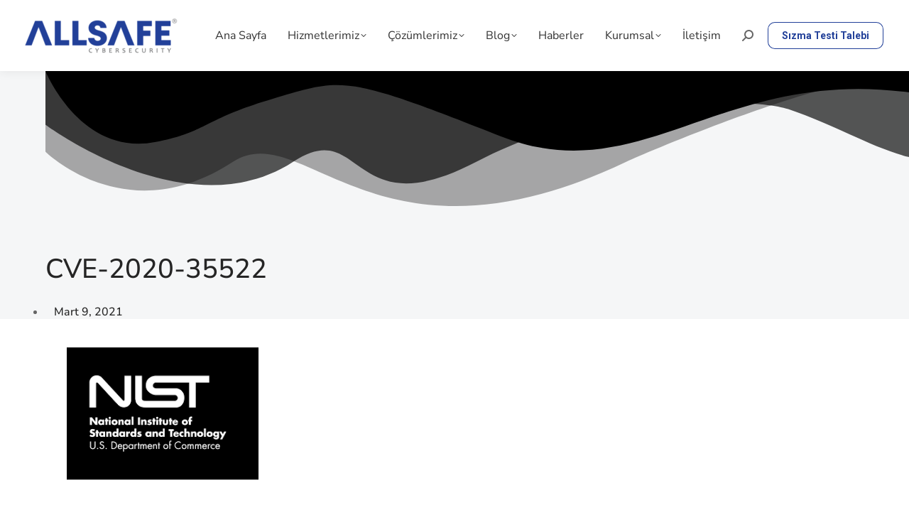

--- FILE ---
content_type: text/html; charset=UTF-8
request_url: https://www.allsafe.com.tr/__trashed-21__trashed/
body_size: 31798
content:
<!DOCTYPE html>
<!--[if !(IE 6) | !(IE 7) | !(IE 8)  ]><!-->
<html lang="tr" class="no-js">
<!--<![endif]-->
<head>
	<meta charset="UTF-8" />
				<meta name="viewport" content="width=device-width, initial-scale=1, maximum-scale=1, user-scalable=0"/>
				<link rel="profile" href="https://gmpg.org/xfn/11" />
	<meta name='robots' content='index, follow, max-image-preview:large, max-snippet:-1, max-video-preview:-1' />
<script id="cookieyes" type="text/javascript" src="https://cdn-cookieyes.com/client_data/501bfc4e1589ed53acb5cc18/script.js"></script>
	<!-- This site is optimized with the Yoast SEO Premium plugin v21.8 (Yoast SEO v26.6) - https://yoast.com/wordpress/plugins/seo/ -->
	<title>CVE-2020-35522 - ALLSAFE Siber G&uuml;venlik</title>
	<link rel="canonical" href="https://www.allsafe.com.tr/__trashed-21__trashed/" />
	<meta property="og:locale" content="tr_TR" />
	<meta property="og:type" content="article" />
	<meta property="og:title" content="CVE-2020-35522" />
	<meta property="og:description" content="In LibTIFF, there is a memory malloc failure in tif_pixarlog.c. A crafted TIFF document can lead to an abort, resulting in a remote denial of service attack. Devamını Oku" />
	<meta property="og:url" content="https://www.allsafe.com.tr/__trashed-21__trashed/" />
	<meta property="og:site_name" content="ALLSAFE Siber G&uuml;venlik" />
	<meta property="article:publisher" content="https://www.facebook.com/allsafesiberguvenlik/" />
	<meta property="article:published_time" content="2021-03-10T17:49:26+00:00" />
	<meta property="og:image" content="https://www.allsafe.com.tr/wp-content/uploads/2022/03/images-37.png" />
	<meta property="og:image:width" content="270" />
	<meta property="og:image:height" content="186" />
	<meta property="og:image:type" content="image/png" />
	<meta name="author" content="Postmaster" />
	<meta name="twitter:card" content="summary_large_image" />
	<meta name="twitter:label1" content="Yazan:" />
	<meta name="twitter:data1" content="Postmaster" />
	<script type="application/ld+json" class="yoast-schema-graph">{"@context":"https://schema.org","@graph":[{"@type":"Article","@id":"https://www.allsafe.com.tr/__trashed-21__trashed/#article","isPartOf":{"@id":"https://www.allsafe.com.tr/__trashed-21__trashed/"},"author":{"name":"Postmaster","@id":"https://www.allsafe.com.tr/#/schema/person/7ac95e5917d5133e0831c6242314a9e6"},"headline":"CVE-2020-35522","datePublished":"2021-03-10T17:49:26+00:00","mainEntityOfPage":{"@id":"https://www.allsafe.com.tr/__trashed-21__trashed/"},"wordCount":34,"commentCount":0,"publisher":{"@id":"https://www.allsafe.com.tr/#organization"},"image":{"@id":"https://www.allsafe.com.tr/__trashed-21__trashed/#primaryimage"},"thumbnailUrl":"https://www.allsafe.com.tr/wp-content/uploads/2022/03/images-37.png","articleSection":["NIST-Güvenlik Açıkları"],"inLanguage":"tr","potentialAction":[{"@type":"CommentAction","name":"Comment","target":["https://www.allsafe.com.tr/__trashed-21__trashed/#respond"]}]},{"@type":"WebPage","@id":"https://www.allsafe.com.tr/__trashed-21__trashed/","url":"https://www.allsafe.com.tr/__trashed-21__trashed/","name":"CVE-2020-35522 - ALLSAFE Siber G&uuml;venlik","isPartOf":{"@id":"https://www.allsafe.com.tr/#website"},"primaryImageOfPage":{"@id":"https://www.allsafe.com.tr/__trashed-21__trashed/#primaryimage"},"image":{"@id":"https://www.allsafe.com.tr/__trashed-21__trashed/#primaryimage"},"thumbnailUrl":"https://www.allsafe.com.tr/wp-content/uploads/2022/03/images-37.png","datePublished":"2021-03-10T17:49:26+00:00","breadcrumb":{"@id":"https://www.allsafe.com.tr/__trashed-21__trashed/#breadcrumb"},"inLanguage":"tr","potentialAction":[{"@type":"ReadAction","target":["https://www.allsafe.com.tr/__trashed-21__trashed/"]}]},{"@type":"ImageObject","inLanguage":"tr","@id":"https://www.allsafe.com.tr/__trashed-21__trashed/#primaryimage","url":"https://www.allsafe.com.tr/wp-content/uploads/2022/03/images-37.png","contentUrl":"https://www.allsafe.com.tr/wp-content/uploads/2022/03/images-37.png","width":270,"height":186},{"@type":"BreadcrumbList","@id":"https://www.allsafe.com.tr/__trashed-21__trashed/#breadcrumb","itemListElement":[{"@type":"ListItem","position":1,"name":"Anasayfa","item":"https://www.allsafe.com.tr/"},{"@type":"ListItem","position":2,"name":"CVE-2020-35522"}]},{"@type":"WebSite","@id":"https://www.allsafe.com.tr/#website","url":"https://www.allsafe.com.tr/","name":"ALLSAFE Siber Güvenlik","description":"SECURE YOUR DATA","publisher":{"@id":"https://www.allsafe.com.tr/#organization"},"potentialAction":[{"@type":"SearchAction","target":{"@type":"EntryPoint","urlTemplate":"https://www.allsafe.com.tr/?s={search_term_string}"},"query-input":{"@type":"PropertyValueSpecification","valueRequired":true,"valueName":"search_term_string"}}],"inLanguage":"tr"},{"@type":"Organization","@id":"https://www.allsafe.com.tr/#organization","name":"ALLSAFE Siber Güvenlik Ltd. Şti.","url":"https://www.allsafe.com.tr/","logo":{"@type":"ImageObject","inLanguage":"tr","@id":"https://www.allsafe.com.tr/#/schema/logo/image/","url":"https://www.allsafe.com.tr/wp-content/uploads/2020/04/logo-2r.png","contentUrl":"https://www.allsafe.com.tr/wp-content/uploads/2020/04/logo-2r.png","width":456,"height":102,"caption":"ALLSAFE Siber Güvenlik Ltd. Şti."},"image":{"@id":"https://www.allsafe.com.tr/#/schema/logo/image/"},"sameAs":["https://www.facebook.com/allsafesiberguvenlik/","https://tr.linkedin.com/company/allsafe-siber-gvenlik-ltd-ti","https://www.instagram.com/allsafesiberguvenlik/"]},{"@type":"Person","@id":"https://www.allsafe.com.tr/#/schema/person/7ac95e5917d5133e0831c6242314a9e6","name":"Postmaster","image":{"@type":"ImageObject","inLanguage":"tr","@id":"https://www.allsafe.com.tr/#/schema/person/image/","url":"https://secure.gravatar.com/avatar/fddcd920013b0c398f30de54e6d700967d935f856acc1b5386bab8d06ffbe6a7?s=96&d=mm&r=g","contentUrl":"https://secure.gravatar.com/avatar/fddcd920013b0c398f30de54e6d700967d935f856acc1b5386bab8d06ffbe6a7?s=96&d=mm&r=g","caption":"Postmaster"},"sameAs":["http://www.allsafe.com.tr"],"url":"https://www.allsafe.com.tr/author/postmaster/"}]}</script>
	<!-- / Yoast SEO Premium plugin. -->


<link rel='dns-prefetch' href='//www.googletagmanager.com' />
<link rel='dns-prefetch' href='//fonts.googleapis.com' />
<link rel="alternate" type="application/rss+xml" title="ALLSAFE Siber G&uuml;venlik &raquo; akışı" href="https://www.allsafe.com.tr/feed/" />
<link rel="alternate" type="application/rss+xml" title="ALLSAFE Siber G&uuml;venlik &raquo; yorum akışı" href="https://www.allsafe.com.tr/comments/feed/" />
<link rel="alternate" type="application/rss+xml" title="ALLSAFE Siber G&uuml;venlik &raquo; CVE-2020-35522 yorum akışı" href="https://www.allsafe.com.tr/__trashed-21__trashed/feed/" />
<link rel="alternate" title="oEmbed (JSON)" type="application/json+oembed" href="https://www.allsafe.com.tr/wp-json/oembed/1.0/embed?url=https%3A%2F%2Fwww.allsafe.com.tr%2F__trashed-21__trashed%2F" />
<link rel="alternate" title="oEmbed (XML)" type="text/xml+oembed" href="https://www.allsafe.com.tr/wp-json/oembed/1.0/embed?url=https%3A%2F%2Fwww.allsafe.com.tr%2F__trashed-21__trashed%2F&#038;format=xml" />
<style id='wp-img-auto-sizes-contain-inline-css'>
img:is([sizes=auto i],[sizes^="auto," i]){contain-intrinsic-size:3000px 1500px}
/*# sourceURL=wp-img-auto-sizes-contain-inline-css */
</style>
<style id='wp-emoji-styles-inline-css'>

	img.wp-smiley, img.emoji {
		display: inline !important;
		border: none !important;
		box-shadow: none !important;
		height: 1em !important;
		width: 1em !important;
		margin: 0 0.07em !important;
		vertical-align: -0.1em !important;
		background: none !important;
		padding: 0 !important;
	}
/*# sourceURL=wp-emoji-styles-inline-css */
</style>
<link rel='stylesheet' id='wp-block-library-css' href='https://www.allsafe.com.tr/wp-includes/css/dist/block-library/style.min.css?ver=6.9' media='all' />
<style id='wp-block-library-theme-inline-css'>
.wp-block-audio :where(figcaption){color:#555;font-size:13px;text-align:center}.is-dark-theme .wp-block-audio :where(figcaption){color:#ffffffa6}.wp-block-audio{margin:0 0 1em}.wp-block-code{border:1px solid #ccc;border-radius:4px;font-family:Menlo,Consolas,monaco,monospace;padding:.8em 1em}.wp-block-embed :where(figcaption){color:#555;font-size:13px;text-align:center}.is-dark-theme .wp-block-embed :where(figcaption){color:#ffffffa6}.wp-block-embed{margin:0 0 1em}.blocks-gallery-caption{color:#555;font-size:13px;text-align:center}.is-dark-theme .blocks-gallery-caption{color:#ffffffa6}:root :where(.wp-block-image figcaption){color:#555;font-size:13px;text-align:center}.is-dark-theme :root :where(.wp-block-image figcaption){color:#ffffffa6}.wp-block-image{margin:0 0 1em}.wp-block-pullquote{border-bottom:4px solid;border-top:4px solid;color:currentColor;margin-bottom:1.75em}.wp-block-pullquote :where(cite),.wp-block-pullquote :where(footer),.wp-block-pullquote__citation{color:currentColor;font-size:.8125em;font-style:normal;text-transform:uppercase}.wp-block-quote{border-left:.25em solid;margin:0 0 1.75em;padding-left:1em}.wp-block-quote cite,.wp-block-quote footer{color:currentColor;font-size:.8125em;font-style:normal;position:relative}.wp-block-quote:where(.has-text-align-right){border-left:none;border-right:.25em solid;padding-left:0;padding-right:1em}.wp-block-quote:where(.has-text-align-center){border:none;padding-left:0}.wp-block-quote.is-large,.wp-block-quote.is-style-large,.wp-block-quote:where(.is-style-plain){border:none}.wp-block-search .wp-block-search__label{font-weight:700}.wp-block-search__button{border:1px solid #ccc;padding:.375em .625em}:where(.wp-block-group.has-background){padding:1.25em 2.375em}.wp-block-separator.has-css-opacity{opacity:.4}.wp-block-separator{border:none;border-bottom:2px solid;margin-left:auto;margin-right:auto}.wp-block-separator.has-alpha-channel-opacity{opacity:1}.wp-block-separator:not(.is-style-wide):not(.is-style-dots){width:100px}.wp-block-separator.has-background:not(.is-style-dots){border-bottom:none;height:1px}.wp-block-separator.has-background:not(.is-style-wide):not(.is-style-dots){height:2px}.wp-block-table{margin:0 0 1em}.wp-block-table td,.wp-block-table th{word-break:normal}.wp-block-table :where(figcaption){color:#555;font-size:13px;text-align:center}.is-dark-theme .wp-block-table :where(figcaption){color:#ffffffa6}.wp-block-video :where(figcaption){color:#555;font-size:13px;text-align:center}.is-dark-theme .wp-block-video :where(figcaption){color:#ffffffa6}.wp-block-video{margin:0 0 1em}:root :where(.wp-block-template-part.has-background){margin-bottom:0;margin-top:0;padding:1.25em 2.375em}
/*# sourceURL=/wp-includes/css/dist/block-library/theme.min.css */
</style>
<style id='classic-theme-styles-inline-css'>
/*! This file is auto-generated */
.wp-block-button__link{color:#fff;background-color:#32373c;border-radius:9999px;box-shadow:none;text-decoration:none;padding:calc(.667em + 2px) calc(1.333em + 2px);font-size:1.125em}.wp-block-file__button{background:#32373c;color:#fff;text-decoration:none}
/*# sourceURL=/wp-includes/css/classic-themes.min.css */
</style>
<style id='global-styles-inline-css'>
:root{--wp--preset--aspect-ratio--square: 1;--wp--preset--aspect-ratio--4-3: 4/3;--wp--preset--aspect-ratio--3-4: 3/4;--wp--preset--aspect-ratio--3-2: 3/2;--wp--preset--aspect-ratio--2-3: 2/3;--wp--preset--aspect-ratio--16-9: 16/9;--wp--preset--aspect-ratio--9-16: 9/16;--wp--preset--color--black: #000000;--wp--preset--color--cyan-bluish-gray: #abb8c3;--wp--preset--color--white: #FFF;--wp--preset--color--pale-pink: #f78da7;--wp--preset--color--vivid-red: #cf2e2e;--wp--preset--color--luminous-vivid-orange: #ff6900;--wp--preset--color--luminous-vivid-amber: #fcb900;--wp--preset--color--light-green-cyan: #7bdcb5;--wp--preset--color--vivid-green-cyan: #00d084;--wp--preset--color--pale-cyan-blue: #8ed1fc;--wp--preset--color--vivid-cyan-blue: #0693e3;--wp--preset--color--vivid-purple: #9b51e0;--wp--preset--color--accent: #224099;--wp--preset--color--dark-gray: #111;--wp--preset--color--light-gray: #767676;--wp--preset--gradient--vivid-cyan-blue-to-vivid-purple: linear-gradient(135deg,rgb(6,147,227) 0%,rgb(155,81,224) 100%);--wp--preset--gradient--light-green-cyan-to-vivid-green-cyan: linear-gradient(135deg,rgb(122,220,180) 0%,rgb(0,208,130) 100%);--wp--preset--gradient--luminous-vivid-amber-to-luminous-vivid-orange: linear-gradient(135deg,rgb(252,185,0) 0%,rgb(255,105,0) 100%);--wp--preset--gradient--luminous-vivid-orange-to-vivid-red: linear-gradient(135deg,rgb(255,105,0) 0%,rgb(207,46,46) 100%);--wp--preset--gradient--very-light-gray-to-cyan-bluish-gray: linear-gradient(135deg,rgb(238,238,238) 0%,rgb(169,184,195) 100%);--wp--preset--gradient--cool-to-warm-spectrum: linear-gradient(135deg,rgb(74,234,220) 0%,rgb(151,120,209) 20%,rgb(207,42,186) 40%,rgb(238,44,130) 60%,rgb(251,105,98) 80%,rgb(254,248,76) 100%);--wp--preset--gradient--blush-light-purple: linear-gradient(135deg,rgb(255,206,236) 0%,rgb(152,150,240) 100%);--wp--preset--gradient--blush-bordeaux: linear-gradient(135deg,rgb(254,205,165) 0%,rgb(254,45,45) 50%,rgb(107,0,62) 100%);--wp--preset--gradient--luminous-dusk: linear-gradient(135deg,rgb(255,203,112) 0%,rgb(199,81,192) 50%,rgb(65,88,208) 100%);--wp--preset--gradient--pale-ocean: linear-gradient(135deg,rgb(255,245,203) 0%,rgb(182,227,212) 50%,rgb(51,167,181) 100%);--wp--preset--gradient--electric-grass: linear-gradient(135deg,rgb(202,248,128) 0%,rgb(113,206,126) 100%);--wp--preset--gradient--midnight: linear-gradient(135deg,rgb(2,3,129) 0%,rgb(40,116,252) 100%);--wp--preset--font-size--small: 13px;--wp--preset--font-size--medium: 20px;--wp--preset--font-size--large: 36px;--wp--preset--font-size--x-large: 42px;--wp--preset--spacing--20: 0.44rem;--wp--preset--spacing--30: 0.67rem;--wp--preset--spacing--40: 1rem;--wp--preset--spacing--50: 1.5rem;--wp--preset--spacing--60: 2.25rem;--wp--preset--spacing--70: 3.38rem;--wp--preset--spacing--80: 5.06rem;--wp--preset--shadow--natural: 6px 6px 9px rgba(0, 0, 0, 0.2);--wp--preset--shadow--deep: 12px 12px 50px rgba(0, 0, 0, 0.4);--wp--preset--shadow--sharp: 6px 6px 0px rgba(0, 0, 0, 0.2);--wp--preset--shadow--outlined: 6px 6px 0px -3px rgb(255, 255, 255), 6px 6px rgb(0, 0, 0);--wp--preset--shadow--crisp: 6px 6px 0px rgb(0, 0, 0);}:where(.is-layout-flex){gap: 0.5em;}:where(.is-layout-grid){gap: 0.5em;}body .is-layout-flex{display: flex;}.is-layout-flex{flex-wrap: wrap;align-items: center;}.is-layout-flex > :is(*, div){margin: 0;}body .is-layout-grid{display: grid;}.is-layout-grid > :is(*, div){margin: 0;}:where(.wp-block-columns.is-layout-flex){gap: 2em;}:where(.wp-block-columns.is-layout-grid){gap: 2em;}:where(.wp-block-post-template.is-layout-flex){gap: 1.25em;}:where(.wp-block-post-template.is-layout-grid){gap: 1.25em;}.has-black-color{color: var(--wp--preset--color--black) !important;}.has-cyan-bluish-gray-color{color: var(--wp--preset--color--cyan-bluish-gray) !important;}.has-white-color{color: var(--wp--preset--color--white) !important;}.has-pale-pink-color{color: var(--wp--preset--color--pale-pink) !important;}.has-vivid-red-color{color: var(--wp--preset--color--vivid-red) !important;}.has-luminous-vivid-orange-color{color: var(--wp--preset--color--luminous-vivid-orange) !important;}.has-luminous-vivid-amber-color{color: var(--wp--preset--color--luminous-vivid-amber) !important;}.has-light-green-cyan-color{color: var(--wp--preset--color--light-green-cyan) !important;}.has-vivid-green-cyan-color{color: var(--wp--preset--color--vivid-green-cyan) !important;}.has-pale-cyan-blue-color{color: var(--wp--preset--color--pale-cyan-blue) !important;}.has-vivid-cyan-blue-color{color: var(--wp--preset--color--vivid-cyan-blue) !important;}.has-vivid-purple-color{color: var(--wp--preset--color--vivid-purple) !important;}.has-black-background-color{background-color: var(--wp--preset--color--black) !important;}.has-cyan-bluish-gray-background-color{background-color: var(--wp--preset--color--cyan-bluish-gray) !important;}.has-white-background-color{background-color: var(--wp--preset--color--white) !important;}.has-pale-pink-background-color{background-color: var(--wp--preset--color--pale-pink) !important;}.has-vivid-red-background-color{background-color: var(--wp--preset--color--vivid-red) !important;}.has-luminous-vivid-orange-background-color{background-color: var(--wp--preset--color--luminous-vivid-orange) !important;}.has-luminous-vivid-amber-background-color{background-color: var(--wp--preset--color--luminous-vivid-amber) !important;}.has-light-green-cyan-background-color{background-color: var(--wp--preset--color--light-green-cyan) !important;}.has-vivid-green-cyan-background-color{background-color: var(--wp--preset--color--vivid-green-cyan) !important;}.has-pale-cyan-blue-background-color{background-color: var(--wp--preset--color--pale-cyan-blue) !important;}.has-vivid-cyan-blue-background-color{background-color: var(--wp--preset--color--vivid-cyan-blue) !important;}.has-vivid-purple-background-color{background-color: var(--wp--preset--color--vivid-purple) !important;}.has-black-border-color{border-color: var(--wp--preset--color--black) !important;}.has-cyan-bluish-gray-border-color{border-color: var(--wp--preset--color--cyan-bluish-gray) !important;}.has-white-border-color{border-color: var(--wp--preset--color--white) !important;}.has-pale-pink-border-color{border-color: var(--wp--preset--color--pale-pink) !important;}.has-vivid-red-border-color{border-color: var(--wp--preset--color--vivid-red) !important;}.has-luminous-vivid-orange-border-color{border-color: var(--wp--preset--color--luminous-vivid-orange) !important;}.has-luminous-vivid-amber-border-color{border-color: var(--wp--preset--color--luminous-vivid-amber) !important;}.has-light-green-cyan-border-color{border-color: var(--wp--preset--color--light-green-cyan) !important;}.has-vivid-green-cyan-border-color{border-color: var(--wp--preset--color--vivid-green-cyan) !important;}.has-pale-cyan-blue-border-color{border-color: var(--wp--preset--color--pale-cyan-blue) !important;}.has-vivid-cyan-blue-border-color{border-color: var(--wp--preset--color--vivid-cyan-blue) !important;}.has-vivid-purple-border-color{border-color: var(--wp--preset--color--vivid-purple) !important;}.has-vivid-cyan-blue-to-vivid-purple-gradient-background{background: var(--wp--preset--gradient--vivid-cyan-blue-to-vivid-purple) !important;}.has-light-green-cyan-to-vivid-green-cyan-gradient-background{background: var(--wp--preset--gradient--light-green-cyan-to-vivid-green-cyan) !important;}.has-luminous-vivid-amber-to-luminous-vivid-orange-gradient-background{background: var(--wp--preset--gradient--luminous-vivid-amber-to-luminous-vivid-orange) !important;}.has-luminous-vivid-orange-to-vivid-red-gradient-background{background: var(--wp--preset--gradient--luminous-vivid-orange-to-vivid-red) !important;}.has-very-light-gray-to-cyan-bluish-gray-gradient-background{background: var(--wp--preset--gradient--very-light-gray-to-cyan-bluish-gray) !important;}.has-cool-to-warm-spectrum-gradient-background{background: var(--wp--preset--gradient--cool-to-warm-spectrum) !important;}.has-blush-light-purple-gradient-background{background: var(--wp--preset--gradient--blush-light-purple) !important;}.has-blush-bordeaux-gradient-background{background: var(--wp--preset--gradient--blush-bordeaux) !important;}.has-luminous-dusk-gradient-background{background: var(--wp--preset--gradient--luminous-dusk) !important;}.has-pale-ocean-gradient-background{background: var(--wp--preset--gradient--pale-ocean) !important;}.has-electric-grass-gradient-background{background: var(--wp--preset--gradient--electric-grass) !important;}.has-midnight-gradient-background{background: var(--wp--preset--gradient--midnight) !important;}.has-small-font-size{font-size: var(--wp--preset--font-size--small) !important;}.has-medium-font-size{font-size: var(--wp--preset--font-size--medium) !important;}.has-large-font-size{font-size: var(--wp--preset--font-size--large) !important;}.has-x-large-font-size{font-size: var(--wp--preset--font-size--x-large) !important;}
:where(.wp-block-post-template.is-layout-flex){gap: 1.25em;}:where(.wp-block-post-template.is-layout-grid){gap: 1.25em;}
:where(.wp-block-term-template.is-layout-flex){gap: 1.25em;}:where(.wp-block-term-template.is-layout-grid){gap: 1.25em;}
:where(.wp-block-columns.is-layout-flex){gap: 2em;}:where(.wp-block-columns.is-layout-grid){gap: 2em;}
:root :where(.wp-block-pullquote){font-size: 1.5em;line-height: 1.6;}
/*# sourceURL=global-styles-inline-css */
</style>
<link rel='stylesheet' id='contact-form-7-css' href='https://www.allsafe.com.tr/wp-content/plugins/contact-form-7/includes/css/styles.css?ver=6.1.4' media='all' />
<link rel='stylesheet' id='the7-font-css' href='https://www.allsafe.com.tr/wp-content/themes/dt-the7/fonts/icomoon-the7-font/icomoon-the7-font.min.css?ver=14.0.1.1' media='all' />
<link rel='stylesheet' id='e-shapes-css' href='https://www.allsafe.com.tr/wp-content/plugins/elementor/assets/css/conditionals/shapes.min.css?ver=3.33.6' media='all' />
<link rel='stylesheet' id='elementor-frontend-css' href='https://www.allsafe.com.tr/wp-content/plugins/elementor/assets/css/frontend.min.css?ver=3.33.6' media='all' />
<link rel='stylesheet' id='widget-heading-css' href='https://www.allsafe.com.tr/wp-content/plugins/elementor/assets/css/widget-heading.min.css?ver=3.33.6' media='all' />
<link rel='stylesheet' id='widget-post-info-css' href='https://www.allsafe.com.tr/wp-content/plugins/pro-elements/assets/css/widget-post-info.min.css?ver=3.33.2' media='all' />
<link rel='stylesheet' id='widget-icon-list-css' href='https://www.allsafe.com.tr/wp-content/plugins/elementor/assets/css/widget-icon-list.min.css?ver=3.33.6' media='all' />
<link rel='stylesheet' id='elementor-icons-shared-0-css' href='https://www.allsafe.com.tr/wp-content/plugins/elementor/assets/lib/font-awesome/css/fontawesome.min.css?ver=5.15.3' media='all' />
<link rel='stylesheet' id='elementor-icons-fa-regular-css' href='https://www.allsafe.com.tr/wp-content/plugins/elementor/assets/lib/font-awesome/css/regular.min.css?ver=5.15.3' media='all' />
<link rel='stylesheet' id='elementor-icons-fa-solid-css' href='https://www.allsafe.com.tr/wp-content/plugins/elementor/assets/lib/font-awesome/css/solid.min.css?ver=5.15.3' media='all' />
<link rel='stylesheet' id='widget-image-css' href='https://www.allsafe.com.tr/wp-content/plugins/elementor/assets/css/widget-image.min.css?ver=3.33.6' media='all' />
<link rel='stylesheet' id='widget-spacer-css' href='https://www.allsafe.com.tr/wp-content/plugins/elementor/assets/css/widget-spacer.min.css?ver=3.33.6' media='all' />
<link rel='stylesheet' id='widget-share-buttons-css' href='https://www.allsafe.com.tr/wp-content/plugins/pro-elements/assets/css/widget-share-buttons.min.css?ver=3.33.2' media='all' />
<link rel='stylesheet' id='e-apple-webkit-css' href='https://www.allsafe.com.tr/wp-content/plugins/elementor/assets/css/conditionals/apple-webkit.min.css?ver=3.33.6' media='all' />
<link rel='stylesheet' id='elementor-icons-fa-brands-css' href='https://www.allsafe.com.tr/wp-content/plugins/elementor/assets/lib/font-awesome/css/brands.min.css?ver=5.15.3' media='all' />
<link rel='stylesheet' id='widget-post-navigation-css' href='https://www.allsafe.com.tr/wp-content/plugins/pro-elements/assets/css/widget-post-navigation.min.css?ver=3.33.2' media='all' />
<link rel='stylesheet' id='widget-divider-css' href='https://www.allsafe.com.tr/wp-content/plugins/elementor/assets/css/widget-divider.min.css?ver=3.33.6' media='all' />
<link rel='stylesheet' id='widget-posts-css' href='https://www.allsafe.com.tr/wp-content/plugins/pro-elements/assets/css/widget-posts.min.css?ver=3.33.2' media='all' />
<link rel='stylesheet' id='feedzy-rss-feeds-elementor-css' href='https://www.allsafe.com.tr/wp-content/plugins/feedzy-rss-feeds/css/feedzy-rss-feeds.css?ver=1' media='all' />
<link rel='stylesheet' id='elementor-icons-css' href='https://www.allsafe.com.tr/wp-content/plugins/elementor/assets/lib/eicons/css/elementor-icons.min.css?ver=5.44.0' media='all' />
<link rel='stylesheet' id='elementor-post-8-css' href='https://www.allsafe.com.tr/wp-content/uploads/elementor/css/post-8.css?ver=1766153412' media='all' />
<link rel='stylesheet' id='elementor-post-2574-css' href='https://www.allsafe.com.tr/wp-content/uploads/elementor/css/post-2574.css?ver=1766153412' media='all' />
<link rel='stylesheet' id='elementor-post-987-css' href='https://www.allsafe.com.tr/wp-content/uploads/elementor/css/post-987.css?ver=1766153412' media='all' />
<link rel='stylesheet' id='dt-web-fonts-css' href='https://fonts.googleapis.com/css?family=Nunito+Sans:400,500,600,700%7CRoboto:400,600,700%7CNunito:400,600,700' media='all' />
<link rel='stylesheet' id='dt-main-css' href='https://www.allsafe.com.tr/wp-content/themes/dt-the7/css/main.min.css?ver=14.0.1.1' media='all' />
<link rel='stylesheet' id='the7-custom-scrollbar-css' href='https://www.allsafe.com.tr/wp-content/themes/dt-the7/lib/custom-scrollbar/custom-scrollbar.min.css?ver=14.0.1.1' media='all' />
<link rel='stylesheet' id='the7-wpbakery-css' href='https://www.allsafe.com.tr/wp-content/themes/dt-the7/css/wpbakery.min.css?ver=14.0.1.1' media='all' />
<link rel='stylesheet' id='the7-core-css' href='https://www.allsafe.com.tr/wp-content/plugins/dt-the7-core/assets/css/post-type.min.css?ver=2.7.12' media='all' />
<link rel='stylesheet' id='the7-css-vars-css' href='https://www.allsafe.com.tr/wp-content/uploads/the7-css/css-vars.css?ver=c2a2e774661d' media='all' />
<link rel='stylesheet' id='dt-custom-css' href='https://www.allsafe.com.tr/wp-content/uploads/the7-css/custom.css?ver=c2a2e774661d' media='all' />
<link rel='stylesheet' id='dt-media-css' href='https://www.allsafe.com.tr/wp-content/uploads/the7-css/media.css?ver=c2a2e774661d' media='all' />
<link rel='stylesheet' id='the7-mega-menu-css' href='https://www.allsafe.com.tr/wp-content/uploads/the7-css/mega-menu.css?ver=c2a2e774661d' media='all' />
<link rel='stylesheet' id='the7-elements-css' href='https://www.allsafe.com.tr/wp-content/uploads/the7-css/post-type-dynamic.css?ver=c2a2e774661d' media='all' />
<link rel='stylesheet' id='style-css' href='https://www.allsafe.com.tr/wp-content/themes/dt-the7/style.css?ver=14.0.1.1' media='all' />
<link rel='stylesheet' id='the7-elementor-global-css' href='https://www.allsafe.com.tr/wp-content/themes/dt-the7/css/compatibility/elementor/elementor-global.min.css?ver=14.0.1.1' media='all' />
<script src="https://www.allsafe.com.tr/wp-includes/js/jquery/jquery.min.js?ver=3.7.1" id="jquery-core-js"></script>
<script src="https://www.allsafe.com.tr/wp-includes/js/jquery/jquery-migrate.min.js?ver=3.4.1" id="jquery-migrate-js"></script>
<script id="dt-above-fold-js-extra">
var dtLocal = {"themeUrl":"https://www.allsafe.com.tr/wp-content/themes/dt-the7","passText":"To view this protected post, enter the password below:","moreButtonText":{"loading":"Loading...","loadMore":"Load more"},"postID":"2539","ajaxurl":"https://www.allsafe.com.tr/wp-admin/admin-ajax.php","REST":{"baseUrl":"https://www.allsafe.com.tr/wp-json/the7/v1","endpoints":{"sendMail":"/send-mail"}},"contactMessages":{"required":"One or more fields have an error. Please check and try again.","terms":"Please accept the privacy policy.","fillTheCaptchaError":"Please, fill the captcha."},"captchaSiteKey":"","ajaxNonce":"7e4b6428cc","pageData":"","themeSettings":{"smoothScroll":"on","lazyLoading":false,"desktopHeader":{"height":100},"ToggleCaptionEnabled":"disabled","ToggleCaption":"Navigation","floatingHeader":{"showAfter":94,"showMenu":true,"height":64,"logo":{"showLogo":true,"html":"\u003Cimg class=\" preload-me\" src=\"https://www.allsafe.com.tr/wp-content/uploads/2022/03/logo-2r-e1646236904605.png\" srcset=\"https://www.allsafe.com.tr/wp-content/uploads/2022/03/logo-2r-e1646236904605.png 224w, https://www.allsafe.com.tr/wp-content/uploads/2022/03/logo-2r-e1646236904605.png 224w\" width=\"224\" height=\"50\"   sizes=\"224px\" alt=\"ALLSAFE Siber G&uuml;venlik\" /\u003E","url":"https://www.allsafe.com.tr/"}},"topLine":{"floatingTopLine":{"logo":{"showLogo":false,"html":""}}},"mobileHeader":{"firstSwitchPoint":1000,"secondSwitchPoint":500,"firstSwitchPointHeight":64,"secondSwitchPointHeight":64,"mobileToggleCaptionEnabled":"disabled","mobileToggleCaption":"menu"},"stickyMobileHeaderFirstSwitch":{"logo":{"html":"\u003Cimg class=\" preload-me\" src=\"https://www.allsafe.com.tr/wp-content/uploads/2022/03/logo-2r-e1646236904605.png\" srcset=\"https://www.allsafe.com.tr/wp-content/uploads/2022/03/logo-2r-e1646236904605.png 224w, https://www.allsafe.com.tr/wp-content/uploads/2022/03/logo-2r-e1646236904605.png 224w\" width=\"224\" height=\"50\"   sizes=\"224px\" alt=\"ALLSAFE Siber G&uuml;venlik\" /\u003E"}},"stickyMobileHeaderSecondSwitch":{"logo":{"html":"\u003Cimg class=\" preload-me\" src=\"https://www.allsafe.com.tr/wp-content/uploads/2022/03/logo-2r-e1646236904605.png\" srcset=\"https://www.allsafe.com.tr/wp-content/uploads/2022/03/logo-2r-e1646236904605.png 224w, https://www.allsafe.com.tr/wp-content/uploads/2022/03/logo-2r-e1646236904605.png 224w\" width=\"224\" height=\"50\"   sizes=\"224px\" alt=\"ALLSAFE Siber G&uuml;venlik\" /\u003E"}},"sidebar":{"switchPoint":992},"boxedWidth":"1280px"},"VCMobileScreenWidth":"768","elementor":{"settings":{"container_width":1300}}};
var dtShare = {"shareButtonText":{"facebook":"Share on Facebook","twitter":"Share on X","pinterest":"Pin it","linkedin":"Share on Linkedin","whatsapp":"Share on Whatsapp"},"overlayOpacity":"85"};
//# sourceURL=dt-above-fold-js-extra
</script>
<script src="https://www.allsafe.com.tr/wp-content/themes/dt-the7/js/above-the-fold.min.js?ver=14.0.1.1" id="dt-above-fold-js"></script>

<!-- Site Kit tarafından eklenen Google etiketi (gtag.js) snippet&#039;i -->
<!-- Google Analytics snippet added by Site Kit -->
<script src="https://www.googletagmanager.com/gtag/js?id=G-E187S0X0PS" id="google_gtagjs-js" async></script>
<script id="google_gtagjs-js-after">
window.dataLayer = window.dataLayer || [];function gtag(){dataLayer.push(arguments);}
gtag("set","linker",{"domains":["www.allsafe.com.tr"]});
gtag("js", new Date());
gtag("set", "developer_id.dZTNiMT", true);
gtag("config", "G-E187S0X0PS");
//# sourceURL=google_gtagjs-js-after
</script>
<script></script><link rel="https://api.w.org/" href="https://www.allsafe.com.tr/wp-json/" /><link rel="alternate" title="JSON" type="application/json" href="https://www.allsafe.com.tr/wp-json/wp/v2/posts/2539" /><link rel="EditURI" type="application/rsd+xml" title="RSD" href="https://www.allsafe.com.tr/xmlrpc.php?rsd" />
<meta name="generator" content="WordPress 6.9" />
<link rel='shortlink' href='https://www.allsafe.com.tr/?p=2539' />
<style type="text/css">
.feedzy-rss-link-icon:after {
	content: url("https://www.allsafe.com.tr/wp-content/plugins/feedzy-rss-feeds/img/external-link.png");
	margin-left: 3px;
}
</style>
		<meta name="generator" content="Site Kit by Google 1.168.0" /><meta name="generator" content="Elementor 3.33.6; settings: css_print_method-external, google_font-enabled, font_display-auto">
			<style>
				.e-con.e-parent:nth-of-type(n+4):not(.e-lazyloaded):not(.e-no-lazyload),
				.e-con.e-parent:nth-of-type(n+4):not(.e-lazyloaded):not(.e-no-lazyload) * {
					background-image: none !important;
				}
				@media screen and (max-height: 1024px) {
					.e-con.e-parent:nth-of-type(n+3):not(.e-lazyloaded):not(.e-no-lazyload),
					.e-con.e-parent:nth-of-type(n+3):not(.e-lazyloaded):not(.e-no-lazyload) * {
						background-image: none !important;
					}
				}
				@media screen and (max-height: 640px) {
					.e-con.e-parent:nth-of-type(n+2):not(.e-lazyloaded):not(.e-no-lazyload),
					.e-con.e-parent:nth-of-type(n+2):not(.e-lazyloaded):not(.e-no-lazyload) * {
						background-image: none !important;
					}
				}
			</style>
			<meta name="generator" content="Powered by WPBakery Page Builder - drag and drop page builder for WordPress."/>

<!-- Google Tag Manager snippet added by Site Kit -->
<script>
			( function( w, d, s, l, i ) {
				w[l] = w[l] || [];
				w[l].push( {'gtm.start': new Date().getTime(), event: 'gtm.js'} );
				var f = d.getElementsByTagName( s )[0],
					j = d.createElement( s ), dl = l != 'dataLayer' ? '&l=' + l : '';
				j.async = true;
				j.src = 'https://www.googletagmanager.com/gtm.js?id=' + i + dl;
				f.parentNode.insertBefore( j, f );
			} )( window, document, 'script', 'dataLayer', 'GTM-TFXN5VK' );
			
</script>

<!-- End Google Tag Manager snippet added by Site Kit -->
<meta name="generator" content="Powered by Slider Revolution 6.7.38 - responsive, Mobile-Friendly Slider Plugin for WordPress with comfortable drag and drop interface." />
<link rel="icon" href="https://www.allsafe.com.tr/wp-content/uploads/2022/03/favicon-16x16-2.png" type="image/png" sizes="16x16"/><link rel="icon" href="https://www.allsafe.com.tr/wp-content/uploads/2022/03/favicon-32x32-2.png" type="image/png" sizes="32x32"/><link rel="apple-touch-icon" href="https://www.allsafe.com.tr/wp-content/uploads/2022/03/apple-icon-60x60-1.png"><link rel="apple-touch-icon" sizes="76x76" href="https://www.allsafe.com.tr/wp-content/uploads/2022/03/apple-icon-76x76-1.png"><link rel="apple-touch-icon" sizes="120x120" href="https://www.allsafe.com.tr/wp-content/uploads/2022/03/apple-icon-120x120-1.png"><link rel="apple-touch-icon" sizes="152x152" href="https://www.allsafe.com.tr/wp-content/uploads/2022/03/apple-icon-152x152-1.png"><script>function setREVStartSize(e){
			//window.requestAnimationFrame(function() {
				window.RSIW = window.RSIW===undefined ? window.innerWidth : window.RSIW;
				window.RSIH = window.RSIH===undefined ? window.innerHeight : window.RSIH;
				try {
					var pw = document.getElementById(e.c).parentNode.offsetWidth,
						newh;
					pw = pw===0 || isNaN(pw) || (e.l=="fullwidth" || e.layout=="fullwidth") ? window.RSIW : pw;
					e.tabw = e.tabw===undefined ? 0 : parseInt(e.tabw);
					e.thumbw = e.thumbw===undefined ? 0 : parseInt(e.thumbw);
					e.tabh = e.tabh===undefined ? 0 : parseInt(e.tabh);
					e.thumbh = e.thumbh===undefined ? 0 : parseInt(e.thumbh);
					e.tabhide = e.tabhide===undefined ? 0 : parseInt(e.tabhide);
					e.thumbhide = e.thumbhide===undefined ? 0 : parseInt(e.thumbhide);
					e.mh = e.mh===undefined || e.mh=="" || e.mh==="auto" ? 0 : parseInt(e.mh,0);
					if(e.layout==="fullscreen" || e.l==="fullscreen")
						newh = Math.max(e.mh,window.RSIH);
					else{
						e.gw = Array.isArray(e.gw) ? e.gw : [e.gw];
						for (var i in e.rl) if (e.gw[i]===undefined || e.gw[i]===0) e.gw[i] = e.gw[i-1];
						e.gh = e.el===undefined || e.el==="" || (Array.isArray(e.el) && e.el.length==0)? e.gh : e.el;
						e.gh = Array.isArray(e.gh) ? e.gh : [e.gh];
						for (var i in e.rl) if (e.gh[i]===undefined || e.gh[i]===0) e.gh[i] = e.gh[i-1];
											
						var nl = new Array(e.rl.length),
							ix = 0,
							sl;
						e.tabw = e.tabhide>=pw ? 0 : e.tabw;
						e.thumbw = e.thumbhide>=pw ? 0 : e.thumbw;
						e.tabh = e.tabhide>=pw ? 0 : e.tabh;
						e.thumbh = e.thumbhide>=pw ? 0 : e.thumbh;
						for (var i in e.rl) nl[i] = e.rl[i]<window.RSIW ? 0 : e.rl[i];
						sl = nl[0];
						for (var i in nl) if (sl>nl[i] && nl[i]>0) { sl = nl[i]; ix=i;}
						var m = pw>(e.gw[ix]+e.tabw+e.thumbw) ? 1 : (pw-(e.tabw+e.thumbw)) / (e.gw[ix]);
						newh =  (e.gh[ix] * m) + (e.tabh + e.thumbh);
					}
					var el = document.getElementById(e.c);
					if (el!==null && el) el.style.height = newh+"px";
					el = document.getElementById(e.c+"_wrapper");
					if (el!==null && el) {
						el.style.height = newh+"px";
						el.style.display = "block";
					}
				} catch(e){
					console.log("Failure at Presize of Slider:" + e)
				}
			//});
		  };</script>
<noscript><style> .wpb_animate_when_almost_visible { opacity: 1; }</style></noscript><style id='the7-custom-inline-css' type='text/css'>
.sub-nav .menu-item i.fa,
.sub-nav .menu-item i.fas,
.sub-nav .menu-item i.far,
.sub-nav .menu-item i.fab {
	text-align: center;
	width: 1.25em;
}
.dt-mobile-header .next-level-button:before {
		color:#224099;
}
.dt-mobile-header .sub-nav .next-level-button:before, .sub-downwards .sub-nav .next-level-button:before, .sub-downwards.dt-parent-menu-clickable.side-header .sub-nav .next-level-button:before {
	font-size: 14px;
}
.rc-anchor-normal {
    height: 74px !important;
    width: 273px !important;
}
.rc-anchor-normal .rc-anchor-checkbox-label {
    width: 115px !important;
}
.rc-anchor-normal .rc-anchor-content {
    height: 74px !important;
    width: 174px !important;
}
.rc-anchor-normal .rc-anchor-pt {
    margin: 2px 45px 0 0 !important;
    padding-right: 2px;
    position: absolute;
    right: 0;
    text-align: right;
    width: 274px !important;
}

</style>
<style id="yellow-pencil">
/*
	The following CSS codes are created by the YellowPencil plugin.
	https://yellowpencil.waspthemes.com/
*/
.elementor-element-c6ad22c p a{color:#aaaaaa!important;}.elementor-element-c6ad22c p a:hover{color:#224099;}.init p span span > span{position:relative;width:auto;margin-left:0px;text-align:justify;}.init p a{text-decoration:none;color:#666666;}.init p a:hover{color:#224099!important;}#sidebar .widget .widget-title{color:#224099!important;}.wpcf7 .init p{color:#666666;}.elementor-widget-sidebar .widget h2{color:rgb(34,64,153);}.elementor-element-c6ad22c .elementor-widget-text-editor a{text-decoration:none;color:#aaaaaa!important;}.elementor-element-c6ad22c .elementor-widget-text-editor a:hover{color:#224099!important;}#wpforms-form-577012 .wpforms-field-name{padding-bottom:0px;}#block-14 .widget-title{margin-bottom:0px;color:#224099;}.wpforms-field-required li label{text-align:justify;color:#666666;}.wpforms-field-required li a:hover{color:#224099 !important;}.wpforms-field-required li{text-align:justify;}#block-14{padding-bottom:10px;}#wpforms-submit-577012{background-color:#224099;color:#ecf0f1;border: 0px;}#wpforms-submit-577012:hover{color: var(--the7-btn-hover-color);background: var(--the7-btn-hover-bg,transparent linear-gradient(135deg, #224099 30%, #37ce9d 100%));border:0px;}#wpforms-form-577012 .wpforms-field-html{padding-bottom:0px;font-size:15px;text-align:justify;}#wpforms-form-577012 .wpforms-field-checkbox{padding-top:0px;}#block-14 .wp-widget-group__inner-blocks #wpforms-577012 #wpforms-form-577012 .wpforms-field-checkbox .wpforms-field-required li label{font-size:15px !important;}.wpforms-field-required li a{text-decoration:underline !important;color:#666666;}.elementor-element-bab1fe2 .elementor-widget-wrap{min-width:324px;}.widget-title{color:#224099;font-size: 18px;}.wpforms-confirmation-container-full, div[submit-success]>.wpforms-confirmation-container-full:not(.wpforms-redirection-message){background: #224099!important;border: 1px solid #224099!important;color:white!important;margin-top: 10px!important;}.g-recaptcha div iframe{padding-left:0px;border-right-width:0px;border-bottom-style:none;margin-left:-9px !important;max-width:100%;}@media (max-width:1100px){#primary-menu a .menu-text{font-size:13px;}.masthead .header-bar .mini-widgets{padding-right:0px;padding-left:20px;}}
</style></head>
<body id="the7-body" class="wp-singular post-template-default single single-post postid-2539 single-format-standard wp-custom-logo wp-embed-responsive wp-theme-dt-the7 the7-core-ver-2.7.12 non-logged-in title-off dt-responsive-on right-mobile-menu-close-icon ouside-menu-close-icon mobile-close-left-caption mobile-hamburger-close-bg-enable  mobile-hamburger-close-border-enable fade-small-mobile-menu-close-icon fade-medium-menu-close-icon srcset-enabled btn-flat custom-btn-color custom-btn-hover-color phantom-sticky phantom-shadow-decoration phantom-main-logo-on sticky-mobile-header top-header first-switch-logo-left first-switch-menu-right second-switch-logo-left second-switch-menu-right right-mobile-menu layzr-loading-on popup-message-style the7-ver-14.0.1.1 wpb-js-composer js-comp-ver-8.7.2 vc_responsive elementor-default elementor-template-full-width elementor-clear-template elementor-kit-8 elementor-page-987">
		<!-- Google Tag Manager (noscript) snippet added by Site Kit -->
		<noscript>
			<iframe src="https://www.googletagmanager.com/ns.html?id=GTM-TFXN5VK" height="0" width="0" style="display:none;visibility:hidden"></iframe>
		</noscript>
		<!-- End Google Tag Manager (noscript) snippet added by Site Kit -->
		<!-- The7 14.0.1.1 -->

<div id="page" >
	<a class="skip-link screen-reader-text" href="#content">Skip to content</a>

<div class="masthead inline-header right widgets full-height shadow-decoration shadow-mobile-header-decoration x-move-mobile-icon dt-parent-menu-clickable show-sub-menu-on-hover" >

	<div class="top-bar full-width-line top-bar-empty top-bar-line-hide">
	<div class="top-bar-bg" ></div>
	<div class="mini-widgets left-widgets"></div><div class="mini-widgets right-widgets"></div></div>

	<header class="header-bar" role="banner">

		<div class="branding">
	<div id="site-title" class="assistive-text">ALLSAFE Siber G&uuml;venlik</div>
	<div id="site-description" class="assistive-text">SECURE YOUR DATA</div>
	<a class="same-logo" href="https://www.allsafe.com.tr/"><img class=" preload-me" src="https://www.allsafe.com.tr/wp-content/uploads/2022/03/logo-2r-e1646236904605.png" srcset="https://www.allsafe.com.tr/wp-content/uploads/2022/03/logo-2r-e1646236904605.png 224w, https://www.allsafe.com.tr/wp-content/uploads/2022/03/logo-2r-e1646236904605.png 224w" width="224" height="50"   sizes="224px" alt="ALLSAFE Siber G&uuml;venlik" /></a></div>

		<ul id="primary-menu" class="main-nav underline-decoration from-centre-line level-arrows-on outside-item-remove-margin"><li class="menu-item menu-item-type-post_type menu-item-object-page menu-item-home menu-item-558728 first depth-0"><a href='https://www.allsafe.com.tr/' data-level='1'><span class="menu-item-text"><span class="menu-text">Ana Sayfa</span></span></a></li> <li class="menu-item menu-item-type-custom menu-item-object-custom menu-item-has-children menu-item-558672 has-children depth-0 dt-mega-menu mega-full-width mega-column-3"><a href='#' data-level='1' aria-haspopup='true' aria-expanded='false'><span class="menu-item-text"><span class="menu-text">Hizmetlerimiz</span></span></a><div class="dt-mega-menu-wrap"><ul class="sub-nav hover-style-bg level-arrows-on" role="group"><li class="menu-item menu-item-type-custom menu-item-object-custom menu-item-has-children menu-item-558673 first has-children depth-1 no-link dt-mega-parent wf-1-3"><a href='#!' data-level='2' aria-haspopup='true' aria-expanded='false'><span class="menu-item-text"><span class="menu-text">Sızma Testi (Penetrasyon)</span></span></a><ul class="sub-nav hover-style-bg level-arrows-on" role="group"><li class="menu-item menu-item-type-post_type menu-item-object-page menu-item-558674 first depth-2"><a href='https://www.allsafe.com.tr/hizmetlerimiz/sizma-testi/web-uygulamalari-sizma-penetrasyon-testi/' data-level='3'><span class="menu-item-text"><span class="menu-text">Web Uygulamaları Sızma (Penetrasyon) Testi</span></span></a></li> <li class="menu-item menu-item-type-post_type menu-item-object-page menu-item-558675 depth-2"><a href='https://www.allsafe.com.tr/hizmetlerimiz/sizma-testi/yerel-ag-guvenlik-test-hizmeti/' data-level='3'><span class="menu-item-text"><span class="menu-text">Yerel Ağ Sızma (Penetrasyon) Testi</span></span></a></li> <li class="menu-item menu-item-type-post_type menu-item-object-page menu-item-558679 depth-2"><a href='https://www.allsafe.com.tr/hizmetlerimiz/sizma-testi/dis-network-guvenlik-testi/' data-level='3'><span class="menu-item-text"><span class="menu-text">Dış Network Güvenlik Testi</span></span></a></li> <li class="menu-item menu-item-type-post_type menu-item-object-page menu-item-558680 depth-2"><a href='https://www.allsafe.com.tr/hizmetlerimiz/sizma-testi/kablosuz-ag-guvenlik-testi/' data-level='3'><span class="menu-item-text"><span class="menu-text">Kablosuz Ağ Sızma (Penetrasyon) Testleri</span></span></a></li> <li class="menu-item menu-item-type-post_type menu-item-object-page menu-item-558681 depth-2"><a href='https://www.allsafe.com.tr/hizmetlerimiz/sizma-testi/eksics-scada-guvenlik-testi/' data-level='3'><span class="menu-item-text"><span class="menu-text">EKS/ICS, SCADA Güvenlik Testi</span></span></a></li> <li class="menu-item menu-item-type-post_type menu-item-object-page menu-item-558676 depth-2"><a href='https://www.allsafe.com.tr/hizmetlerimiz/sizma-testi/mobil-uygulama-guvenlik-testi/' data-level='3'><span class="menu-item-text"><span class="menu-text">Mobil Uygulama Sızma (Penetrasyon) Testi</span></span></a></li> <li class="menu-item menu-item-type-post_type menu-item-object-page menu-item-558677 depth-2"><a href='https://www.allsafe.com.tr/hizmetlerimiz/sizma-testi/sosyal-muhendislik-testi/' data-level='3'><span class="menu-item-text"><span class="menu-text">Sosyal Mühendislik Testi</span></span></a></li> <li class="menu-item menu-item-type-post_type menu-item-object-page menu-item-590551 depth-2"><a href='https://www.allsafe.com.tr/hizmetlerimiz/sizma-testi/siber-tatbikat-hizmeti/' data-level='3'><span class="menu-item-text"><span class="menu-text">Siber Tatbikat Hizmeti</span></span></a></li> </ul></li> <li class="menu-item menu-item-type-custom menu-item-object-custom menu-item-has-children menu-item-558682 has-children depth-1 no-link dt-mega-parent wf-1-3"><a href='#!' data-level='2' aria-haspopup='true' aria-expanded='false'><span class="menu-item-text"><span class="menu-text">Danışmanlık</span></span></a><ul class="sub-nav hover-style-bg level-arrows-on" role="group"><li class="menu-item menu-item-type-post_type menu-item-object-page menu-item-558683 first depth-2"><a href='https://www.allsafe.com.tr/hizmetlerimiz/some-siber-olaylara-mudahale-ekibi-nedir/' data-level='3'><span class="menu-item-text"><span class="menu-text">SOME (Siber Olaylara Müdahale Ekibi) Nedir?</span></span></a></li> <li class="menu-item menu-item-type-post_type menu-item-object-page menu-item-558684 depth-2"><a href='https://www.allsafe.com.tr/hizmetlerimiz/kaynak-kod-analizi/' data-level='3'><span class="menu-item-text"><span class="menu-text">Kaynak Kod Analizi</span></span></a></li> <li class="menu-item menu-item-type-post_type menu-item-object-page menu-item-558685 depth-2"><a href='https://www.allsafe.com.tr/hizmetlerimiz/zafiyet-yonetimi/' data-level='3'><span class="menu-item-text"><span class="menu-text">Zafiyet Yönetimi</span></span></a></li> <li class="menu-item menu-item-type-post_type menu-item-object-page menu-item-558686 depth-2"><a href='https://www.allsafe.com.tr/hizmetlerimiz/yuk-ve-stres-testi/' data-level='3'><span class="menu-item-text"><span class="menu-text">Yük ve Stres Testi</span></span></a></li> <li class="menu-item menu-item-type-post_type menu-item-object-page menu-item-558687 depth-2"><a href='https://www.allsafe.com.tr/hizmetlerimiz/acik-kaynak-istihbarat-analizi/' data-level='3'><span class="menu-item-text"><span class="menu-text">Açık Kaynak İstihbarat Analizi Hizmeti</span></span></a></li> <li class="menu-item menu-item-type-post_type menu-item-object-page menu-item-595074 depth-2"><a href='https://www.allsafe.com.tr/hizmetlerimiz/zafiyet-tarama-hizmeti/' data-level='3'><span class="menu-item-text"><span class="menu-text">Zafiyet Tarama Hizmeti</span></span></a></li> <li class="menu-item menu-item-type-post_type menu-item-object-page menu-item-602921 depth-2"><a href='https://www.allsafe.com.tr/hizmetlerimiz/red-team-hizmeti/' data-level='3'><span class="menu-item-text"><span class="menu-text">Red Team Hizmeti</span></span></a></li> </ul></li> <li class="menu-item menu-item-type-custom menu-item-object-custom menu-item-has-children menu-item-558688 has-children depth-1 no-link dt-mega-parent wf-1-3"><a href='#' data-level='2' aria-haspopup='true' aria-expanded='false'><span class="menu-item-text"><span class="menu-text">Uyumluluk</span></span></a><ul class="sub-nav hover-style-bg level-arrows-on" role="group"><li class="menu-item menu-item-type-post_type menu-item-object-page menu-item-558691 first depth-2"><a href='https://www.allsafe.com.tr/hizmetlerimiz/iso-27001-bilgi-guvenligi-yonetim-sistemi/' data-level='3'><span class="menu-item-text"><span class="menu-text">ISO 27001 – Bilgi Güvenliği Yönetim Sistemi</span></span></a></li> <li class="menu-item menu-item-type-post_type menu-item-object-page menu-item-558689 depth-2"><a href='https://www.allsafe.com.tr/hizmetlerimiz/iso-27701-kvys-kisisel-veri-yonetim-sistemi/' data-level='3'><span class="menu-item-text"><span class="menu-text">ISO 27701 KVYS – Kişisel Veri Yönetim Sistemi</span></span></a></li> <li class="menu-item menu-item-type-post_type menu-item-object-page menu-item-558690 depth-2"><a href='https://www.allsafe.com.tr/hizmetlerimiz/iso-27019-enerji-altyapilari-bilgi-guvenligi-standardi/' data-level='3'><span class="menu-item-text"><span class="menu-text">ISO 27019 – Enerji Altyapıları Bilgi Güvenliği Standardı</span></span></a></li> <li class="menu-item menu-item-type-post_type menu-item-object-page menu-item-558692 depth-2"><a href='https://www.allsafe.com.tr/hizmetlerimiz/iso-22301-is-surekliligi-yonetim-sistemi/' data-level='3'><span class="menu-item-text"><span class="menu-text">ISO 22301 – İş Sürekliliği Yönetim Sistemi</span></span></a></li> <li class="menu-item menu-item-type-post_type menu-item-object-page menu-item-604250 depth-2"><a href='https://www.allsafe.com.tr/iso-42001-yapay-zeka-yonetim-sistemi/' data-level='3'><span class="menu-item-text"><span class="menu-text">ISO 42001 – Yapay Zeka Yönetim Sistemi</span></span></a></li> <li class="menu-item menu-item-type-post_type menu-item-object-page menu-item-603594 depth-2"><a href='https://www.allsafe.com.tr/hizmetlerimiz/tisax-otomotiv-bilgi-guvenligi-yonetimi/' data-level='3'><span class="menu-item-text"><span class="menu-text">TISAX Otomotiv Bilgi Güvenliği Yönetimi</span></span></a></li> </ul></li> </ul></div></li> <li class="menu-item menu-item-type-custom menu-item-object-custom menu-item-has-children menu-item-604411 has-children depth-0"><a href='#' data-level='1' aria-haspopup='true' aria-expanded='false'><span class="menu-item-text"><span class="menu-text">Çözümlerimiz</span></span></a><ul class="sub-nav hover-style-bg level-arrows-on" role="group"><li class="menu-item menu-item-type-post_type menu-item-object-page menu-item-604415 first depth-1"><a href='https://www.allsafe.com.tr/sunucu-ve-veri-depolama-cozumleri/' data-level='2'><span class="menu-item-text"><span class="menu-text">Sunucu ve Veri Depolama Çözümleri</span></span></a></li> <li class="menu-item menu-item-type-post_type menu-item-object-page menu-item-604422 depth-1"><a href='https://www.allsafe.com.tr/veri-yedekleme-cozumleri/' data-level='2'><span class="menu-item-text"><span class="menu-text">Veri Yedekleme Çözümleri</span></span></a></li> <li class="menu-item menu-item-type-post_type menu-item-object-page menu-item-604421 depth-1"><a href='https://www.allsafe.com.tr/hiper-butunlesik-altyapi-cozumleri/' data-level='2'><span class="menu-item-text"><span class="menu-text">Hiper Bütünleşik Altyapı Çözümleri</span></span></a></li> <li class="menu-item menu-item-type-post_type menu-item-object-page menu-item-604425 depth-1"><a href='https://www.allsafe.com.tr/network-cozumleri/' data-level='2'><span class="menu-item-text"><span class="menu-text">Network Çözümleri</span></span></a></li> <li class="menu-item menu-item-type-post_type menu-item-object-page menu-item-604428 depth-1"><a href='https://www.allsafe.com.tr/siber-guvenlik-cozumleri/' data-level='2'><span class="menu-item-text"><span class="menu-text">Siber Güvenlik Çözümleri</span></span></a></li> <li class="menu-item menu-item-type-post_type menu-item-object-page menu-item-604431 depth-1"><a href='https://www.allsafe.com.tr/iot-cozumleri/' data-level='2'><span class="menu-item-text"><span class="menu-text">IoT Çözümleri</span></span></a></li> <li class="menu-item menu-item-type-post_type menu-item-object-page menu-item-604466 depth-1"><a href='https://www.allsafe.com.tr/felaket-kurtarma-cozumleri/' data-level='2'><span class="menu-item-text"><span class="menu-text">Felaket Kurtarma Çözümleri</span></span></a></li> <li class="menu-item menu-item-type-post_type menu-item-object-page menu-item-604468 depth-1"><a href='https://www.allsafe.com.tr/sanallastirma-cozumleri/' data-level='2'><span class="menu-item-text"><span class="menu-text">Sanallaştırma Çözümleri</span></span></a></li> <li class="menu-item menu-item-type-post_type menu-item-object-page menu-item-604479 depth-1"><a href='https://www.allsafe.com.tr/microsoft-cozumleri/' data-level='2'><span class="menu-item-text"><span class="menu-text">Microsoft Çözümleri</span></span></a></li> <li class="menu-item menu-item-type-post_type menu-item-object-page menu-item-604721 depth-1"><a href='https://www.allsafe.com.tr/is-ortaklarimiz/' data-level='2'><span class="menu-item-text"><span class="menu-text">Çözüm Ortaklarımız</span></span></a></li> </ul></li> <li class="menu-item menu-item-type-custom menu-item-object-custom menu-item-has-children menu-item-561420 has-children depth-0"><a href='#' data-level='1' aria-haspopup='true' aria-expanded='false'><span class="menu-item-text"><span class="menu-text">Blog</span></span></a><ul class="sub-nav hover-style-bg level-arrows-on" role="group"><li class="menu-item menu-item-type-post_type menu-item-object-page menu-item-604605 first depth-1"><a href='https://www.allsafe.com.tr/blog-makale/makale/' data-level='2'><span class="menu-item-text"><span class="menu-text">Makale</span></span></a></li> <li class="menu-item menu-item-type-post_type menu-item-object-page menu-item-558812 depth-1"><a href='https://www.allsafe.com.tr/blog-makale/guncel-guvenlik-aciklari/' data-level='2'><span class="menu-item-text"><span class="menu-text">Güncel Güvenlik Açıkları</span></span></a></li> <li class="menu-item menu-item-type-post_type menu-item-object-page menu-item-602177 depth-1"><a href='https://www.allsafe.com.tr/blog-makale/siber-sozluk/' data-level='2'><span class="menu-item-text"><span class="menu-text">Siber Sözlük</span></span></a></li> </ul></li> <li class="menu-item menu-item-type-post_type menu-item-object-page menu-item-558809 depth-0"><a href='https://www.allsafe.com.tr/haberler/' data-level='1'><span class="menu-item-text"><span class="menu-text">Haberler</span></span></a></li> <li class="menu-item menu-item-type-custom menu-item-object-custom menu-item-has-children menu-item-558731 has-children depth-0"><a href='#' data-level='1' aria-haspopup='true' aria-expanded='false'><span class="menu-item-text"><span class="menu-text">Kurumsal</span></span></a><ul class="sub-nav hover-style-bg level-arrows-on" role="group"><li class="menu-item menu-item-type-post_type menu-item-object-page menu-item-558732 first depth-1"><a href='https://www.allsafe.com.tr/hakkimizda/' data-level='2'><span class="menu-item-text"><span class="menu-text">Hakkımızda</span></span></a></li> <li class="menu-item menu-item-type-post_type menu-item-object-page menu-item-561307 depth-1"><a href='https://www.allsafe.com.tr/6698-sayili-kisisel-verilerin-korunmasi-kanunu/' data-level='2'><span class="menu-item-text"><span class="menu-text">Kişisel Verilerin Korunması</span></span></a></li> <li class="menu-item menu-item-type-post_type menu-item-object-page menu-item-558806 depth-1"><a href='https://www.allsafe.com.tr/bilgi-guvenligi-politikasi/' data-level='2'><span class="menu-item-text"><span class="menu-text">Bilgi Güvenliği Politikası</span></span></a></li> <li class="menu-item menu-item-type-post_type menu-item-object-page menu-item-606286 depth-1"><a href='https://www.allsafe.com.tr/kalite-politikasi/' data-level='2'><span class="menu-item-text"><span class="menu-text">Kalite Politikası</span></span></a></li> <li class="menu-item menu-item-type-post_type menu-item-object-page menu-item-606284 depth-1"><a href='https://www.allsafe.com.tr/etik-ilke-ve-kurallar-politikasi/' data-level='2'><span class="menu-item-text"><span class="menu-text">Etik İlke ve Kurallar Politikası</span></span></a></li> <li class="menu-item menu-item-type-post_type menu-item-object-page menu-item-606285 depth-1"><a href='https://www.allsafe.com.tr/entegre-cevre-ve-isg-yonetim-politikasi/' data-level='2'><span class="menu-item-text"><span class="menu-text">Entegre Çevre ve İSG Yönetim Politikası</span></span></a></li> <li class="menu-item menu-item-type-post_type menu-item-object-page menu-item-606218 depth-1"><a href='https://www.allsafe.com.tr/cerez-politikasi-allsafe/' data-level='2'><span class="menu-item-text"><span class="menu-text">Çerez Politikası</span></span></a></li> <li class="menu-item menu-item-type-post_type menu-item-object-page menu-item-604478 depth-1"><a href='https://www.allsafe.com.tr/is-ortaklarimiz/' data-level='2'><span class="menu-item-text"><span class="menu-text">İş Ortaklarımız</span></span></a></li> </ul></li> <li class="menu-item menu-item-type-post_type menu-item-object-page menu-item-558733 last depth-0"><a href='https://www.allsafe.com.tr/iletisim/' data-level='1'><span class="menu-item-text"><span class="menu-text">İletişim</span></span></a></li> </ul>
		<div class="mini-widgets"><div class="mini-search show-on-desktop near-logo-first-switch in-menu-second-switch overlay-search custom-icon"><form class="searchform mini-widget-searchform" role="search" method="get" action="https://www.allsafe.com.tr/">

	<div class="screen-reader-text">Search:</div>

	
		<div class='overlay-search-wrap'>
			<input type="text" autofocus aria-label="Search" class="field searchform-s" name="s" value="" placeholder="Size nasıl yardımcı olabiliriz?" title="Search form"/>
			<a href="" class="search-icon"  aria-label="Search"><i class="the7-mw-icon-search-bold" aria-hidden="true"></i></a>
		</div>


		<a href="" class="submit text-disable"><i class=" mw-icon icomoon-the7-font-icon-gallery-011-2"></i></a>

				<input type="submit" class="assistive-text searchsubmit" value="Go!"/>
</form>
</div><div class="soc-ico hide-on-desktop hide-on-first-switch in-menu-second-switch custom-bg disabled-border border-off hover-accent-bg hover-disabled-border  hover-border-off"><a title="Linkedin page opens in new window" href="https://tr.linkedin.com/company/allsafe-siber-g%C3%BCvenlik-ltd-%C5%9Fti" target="_blank" class="linkedin"><span class="soc-font-icon"></span><span class="screen-reader-text">Linkedin page opens in new window</span></a><a title="Instagram page opens in new window" href="https://www.instagram.com/allsafesiberguvenlik/" target="_blank" class="instagram"><span class="soc-font-icon"></span><span class="screen-reader-text">Instagram page opens in new window</span></a><a title="Facebook page opens in new window" href="https://www.facebook.com/allsafesiberguvenlik/" target="_blank" class="facebook"><span class="soc-font-icon"></span><span class="screen-reader-text">Facebook page opens in new window</span></a></div><a href="https://www.allsafe.com.tr/sizma-testi-talep-formu/" class="microwidget-btn mini-button header-elements-button-1 show-on-desktop in-menu-first-switch in-menu-second-switch anchor-link microwidget-btn-hover-bg-on border-on hover-border-on btn-icon-align-right" ><span>Sızma Testi Talebi</span></a></div>
	</header>

</div>
<div role="navigation" aria-label="Main Menu" class="dt-mobile-header mobile-menu-show-divider">
	<div class="dt-close-mobile-menu-icon" aria-label="Close" role="button" tabindex="0"><span class="mobile-menu-close-caption">Kapat</span><div class="close-line-wrap"><span class="close-line"></span><span class="close-line"></span><span class="close-line"></span></div></div>	<ul id="mobile-menu" class="mobile-main-nav">
		<li class="menu-item menu-item-type-post_type menu-item-object-page menu-item-home menu-item-558728 first depth-0"><a href='https://www.allsafe.com.tr/' data-level='1'><span class="menu-item-text"><span class="menu-text">Ana Sayfa</span></span></a></li> <li class="menu-item menu-item-type-custom menu-item-object-custom menu-item-has-children menu-item-558672 has-children depth-0 dt-mega-menu mega-full-width mega-column-3"><a href='#' data-level='1' aria-haspopup='true' aria-expanded='false'><span class="menu-item-text"><span class="menu-text">Hizmetlerimiz</span></span></a><div class="dt-mega-menu-wrap"><ul class="sub-nav hover-style-bg level-arrows-on" role="group"><li class="menu-item menu-item-type-custom menu-item-object-custom menu-item-has-children menu-item-558673 first has-children depth-1 no-link dt-mega-parent wf-1-3"><a href='#!' data-level='2' aria-haspopup='true' aria-expanded='false'><span class="menu-item-text"><span class="menu-text">Sızma Testi (Penetrasyon)</span></span></a><ul class="sub-nav hover-style-bg level-arrows-on" role="group"><li class="menu-item menu-item-type-post_type menu-item-object-page menu-item-558674 first depth-2"><a href='https://www.allsafe.com.tr/hizmetlerimiz/sizma-testi/web-uygulamalari-sizma-penetrasyon-testi/' data-level='3'><span class="menu-item-text"><span class="menu-text">Web Uygulamaları Sızma (Penetrasyon) Testi</span></span></a></li> <li class="menu-item menu-item-type-post_type menu-item-object-page menu-item-558675 depth-2"><a href='https://www.allsafe.com.tr/hizmetlerimiz/sizma-testi/yerel-ag-guvenlik-test-hizmeti/' data-level='3'><span class="menu-item-text"><span class="menu-text">Yerel Ağ Sızma (Penetrasyon) Testi</span></span></a></li> <li class="menu-item menu-item-type-post_type menu-item-object-page menu-item-558679 depth-2"><a href='https://www.allsafe.com.tr/hizmetlerimiz/sizma-testi/dis-network-guvenlik-testi/' data-level='3'><span class="menu-item-text"><span class="menu-text">Dış Network Güvenlik Testi</span></span></a></li> <li class="menu-item menu-item-type-post_type menu-item-object-page menu-item-558680 depth-2"><a href='https://www.allsafe.com.tr/hizmetlerimiz/sizma-testi/kablosuz-ag-guvenlik-testi/' data-level='3'><span class="menu-item-text"><span class="menu-text">Kablosuz Ağ Sızma (Penetrasyon) Testleri</span></span></a></li> <li class="menu-item menu-item-type-post_type menu-item-object-page menu-item-558681 depth-2"><a href='https://www.allsafe.com.tr/hizmetlerimiz/sizma-testi/eksics-scada-guvenlik-testi/' data-level='3'><span class="menu-item-text"><span class="menu-text">EKS/ICS, SCADA Güvenlik Testi</span></span></a></li> <li class="menu-item menu-item-type-post_type menu-item-object-page menu-item-558676 depth-2"><a href='https://www.allsafe.com.tr/hizmetlerimiz/sizma-testi/mobil-uygulama-guvenlik-testi/' data-level='3'><span class="menu-item-text"><span class="menu-text">Mobil Uygulama Sızma (Penetrasyon) Testi</span></span></a></li> <li class="menu-item menu-item-type-post_type menu-item-object-page menu-item-558677 depth-2"><a href='https://www.allsafe.com.tr/hizmetlerimiz/sizma-testi/sosyal-muhendislik-testi/' data-level='3'><span class="menu-item-text"><span class="menu-text">Sosyal Mühendislik Testi</span></span></a></li> <li class="menu-item menu-item-type-post_type menu-item-object-page menu-item-590551 depth-2"><a href='https://www.allsafe.com.tr/hizmetlerimiz/sizma-testi/siber-tatbikat-hizmeti/' data-level='3'><span class="menu-item-text"><span class="menu-text">Siber Tatbikat Hizmeti</span></span></a></li> </ul></li> <li class="menu-item menu-item-type-custom menu-item-object-custom menu-item-has-children menu-item-558682 has-children depth-1 no-link dt-mega-parent wf-1-3"><a href='#!' data-level='2' aria-haspopup='true' aria-expanded='false'><span class="menu-item-text"><span class="menu-text">Danışmanlık</span></span></a><ul class="sub-nav hover-style-bg level-arrows-on" role="group"><li class="menu-item menu-item-type-post_type menu-item-object-page menu-item-558683 first depth-2"><a href='https://www.allsafe.com.tr/hizmetlerimiz/some-siber-olaylara-mudahale-ekibi-nedir/' data-level='3'><span class="menu-item-text"><span class="menu-text">SOME (Siber Olaylara Müdahale Ekibi) Nedir?</span></span></a></li> <li class="menu-item menu-item-type-post_type menu-item-object-page menu-item-558684 depth-2"><a href='https://www.allsafe.com.tr/hizmetlerimiz/kaynak-kod-analizi/' data-level='3'><span class="menu-item-text"><span class="menu-text">Kaynak Kod Analizi</span></span></a></li> <li class="menu-item menu-item-type-post_type menu-item-object-page menu-item-558685 depth-2"><a href='https://www.allsafe.com.tr/hizmetlerimiz/zafiyet-yonetimi/' data-level='3'><span class="menu-item-text"><span class="menu-text">Zafiyet Yönetimi</span></span></a></li> <li class="menu-item menu-item-type-post_type menu-item-object-page menu-item-558686 depth-2"><a href='https://www.allsafe.com.tr/hizmetlerimiz/yuk-ve-stres-testi/' data-level='3'><span class="menu-item-text"><span class="menu-text">Yük ve Stres Testi</span></span></a></li> <li class="menu-item menu-item-type-post_type menu-item-object-page menu-item-558687 depth-2"><a href='https://www.allsafe.com.tr/hizmetlerimiz/acik-kaynak-istihbarat-analizi/' data-level='3'><span class="menu-item-text"><span class="menu-text">Açık Kaynak İstihbarat Analizi Hizmeti</span></span></a></li> <li class="menu-item menu-item-type-post_type menu-item-object-page menu-item-595074 depth-2"><a href='https://www.allsafe.com.tr/hizmetlerimiz/zafiyet-tarama-hizmeti/' data-level='3'><span class="menu-item-text"><span class="menu-text">Zafiyet Tarama Hizmeti</span></span></a></li> <li class="menu-item menu-item-type-post_type menu-item-object-page menu-item-602921 depth-2"><a href='https://www.allsafe.com.tr/hizmetlerimiz/red-team-hizmeti/' data-level='3'><span class="menu-item-text"><span class="menu-text">Red Team Hizmeti</span></span></a></li> </ul></li> <li class="menu-item menu-item-type-custom menu-item-object-custom menu-item-has-children menu-item-558688 has-children depth-1 no-link dt-mega-parent wf-1-3"><a href='#' data-level='2' aria-haspopup='true' aria-expanded='false'><span class="menu-item-text"><span class="menu-text">Uyumluluk</span></span></a><ul class="sub-nav hover-style-bg level-arrows-on" role="group"><li class="menu-item menu-item-type-post_type menu-item-object-page menu-item-558691 first depth-2"><a href='https://www.allsafe.com.tr/hizmetlerimiz/iso-27001-bilgi-guvenligi-yonetim-sistemi/' data-level='3'><span class="menu-item-text"><span class="menu-text">ISO 27001 – Bilgi Güvenliği Yönetim Sistemi</span></span></a></li> <li class="menu-item menu-item-type-post_type menu-item-object-page menu-item-558689 depth-2"><a href='https://www.allsafe.com.tr/hizmetlerimiz/iso-27701-kvys-kisisel-veri-yonetim-sistemi/' data-level='3'><span class="menu-item-text"><span class="menu-text">ISO 27701 KVYS – Kişisel Veri Yönetim Sistemi</span></span></a></li> <li class="menu-item menu-item-type-post_type menu-item-object-page menu-item-558690 depth-2"><a href='https://www.allsafe.com.tr/hizmetlerimiz/iso-27019-enerji-altyapilari-bilgi-guvenligi-standardi/' data-level='3'><span class="menu-item-text"><span class="menu-text">ISO 27019 – Enerji Altyapıları Bilgi Güvenliği Standardı</span></span></a></li> <li class="menu-item menu-item-type-post_type menu-item-object-page menu-item-558692 depth-2"><a href='https://www.allsafe.com.tr/hizmetlerimiz/iso-22301-is-surekliligi-yonetim-sistemi/' data-level='3'><span class="menu-item-text"><span class="menu-text">ISO 22301 – İş Sürekliliği Yönetim Sistemi</span></span></a></li> <li class="menu-item menu-item-type-post_type menu-item-object-page menu-item-604250 depth-2"><a href='https://www.allsafe.com.tr/iso-42001-yapay-zeka-yonetim-sistemi/' data-level='3'><span class="menu-item-text"><span class="menu-text">ISO 42001 – Yapay Zeka Yönetim Sistemi</span></span></a></li> <li class="menu-item menu-item-type-post_type menu-item-object-page menu-item-603594 depth-2"><a href='https://www.allsafe.com.tr/hizmetlerimiz/tisax-otomotiv-bilgi-guvenligi-yonetimi/' data-level='3'><span class="menu-item-text"><span class="menu-text">TISAX Otomotiv Bilgi Güvenliği Yönetimi</span></span></a></li> </ul></li> </ul></div></li> <li class="menu-item menu-item-type-custom menu-item-object-custom menu-item-has-children menu-item-604411 has-children depth-0"><a href='#' data-level='1' aria-haspopup='true' aria-expanded='false'><span class="menu-item-text"><span class="menu-text">Çözümlerimiz</span></span></a><ul class="sub-nav hover-style-bg level-arrows-on" role="group"><li class="menu-item menu-item-type-post_type menu-item-object-page menu-item-604415 first depth-1"><a href='https://www.allsafe.com.tr/sunucu-ve-veri-depolama-cozumleri/' data-level='2'><span class="menu-item-text"><span class="menu-text">Sunucu ve Veri Depolama Çözümleri</span></span></a></li> <li class="menu-item menu-item-type-post_type menu-item-object-page menu-item-604422 depth-1"><a href='https://www.allsafe.com.tr/veri-yedekleme-cozumleri/' data-level='2'><span class="menu-item-text"><span class="menu-text">Veri Yedekleme Çözümleri</span></span></a></li> <li class="menu-item menu-item-type-post_type menu-item-object-page menu-item-604421 depth-1"><a href='https://www.allsafe.com.tr/hiper-butunlesik-altyapi-cozumleri/' data-level='2'><span class="menu-item-text"><span class="menu-text">Hiper Bütünleşik Altyapı Çözümleri</span></span></a></li> <li class="menu-item menu-item-type-post_type menu-item-object-page menu-item-604425 depth-1"><a href='https://www.allsafe.com.tr/network-cozumleri/' data-level='2'><span class="menu-item-text"><span class="menu-text">Network Çözümleri</span></span></a></li> <li class="menu-item menu-item-type-post_type menu-item-object-page menu-item-604428 depth-1"><a href='https://www.allsafe.com.tr/siber-guvenlik-cozumleri/' data-level='2'><span class="menu-item-text"><span class="menu-text">Siber Güvenlik Çözümleri</span></span></a></li> <li class="menu-item menu-item-type-post_type menu-item-object-page menu-item-604431 depth-1"><a href='https://www.allsafe.com.tr/iot-cozumleri/' data-level='2'><span class="menu-item-text"><span class="menu-text">IoT Çözümleri</span></span></a></li> <li class="menu-item menu-item-type-post_type menu-item-object-page menu-item-604466 depth-1"><a href='https://www.allsafe.com.tr/felaket-kurtarma-cozumleri/' data-level='2'><span class="menu-item-text"><span class="menu-text">Felaket Kurtarma Çözümleri</span></span></a></li> <li class="menu-item menu-item-type-post_type menu-item-object-page menu-item-604468 depth-1"><a href='https://www.allsafe.com.tr/sanallastirma-cozumleri/' data-level='2'><span class="menu-item-text"><span class="menu-text">Sanallaştırma Çözümleri</span></span></a></li> <li class="menu-item menu-item-type-post_type menu-item-object-page menu-item-604479 depth-1"><a href='https://www.allsafe.com.tr/microsoft-cozumleri/' data-level='2'><span class="menu-item-text"><span class="menu-text">Microsoft Çözümleri</span></span></a></li> <li class="menu-item menu-item-type-post_type menu-item-object-page menu-item-604721 depth-1"><a href='https://www.allsafe.com.tr/is-ortaklarimiz/' data-level='2'><span class="menu-item-text"><span class="menu-text">Çözüm Ortaklarımız</span></span></a></li> </ul></li> <li class="menu-item menu-item-type-custom menu-item-object-custom menu-item-has-children menu-item-561420 has-children depth-0"><a href='#' data-level='1' aria-haspopup='true' aria-expanded='false'><span class="menu-item-text"><span class="menu-text">Blog</span></span></a><ul class="sub-nav hover-style-bg level-arrows-on" role="group"><li class="menu-item menu-item-type-post_type menu-item-object-page menu-item-604605 first depth-1"><a href='https://www.allsafe.com.tr/blog-makale/makale/' data-level='2'><span class="menu-item-text"><span class="menu-text">Makale</span></span></a></li> <li class="menu-item menu-item-type-post_type menu-item-object-page menu-item-558812 depth-1"><a href='https://www.allsafe.com.tr/blog-makale/guncel-guvenlik-aciklari/' data-level='2'><span class="menu-item-text"><span class="menu-text">Güncel Güvenlik Açıkları</span></span></a></li> <li class="menu-item menu-item-type-post_type menu-item-object-page menu-item-602177 depth-1"><a href='https://www.allsafe.com.tr/blog-makale/siber-sozluk/' data-level='2'><span class="menu-item-text"><span class="menu-text">Siber Sözlük</span></span></a></li> </ul></li> <li class="menu-item menu-item-type-post_type menu-item-object-page menu-item-558809 depth-0"><a href='https://www.allsafe.com.tr/haberler/' data-level='1'><span class="menu-item-text"><span class="menu-text">Haberler</span></span></a></li> <li class="menu-item menu-item-type-custom menu-item-object-custom menu-item-has-children menu-item-558731 has-children depth-0"><a href='#' data-level='1' aria-haspopup='true' aria-expanded='false'><span class="menu-item-text"><span class="menu-text">Kurumsal</span></span></a><ul class="sub-nav hover-style-bg level-arrows-on" role="group"><li class="menu-item menu-item-type-post_type menu-item-object-page menu-item-558732 first depth-1"><a href='https://www.allsafe.com.tr/hakkimizda/' data-level='2'><span class="menu-item-text"><span class="menu-text">Hakkımızda</span></span></a></li> <li class="menu-item menu-item-type-post_type menu-item-object-page menu-item-561307 depth-1"><a href='https://www.allsafe.com.tr/6698-sayili-kisisel-verilerin-korunmasi-kanunu/' data-level='2'><span class="menu-item-text"><span class="menu-text">Kişisel Verilerin Korunması</span></span></a></li> <li class="menu-item menu-item-type-post_type menu-item-object-page menu-item-558806 depth-1"><a href='https://www.allsafe.com.tr/bilgi-guvenligi-politikasi/' data-level='2'><span class="menu-item-text"><span class="menu-text">Bilgi Güvenliği Politikası</span></span></a></li> <li class="menu-item menu-item-type-post_type menu-item-object-page menu-item-606286 depth-1"><a href='https://www.allsafe.com.tr/kalite-politikasi/' data-level='2'><span class="menu-item-text"><span class="menu-text">Kalite Politikası</span></span></a></li> <li class="menu-item menu-item-type-post_type menu-item-object-page menu-item-606284 depth-1"><a href='https://www.allsafe.com.tr/etik-ilke-ve-kurallar-politikasi/' data-level='2'><span class="menu-item-text"><span class="menu-text">Etik İlke ve Kurallar Politikası</span></span></a></li> <li class="menu-item menu-item-type-post_type menu-item-object-page menu-item-606285 depth-1"><a href='https://www.allsafe.com.tr/entegre-cevre-ve-isg-yonetim-politikasi/' data-level='2'><span class="menu-item-text"><span class="menu-text">Entegre Çevre ve İSG Yönetim Politikası</span></span></a></li> <li class="menu-item menu-item-type-post_type menu-item-object-page menu-item-606218 depth-1"><a href='https://www.allsafe.com.tr/cerez-politikasi-allsafe/' data-level='2'><span class="menu-item-text"><span class="menu-text">Çerez Politikası</span></span></a></li> <li class="menu-item menu-item-type-post_type menu-item-object-page menu-item-604478 depth-1"><a href='https://www.allsafe.com.tr/is-ortaklarimiz/' data-level='2'><span class="menu-item-text"><span class="menu-text">İş Ortaklarımız</span></span></a></li> </ul></li> <li class="menu-item menu-item-type-post_type menu-item-object-page menu-item-558733 last depth-0"><a href='https://www.allsafe.com.tr/iletisim/' data-level='1'><span class="menu-item-text"><span class="menu-text">İletişim</span></span></a></li> 	</ul>
	<div class='mobile-mini-widgets-in-menu'></div>
</div>



<div id="main" class="sidebar-none sidebar-divider-vertical">

	
	<div class="main-gradient"></div>
	<div class="wf-wrap">
	<div class="wf-container-main">

	


	<div id="content" class="content" role="main">

				<div data-elementor-type="single" data-elementor-id="987" class="elementor elementor-987 elementor-location-single post-2539 post type-post status-publish format-standard has-post-thumbnail category-nist-guvenlik-aciklari category-4 description-off" data-elementor-post-type="elementor_library">
					<section class="elementor-section elementor-top-section elementor-element elementor-element-567188d elementor-section-content-middle elementor-section-boxed elementor-section-height-default elementor-section-height-default" data-id="567188d" data-element_type="section" data-settings="{&quot;background_background&quot;:&quot;classic&quot;,&quot;shape_divider_bottom&quot;:&quot;mountains&quot;}">
					<div class="elementor-shape elementor-shape-bottom" aria-hidden="true" data-negative="false">
			<svg xmlns="http://www.w3.org/2000/svg" viewBox="0 0 1000 100" preserveAspectRatio="none">
	<path class="elementor-shape-fill" opacity="0.33" d="M473,67.3c-203.9,88.3-263.1-34-320.3,0C66,119.1,0,59.7,0,59.7V0h1000v59.7 c0,0-62.1,26.1-94.9,29.3c-32.8,3.3-62.8-12.3-75.8-22.1C806,49.6,745.3,8.7,694.9,4.7S492.4,59,473,67.3z"/>
	<path class="elementor-shape-fill" opacity="0.66" d="M734,67.3c-45.5,0-77.2-23.2-129.1-39.1c-28.6-8.7-150.3-10.1-254,39.1 s-91.7-34.4-149.2,0C115.7,118.3,0,39.8,0,39.8V0h1000v36.5c0,0-28.2-18.5-92.1-18.5C810.2,18.1,775.7,67.3,734,67.3z"/>
	<path class="elementor-shape-fill" d="M766.1,28.9c-200-57.5-266,65.5-395.1,19.5C242,1.8,242,5.4,184.8,20.6C128,35.8,132.3,44.9,89.9,52.5C28.6,63.7,0,0,0,0 h1000c0,0-9.9,40.9-83.6,48.1S829.6,47,766.1,28.9z"/>
</svg>		</div>
					<div class="elementor-container elementor-column-gap-wider">
					<div class="elementor-column elementor-col-50 elementor-top-column elementor-element elementor-element-0416183" data-id="0416183" data-element_type="column">
			<div class="elementor-widget-wrap elementor-element-populated">
						<div class="elementor-element elementor-element-8d79edb elementor-widget elementor-widget-heading" data-id="8d79edb" data-element_type="widget" data-widget_type="heading.default">
				<div class="elementor-widget-container">
					<h2 class="elementor-heading-title elementor-size-default">CVE-2020-35522</h2>				</div>
				</div>
					</div>
		</div>
				<div class="elementor-column elementor-col-50 elementor-top-column elementor-element elementor-element-5fccba9" data-id="5fccba9" data-element_type="column">
			<div class="elementor-widget-wrap elementor-element-populated">
						<div class="elementor-element elementor-element-cf55221 elementor-align-right elementor-tablet-align-left elementor-widget elementor-widget-post-info" data-id="cf55221" data-element_type="widget" data-widget_type="post-info.default">
				<div class="elementor-widget-container">
							<ul class="elementor-inline-items elementor-icon-list-items elementor-post-info">
								<li class="elementor-icon-list-item elementor-repeater-item-4350fd8 elementor-inline-item" itemprop="datePublished">
						<a href="https://www.allsafe.com.tr/2021/03/09/">
											<span class="elementor-icon-list-icon">
								<i aria-hidden="true" class="far fa-calendar-alt"></i>							</span>
									<span class="elementor-icon-list-text elementor-post-info__item elementor-post-info__item--type-date">
										<time>Mart 9, 2021</time>					</span>
									</a>
				</li>
				</ul>
						</div>
				</div>
					</div>
		</div>
					</div>
		</section>
				<section class="elementor-section elementor-top-section elementor-element elementor-element-bab1fe2 elementor-section-boxed elementor-section-height-default elementor-section-height-default" data-id="bab1fe2" data-element_type="section">
						<div class="elementor-container elementor-column-gap-wider">
					<div class="elementor-column elementor-col-66 elementor-top-column elementor-element elementor-element-c72162b" data-id="c72162b" data-element_type="column">
			<div class="elementor-widget-wrap elementor-element-populated">
						<div class="elementor-element elementor-element-7f8cfa3 elementor-widget elementor-widget-theme-post-featured-image elementor-widget-image" data-id="7f8cfa3" data-element_type="widget" data-widget_type="theme-post-featured-image.default">
				<div class="elementor-widget-container">
															<img width="270" height="186" src="https://www.allsafe.com.tr/wp-content/uploads/2022/03/images-37.png" class="attachment-full size-full wp-image-558820" alt="" />															</div>
				</div>
				<div class="elementor-element elementor-element-107cfeb elementor-widget elementor-widget-theme-post-content" data-id="107cfeb" data-element_type="widget" data-widget_type="theme-post-content.default">
				<div class="elementor-widget-container">
					<p>In LibTIFF, there is a memory malloc failure in tif_pixarlog.c. A crafted TIFF document can lead to an abort, resulting in a remote denial of service attack.</p>
<div class="read-more-wrapper"><a href="https://web.nvd.nist.gov/view/vuln/detail?vulnId=CVE-2020-35522" class="read-more">Devamını Oku</a></div>
				</div>
				</div>
				<div class="elementor-element elementor-element-63253cf elementor-widget elementor-widget-spacer" data-id="63253cf" data-element_type="widget" data-widget_type="spacer.default">
				<div class="elementor-widget-container">
							<div class="elementor-spacer">
			<div class="elementor-spacer-inner"></div>
		</div>
						</div>
				</div>
				<div class="elementor-element elementor-element-3641ad8 elementor-widget elementor-widget-spacer" data-id="3641ad8" data-element_type="widget" data-widget_type="spacer.default">
				<div class="elementor-widget-container">
							<div class="elementor-spacer">
			<div class="elementor-spacer-inner"></div>
		</div>
						</div>
				</div>
				<div class="elementor-element elementor-element-a5bb0ab elementor-align-center elementor-widget elementor-widget-post-info" data-id="a5bb0ab" data-element_type="widget" data-widget_type="post-info.default">
				<div class="elementor-widget-container">
							<ul class="elementor-inline-items elementor-icon-list-items elementor-post-info">
								<li class="elementor-icon-list-item elementor-repeater-item-e580830 elementor-inline-item" itemprop="about">
										<span class="elementor-icon-list-icon">
								<i aria-hidden="true" class="fas fa-tags"></i>							</span>
									<span class="elementor-icon-list-text elementor-post-info__item elementor-post-info__item--type-terms">
							<span class="elementor-post-info__item-prefix">Kategori:</span>
										<span class="elementor-post-info__terms-list">
				<a href="https://www.allsafe.com.tr/category/guvenlik-aciklari/nist-guvenlik-aciklari/" class="elementor-post-info__terms-list-item">NIST-Güvenlik Açıkları</a>				</span>
					</span>
								</li>
				</ul>
						</div>
				</div>
				<div class="elementor-element elementor-element-a02b21d elementor-widget elementor-widget-spacer" data-id="a02b21d" data-element_type="widget" data-widget_type="spacer.default">
				<div class="elementor-widget-container">
							<div class="elementor-spacer">
			<div class="elementor-spacer-inner"></div>
		</div>
						</div>
				</div>
				<div class="elementor-element elementor-element-52d2b71 elementor-widget elementor-widget-text-editor" data-id="52d2b71" data-element_type="widget" data-widget_type="text-editor.default">
				<div class="elementor-widget-container">
									<p><strong>Bu gönderiyi paylaşın</strong></p>								</div>
				</div>
				<div class="elementor-element elementor-element-f52053b elementor-share-buttons--skin-flat elementor-share-buttons--color-custom elementor-share-buttons--view-icon-text elementor-share-buttons--shape-square elementor-grid-0 elementor-widget elementor-widget-share-buttons" data-id="f52053b" data-element_type="widget" data-widget_type="share-buttons.default">
				<div class="elementor-widget-container">
							<div class="elementor-grid" role="list">
								<div class="elementor-grid-item" role="listitem">
						<div class="elementor-share-btn elementor-share-btn_linkedin" role="button" tabindex="0" aria-label="Share on linkedin">
															<span class="elementor-share-btn__icon">
								<i class="fab fa-linkedin" aria-hidden="true"></i>							</span>
																						<div class="elementor-share-btn__text">
																			<span class="elementor-share-btn__title">
										LinkedIn									</span>
																	</div>
													</div>
					</div>
									<div class="elementor-grid-item" role="listitem">
						<div class="elementor-share-btn elementor-share-btn_twitter" role="button" tabindex="0" aria-label="Share on twitter">
															<span class="elementor-share-btn__icon">
								<i class="fab fa-twitter" aria-hidden="true"></i>							</span>
																						<div class="elementor-share-btn__text">
																			<span class="elementor-share-btn__title">
										Twitter									</span>
																	</div>
													</div>
					</div>
									<div class="elementor-grid-item" role="listitem">
						<div class="elementor-share-btn elementor-share-btn_facebook" role="button" tabindex="0" aria-label="Share on facebook">
															<span class="elementor-share-btn__icon">
								<i class="fab fa-facebook" aria-hidden="true"></i>							</span>
																						<div class="elementor-share-btn__text">
																			<span class="elementor-share-btn__title">
										Facebook									</span>
																	</div>
													</div>
					</div>
									<div class="elementor-grid-item" role="listitem">
						<div class="elementor-share-btn elementor-share-btn_whatsapp" role="button" tabindex="0" aria-label="Share on whatsapp">
															<span class="elementor-share-btn__icon">
								<i class="fab fa-whatsapp" aria-hidden="true"></i>							</span>
																						<div class="elementor-share-btn__text">
																			<span class="elementor-share-btn__title">
										WhatsApp									</span>
																	</div>
													</div>
					</div>
						</div>
						</div>
				</div>
				<div class="elementor-element elementor-element-bb47bee elementor-widget elementor-widget-spacer" data-id="bb47bee" data-element_type="widget" data-widget_type="spacer.default">
				<div class="elementor-widget-container">
							<div class="elementor-spacer">
			<div class="elementor-spacer-inner"></div>
		</div>
						</div>
				</div>
				<div class="elementor-element elementor-element-7f0881e elementor-post-navigation-borders-yes elementor-widget elementor-widget-post-navigation" data-id="7f0881e" data-element_type="widget" data-widget_type="post-navigation.default">
				<div class="elementor-widget-container">
							<div class="elementor-post-navigation" role="navigation" aria-label="Post Navigation">
			<div class="elementor-post-navigation__prev elementor-post-navigation__link">
				<a href="https://www.allsafe.com.tr/__trashed-24__trashed/" rel="prev"><span class="post-navigation__arrow-wrapper post-navigation__arrow-prev"><i aria-hidden="true" class="fas fa-chevron-left"></i><span class="elementor-screen-only">Prev</span></span><span class="elementor-post-navigation__link__prev"><span class="post-navigation__prev--label">Önceki</span><span class="post-navigation__prev--title">CVE-2020-35521</span></span></a>			</div>
							<div class="elementor-post-navigation__separator-wrapper">
					<div class="elementor-post-navigation__separator"></div>
				</div>
						<div class="elementor-post-navigation__next elementor-post-navigation__link">
				<a href="https://www.allsafe.com.tr/__trashed-22__trashed/" rel="next"><span class="elementor-post-navigation__link__next"><span class="post-navigation__next--label">Sonraki</span><span class="post-navigation__next--title">CVE-2020-35523</span></span><span class="post-navigation__arrow-wrapper post-navigation__arrow-next"><i aria-hidden="true" class="fas fa-chevron-right"></i><span class="elementor-screen-only">Next</span></span></a>			</div>
		</div>
						</div>
				</div>
				<div class="elementor-element elementor-element-a4bba97 elementor-widget elementor-widget-spacer" data-id="a4bba97" data-element_type="widget" data-widget_type="spacer.default">
				<div class="elementor-widget-container">
							<div class="elementor-spacer">
			<div class="elementor-spacer-inner"></div>
		</div>
						</div>
				</div>
				<div class="elementor-element elementor-element-099bfea e-transform elementor-widget elementor-widget-text-editor" data-id="099bfea" data-element_type="widget" data-settings="{&quot;_transform_scaleX_effect&quot;:{&quot;unit&quot;:&quot;px&quot;,&quot;size&quot;:&quot;&quot;,&quot;sizes&quot;:[]},&quot;_transform_scaleX_effect_tablet&quot;:{&quot;unit&quot;:&quot;px&quot;,&quot;size&quot;:&quot;&quot;,&quot;sizes&quot;:[]},&quot;_transform_scaleX_effect_mobile&quot;:{&quot;unit&quot;:&quot;px&quot;,&quot;size&quot;:&quot;&quot;,&quot;sizes&quot;:[]},&quot;_transform_scaleY_effect&quot;:{&quot;unit&quot;:&quot;px&quot;,&quot;size&quot;:&quot;&quot;,&quot;sizes&quot;:[]},&quot;_transform_scaleY_effect_tablet&quot;:{&quot;unit&quot;:&quot;px&quot;,&quot;size&quot;:&quot;&quot;,&quot;sizes&quot;:[]},&quot;_transform_scaleY_effect_mobile&quot;:{&quot;unit&quot;:&quot;px&quot;,&quot;size&quot;:&quot;&quot;,&quot;sizes&quot;:[]}}" data-widget_type="text-editor.default">
				<div class="elementor-widget-container">
									<p>Benzer Yazılar</p>								</div>
				</div>
				<div class="elementor-element elementor-element-7753b35 elementor-widget-divider--view-line elementor-widget elementor-widget-divider" data-id="7753b35" data-element_type="widget" data-widget_type="divider.default">
				<div class="elementor-widget-container">
							<div class="elementor-divider">
			<span class="elementor-divider-separator">
						</span>
		</div>
						</div>
				</div>
				<div class="elementor-element elementor-element-b1d2422 elementor-grid-3 elementor-grid-tablet-2 elementor-grid-mobile-1 elementor-posts--thumbnail-top elementor-card-shadow-yes elementor-posts__hover-gradient load-more-align-center elementor-widget elementor-widget-posts" data-id="b1d2422" data-element_type="widget" data-settings="{&quot;pagination_type&quot;:&quot;load_more_on_click&quot;,&quot;cards_columns&quot;:&quot;3&quot;,&quot;cards_columns_tablet&quot;:&quot;2&quot;,&quot;cards_columns_mobile&quot;:&quot;1&quot;,&quot;cards_row_gap&quot;:{&quot;unit&quot;:&quot;px&quot;,&quot;size&quot;:35,&quot;sizes&quot;:[]},&quot;cards_row_gap_tablet&quot;:{&quot;unit&quot;:&quot;px&quot;,&quot;size&quot;:&quot;&quot;,&quot;sizes&quot;:[]},&quot;cards_row_gap_mobile&quot;:{&quot;unit&quot;:&quot;px&quot;,&quot;size&quot;:&quot;&quot;,&quot;sizes&quot;:[]},&quot;load_more_spinner&quot;:{&quot;value&quot;:&quot;fas fa-spinner&quot;,&quot;library&quot;:&quot;fa-solid&quot;}}" data-widget_type="posts.cards">
				<div class="elementor-widget-container">
							<div class="elementor-posts-container elementor-posts elementor-posts--skin-cards elementor-grid" role="list">
				<article class="elementor-post elementor-grid-item post-602734 post type-post status-publish format-standard category-nist-guvenlik-aciklari category-4 description-off" role="listitem">
			<div class="elementor-post__card">
				<div class="elementor-post__text">
				<h4 class="elementor-post__title">
			<a href="https://www.allsafe.com.tr/cve-2022-48192/" >
				CVE-2022-48192			</a>
		</h4>
		
		<a class="elementor-post__read-more" href="https://www.allsafe.com.tr/cve-2022-48192/" aria-label="Read more about CVE-2022-48192" tabindex="-1" >
			Devamını Oku »		</a>

				</div>
				<div class="elementor-post__meta-data">
					<span class="elementor-post-date">
			6 Kasım 2023		</span>
				</div>
					</div>
		</article>
				<article class="elementor-post elementor-grid-item post-602735 post type-post status-publish format-standard category-nist-guvenlik-aciklari category-4 description-off" role="listitem">
			<div class="elementor-post__card">
				<div class="elementor-post__text">
				<h4 class="elementor-post__title">
			<a href="https://www.allsafe.com.tr/cve-2022-48193/" >
				CVE-2022-48193			</a>
		</h4>
		
		<a class="elementor-post__read-more" href="https://www.allsafe.com.tr/cve-2022-48193/" aria-label="Read more about CVE-2022-48193" tabindex="-1" >
			Devamını Oku »		</a>

				</div>
				<div class="elementor-post__meta-data">
					<span class="elementor-post-date">
			6 Kasım 2023		</span>
				</div>
					</div>
		</article>
				<article class="elementor-post elementor-grid-item post-602725 post type-post status-publish format-standard category-nist-guvenlik-aciklari category-4 description-off" role="listitem">
			<div class="elementor-post__card">
				<div class="elementor-post__text">
				<h4 class="elementor-post__title">
			<a href="https://www.allsafe.com.tr/cve-2023-23702/" >
				CVE-2023-23702			</a>
		</h4>
		
		<a class="elementor-post__read-more" href="https://www.allsafe.com.tr/cve-2023-23702/" aria-label="Read more about CVE-2023-23702" tabindex="-1" >
			Devamını Oku »		</a>

				</div>
				<div class="elementor-post__meta-data">
					<span class="elementor-post-date">
			6 Kasım 2023		</span>
				</div>
					</div>
		</article>
				<article class="elementor-post elementor-grid-item post-602726 post type-post status-publish format-standard category-nist-guvenlik-aciklari category-4 description-off" role="listitem">
			<div class="elementor-post__card">
				<div class="elementor-post__text">
				<h4 class="elementor-post__title">
			<a href="https://www.allsafe.com.tr/cve-2023-27605/" >
				CVE-2023-27605			</a>
		</h4>
		
		<a class="elementor-post__read-more" href="https://www.allsafe.com.tr/cve-2023-27605/" aria-label="Read more about CVE-2023-27605" tabindex="-1" >
			Devamını Oku »		</a>

				</div>
				<div class="elementor-post__meta-data">
					<span class="elementor-post-date">
			6 Kasım 2023		</span>
				</div>
					</div>
		</article>
				<article class="elementor-post elementor-grid-item post-602727 post type-post status-publish format-standard category-nist-guvenlik-aciklari category-4 description-off" role="listitem">
			<div class="elementor-post__card">
				<div class="elementor-post__text">
				<h4 class="elementor-post__title">
			<a href="https://www.allsafe.com.tr/cve-2023-28748/" >
				CVE-2023-28748			</a>
		</h4>
		
		<a class="elementor-post__read-more" href="https://www.allsafe.com.tr/cve-2023-28748/" aria-label="Read more about CVE-2023-28748" tabindex="-1" >
			Devamını Oku »		</a>

				</div>
				<div class="elementor-post__meta-data">
					<span class="elementor-post-date">
			6 Kasım 2023		</span>
				</div>
					</div>
		</article>
				<article class="elementor-post elementor-grid-item post-602728 post type-post status-publish format-standard category-nist-guvenlik-aciklari category-4 description-off" role="listitem">
			<div class="elementor-post__card">
				<div class="elementor-post__text">
				<h4 class="elementor-post__title">
			<a href="https://www.allsafe.com.tr/cve-2023-28794/" >
				CVE-2023-28794			</a>
		</h4>
		
		<a class="elementor-post__read-more" href="https://www.allsafe.com.tr/cve-2023-28794/" aria-label="Read more about CVE-2023-28794" tabindex="-1" >
			Devamını Oku »		</a>

				</div>
				<div class="elementor-post__meta-data">
					<span class="elementor-post-date">
			6 Kasım 2023		</span>
				</div>
					</div>
		</article>
				</div>
					<span class="e-load-more-spinner">
				<i aria-hidden="true" class="fas fa-spinner"></i>			</span>
		
				<div class="e-load-more-anchor" data-page="1" data-max-page="4070" data-next-page="https://www.allsafe.com.tr/__trashed-21__trashed/2/"></div>
				<div class="elementor-button-wrapper">
			<a class="elementor-button elementor-size-sm" role="button">
						<span class="elementor-button-content-wrapper">
									<span class="elementor-button-text">Daha Fazla Göster</span>
					</span>
					</a>
		</div>
				<div class="e-load-more-message"></div>
						</div>
				</div>
					</div>
		</div>
				<div class="elementor-column elementor-col-33 elementor-top-column elementor-element elementor-element-f2c29f1" data-id="f2c29f1" data-element_type="column">
			<div class="elementor-widget-wrap elementor-element-populated">
						<div class="elementor-element elementor-element-f4c1140 elementor-widget elementor-widget-sidebar" data-id="f4c1140" data-element_type="widget" data-settings="{&quot;_animation&quot;:&quot;none&quot;}" data-widget_type="sidebar.default">
				<div class="elementor-widget-container">
					<section id="block-14" class="widget widget_block"><div class="widget-title">Bize Ulaşın</div><div class="wp-widget-group__inner-blocks"><div class="wpforms-container wpforms-container-full wpforms-block wpforms-render-modern" id="wpforms-577012"><form id="wpforms-form-577012" class="wpforms-validate wpforms-form" data-formid="577012" method="post" enctype="multipart/form-data" action="/__trashed-21__trashed/" data-token="1432bd7de40102e571ceed0ba665b445" data-token-time="1769911085"><noscript class="wpforms-error-noscript">Bu formu bitirebilmek için tarayıcınızda JavaScript&#039;i etkinleştirin.</noscript><div id="wpforms-error-noscript" style="display: none;">Bu formu bitirebilmek için tarayıcınızda JavaScript&#039;i etkinleştirin.</div><div class="wpforms-field-container"><div id="wpforms-577012-field_5-container" class="wpforms-field wpforms-field-html" data-field-id="5"><div id="wpforms-577012-field_5" aria-errormessage="wpforms-577012-field_5-error">Şirketimiz ve hizmetlerimiz ile ilgili bilgi almak için lütfen mesaj bırakınız. Sizlere en kısa sürede geri dönüş yapacağız.</div></div><div id="wpforms-577012-field_14-container" class="wpforms-field wpforms-field-name" data-field-id="14"><label class="wpforms-field-label wpforms-label-hide" for="wpforms-577012-field_14" aria-hidden="false">Ad / Soyad <span class="wpforms-required-label" aria-hidden="true">*</span></label><input type="text" id="wpforms-577012-field_14" class="wpforms-field-large wpforms-field-required" name="wpforms[fields][14]" placeholder="Ad / Soyad" aria-errormessage="wpforms-577012-field_14-error" required></div><div id="wpforms-577012-field_1-container" class="wpforms-field wpforms-field-email" data-field-id="1"><label class="wpforms-field-label wpforms-label-hide" for="wpforms-577012-field_1" aria-hidden="false">E-Posta <span class="wpforms-required-label" aria-hidden="true">*</span></label><input type="email" id="wpforms-577012-field_1" class="wpforms-field-large wpforms-field-required" name="wpforms[fields][1]" placeholder="E-Posta" spellcheck="false" aria-errormessage="wpforms-577012-field_1-error" required></div><div id="wpforms-577012-field_2-container" class="wpforms-field wpforms-field-phone" data-field-id="2"><label class="wpforms-field-label wpforms-label-hide" for="wpforms-577012-field_2" aria-hidden="false">Telefon</label><input type="tel" id="wpforms-577012-field_2" class="wpforms-field-large wpforms-smart-phone-field" data-rule-smart-phone-field="true" name="wpforms[fields][2]" placeholder="Telefon" aria-label="Telefon" aria-errormessage="wpforms-577012-field_2-error" ></div><div id="wpforms-577012-field_3-container" class="wpforms-field wpforms-field-textarea" data-field-id="3"><label class="wpforms-field-label wpforms-label-hide" for="wpforms-577012-field_3" aria-hidden="false">Mesajınız <span class="wpforms-required-label" aria-hidden="true">*</span></label><textarea id="wpforms-577012-field_3" class="wpforms-field-medium wpforms-field-required" name="wpforms[fields][3]" placeholder="Mesajınız" aria-errormessage="wpforms-577012-field_3-error" required></textarea></div><div id="wpforms-577012-field_4-container" class="wpforms-field wpforms-field-checkbox" data-field-id="4"><fieldset><legend class="wpforms-field-label wpforms-label-hide" aria-hidden="false">Onay <span class="wpforms-required-label" aria-hidden="true">*</span></legend><ul id="wpforms-577012-field_4" class="wpforms-field-required"><li class="choice-1 depth-1"><input type="checkbox" id="wpforms-577012-field_4_1" name="wpforms[fields][4][]" value="KVK Mevzuatı Uyarınca Bize Ulaşın İlgili Kişi &lt;a href=&quot;https://www.allsafe.com.tr/kvk-mevzuati-uyarinca-bize-ulasin-ilgili-kisi-aydinlatma-metni/&quot; target=&quot;popup&quot; onclick=&quot;window.open(&#039;https://www.allsafe.com.tr/kvk-mevzuati-uyarinca-bize-ulasin-ilgili-kisi-aydinlatma-metni/&#039;,&#039;popup&#039;,&#039;width=600,height=600&#039;); return false;&quot;&gt;Aydınlatma Metnini&lt;/a&gt; okudum ve anladım. ALLSAFE&#039;in sunacağı fırsat ve avantajlardan haberdar olmak amacıyla, paylaştığım iletişim bilgilerinin (e-mail adresi ve telefon) pazarlama iletişimi amaçlı kullanılmasına onay veriyorum.(*)" aria-errormessage="wpforms-577012-field_4_1-error" required ><label class="wpforms-field-label-inline" for="wpforms-577012-field_4_1">KVK Mevzuatı Uyarınca Bize Ulaşın İlgili Kişi <a href="https://www.allsafe.com.tr/kvk-mevzuati-uyarinca-bize-ulasin-ilgili-kisi-aydinlatma-metni/" target="popup">Aydınlatma Metnini</a> okudum ve anladım. ALLSAFE'in sunacağı fırsat ve avantajlardan haberdar olmak amacıyla, paylaştığım iletişim bilgilerinin (e-mail adresi ve telefon) pazarlama iletişimi amaçlı kullanılmasına onay veriyorum.(*)</label></li></ul></fieldset></div></div><!-- .wpforms-field-container --><div class="wpforms-recaptcha-container wpforms-is-recaptcha wpforms-is-recaptcha-type-v2" ><div class="g-recaptcha" data-sitekey="6LcaBFQfAAAAAJgVT96Iy-jjVaZWKHrz5bh_Lqhq"></div><input type="text" name="g-recaptcha-hidden" class="wpforms-recaptcha-hidden" style="position:absolute!important;clip:rect(0,0,0,0)!important;height:1px!important;width:1px!important;border:0!important;overflow:hidden!important;padding:0!important;margin:0!important;" data-rule-recaptcha="1"></div><div class="wpforms-submit-container" ><input type="hidden" name="wpforms[id]" value="577012"><input type="hidden" name="page_title" value="CVE-2020-35522"><input type="hidden" name="page_url" value="https://www.allsafe.com.tr/__trashed-21__trashed/"><input type="hidden" name="url_referer" value=""><input type="hidden" name="page_id" value="2539"><input type="hidden" name="wpforms[post_id]" value="2539"><button type="submit" name="wpforms[submit]" id="wpforms-submit-577012" class="wpforms-submit" data-alt-text="Gönderiliyor..." data-submit-text="Gönder" aria-live="assertive" value="wpforms-submit">Gönder</button></div></form></div>  <!-- .wpforms-container --></div></section><section id="presscore-blog-posts-3" class="widget widget_presscore-blog-posts"><div class="widget-title">Haberler</div><ul class="recent-posts round-images"><li><article class="post-format-standard"><div class="mini-post-img"><a class="alignleft post-rollover layzr-bg" href="https://www.allsafe.com.tr/allsafe-kibert%c9%99hluk%c9%99sizlik-mmc-aktanin-duzenledigi-yillik-raporlama-etkinligine-katildi-2/" aria-label="Post image"><img class="preload-me lazy-load aspect" src="data:image/svg+xml,%3Csvg%20xmlns%3D&#39;http%3A%2F%2Fwww.w3.org%2F2000%2Fsvg&#39;%20viewBox%3D&#39;0%200%2040%2040&#39;%2F%3E" data-src="https://www.allsafe.com.tr/wp-content/uploads/2026/01/BLOG-BANNERHESABAT-40x40.png" data-srcset="https://www.allsafe.com.tr/wp-content/uploads/2026/01/BLOG-BANNERHESABAT-40x40.png 40w, https://www.allsafe.com.tr/wp-content/uploads/2026/01/BLOG-BANNERHESABAT-80x80.png 80w" loading="eager" style="--ratio: 40 / 40" sizes="(max-width: 40px) 100vw, 40px" width="40" height="40"  alt="ALLSAFE Kibertəhlükəsizlik MMC, AKTA&#039;nın Düzenlediği Yıllık Raporlama Etkinliğine Katıldı!" /></a></div><div class="post-content"><a href="https://www.allsafe.com.tr/allsafe-kibert%c9%99hluk%c9%99sizlik-mmc-aktanin-duzenledigi-yillik-raporlama-etkinligine-katildi-2/">ALLSAFE Kibertəhlükəsizlik MMC, AKTA&#8217;nın Düzenlediği Yıllık Raporlama Etkinliğine Katıldı!</a><br /><time datetime="2026-01-06T14:28:25+03:00">6 Ocak 2026</time></div></article></li><li><article class="post-format-standard"><div class="mini-post-img"><a class="alignleft post-rollover layzr-bg" href="https://www.allsafe.com.tr/react2shell-acigi-kullanilarak-30-kurulus-ihlal-edildi-77-bin-ip-adresi-savunmasiz/" aria-label="Post image"><img class="preload-me lazy-load aspect" src="data:image/svg+xml,%3Csvg%20xmlns%3D&#39;http%3A%2F%2Fwww.w3.org%2F2000%2Fsvg&#39;%20viewBox%3D&#39;0%200%2040%2040&#39;%2F%3E" data-src="https://www.allsafe.com.tr/wp-content/uploads/2025/12/BLOG-BANNERreact2-40x40.png" data-srcset="https://www.allsafe.com.tr/wp-content/uploads/2025/12/BLOG-BANNERreact2-40x40.png 40w, https://www.allsafe.com.tr/wp-content/uploads/2025/12/BLOG-BANNERreact2-80x80.png 80w" loading="eager" style="--ratio: 40 / 40" sizes="(max-width: 40px) 100vw, 40px" width="40" height="40"  alt="React2Shell Açığı Kullanılarak 30 Kuruluş İhlal Edildi, 77 Bin IP Adresi Savunmasız!" /></a></div><div class="post-content"><a href="https://www.allsafe.com.tr/react2shell-acigi-kullanilarak-30-kurulus-ihlal-edildi-77-bin-ip-adresi-savunmasiz/">React2Shell Açığı Kullanılarak 30 Kuruluş İhlal Edildi, 77 Bin IP Adresi Savunmasız!</a><br /><time datetime="2025-12-13T19:30:33+03:00">13 Aralık 2025</time></div></article></li><li><article class="post-format-standard"><div class="mini-post-img"><a class="alignleft post-rollover layzr-bg" href="https://www.allsafe.com.tr/allsafe-kibert%c9%99hluk%c9%99sizlik-mmc-critical-infrastructure-defence-challenge-2025-fuarina-katildi/" aria-label="Post image"><img class="preload-me lazy-load aspect" src="data:image/svg+xml,%3Csvg%20xmlns%3D&#39;http%3A%2F%2Fwww.w3.org%2F2000%2Fsvg&#39;%20viewBox%3D&#39;0%200%2040%2040&#39;%2F%3E" data-src="https://www.allsafe.com.tr/wp-content/uploads/2025/10/BLOG-BANNERCIDC-40x40.png" data-srcset="https://www.allsafe.com.tr/wp-content/uploads/2025/10/BLOG-BANNERCIDC-40x40.png 40w, https://www.allsafe.com.tr/wp-content/uploads/2025/10/BLOG-BANNERCIDC-80x80.png 80w" loading="eager" style="--ratio: 40 / 40" sizes="(max-width: 40px) 100vw, 40px" width="40" height="40"  alt="ALLSAFE Kibertəhlükəsizlik MMC, 9–10 Ekim tarihlerinde Azerbaycan’da siber güvenlik alanında düzenlenen en prestijli ve geniş kapsamlı etkinliklerden biri olan “Critical Infrastructure Defence Challenge 2025” fuarına katıldı." /></a></div><div class="post-content"><a href="https://www.allsafe.com.tr/allsafe-kibert%c9%99hluk%c9%99sizlik-mmc-critical-infrastructure-defence-challenge-2025-fuarina-katildi/">ALLSAFE Kibertəhlükəsizlik MMC, “Critical Infrastructure Defence Challenge 2025” Fuarına Katıldı!</a><br /><time datetime="2025-10-21T15:00:10+03:00">21 Ekim 2025</time></div></article></li></ul></section><section id="presscore-blog-posts-4" class="widget widget_presscore-blog-posts"><div class="widget-title">Güncel Güvenlik Açıkları</div><ul class="recent-posts round-images"><li><article class="post-format-standard"><div class="mini-post-img"><a class="alignleft post-rollover no-avatar" href="https://www.allsafe.com.tr/tr-26-0010-kodmatic-bilgisayar-yazilim-online-sinav-ve-olcme-degerlendirme-guvenlik-bildirimi/"  style="width:40px; height: 40px;" aria-label="Post image"></a></div><div class="post-content"><a href="https://www.allsafe.com.tr/tr-26-0010-kodmatic-bilgisayar-yazilim-online-sinav-ve-olcme-degerlendirme-guvenlik-bildirimi/">TR-26-0010 (Kodmatic Bilgisayar Yazılım &#8211; Online Sınav ve Ölçme Değerlendirme Güvenlik Bildirimi)</a><br /><time datetime="2026-01-30T16:22:37+03:00">30 Ocak 2026</time></div></article></li><li><article class="post-format-standard"><div class="mini-post-img"><a class="alignleft post-rollover no-avatar" href="https://www.allsafe.com.tr/tr-26-0009-coderiapp-inovasyon-ve-yazilim-teknolojileri-heygarson-guvenlik-bildirimi/"  style="width:40px; height: 40px;" aria-label="Post image"></a></div><div class="post-content"><a href="https://www.allsafe.com.tr/tr-26-0009-coderiapp-inovasyon-ve-yazilim-teknolojileri-heygarson-guvenlik-bildirimi/">TR-26-0009 (Coderiapp İnovasyon ve Yazılım Teknolojileri &#8211; HeyGarson Güvenlik Bildirimi)</a><br /><time datetime="2026-01-30T08:22:33+03:00">30 Ocak 2026</time></div></article></li><li><article class="post-format-standard"><div class="mini-post-img"><a class="alignleft post-rollover no-avatar" href="https://www.allsafe.com.tr/tr-26-0008-global-interaktif-tasarim-medya-yazilim-cms-guvenlik-bildirimi/"  style="width:40px; height: 40px;" aria-label="Post image"></a></div><div class="post-content"><a href="https://www.allsafe.com.tr/tr-26-0008-global-interaktif-tasarim-medya-yazilim-cms-guvenlik-bildirimi/">TR-26-0008 (Global İnteraktif Tasarım Medya Yazılım &#8211; CMS Güvenlik Bildirimi)</a><br /><time datetime="2026-01-29T15:22:34+03:00">29 Ocak 2026</time></div></article></li></ul></section><section id="block-7" class="widget widget_block"><div class="widget-title">Bizi Takip Edin</div><div class="wp-widget-group__inner-blocks">
<div class="wp-block-columns are-vertically-aligned-center is-layout-flex wp-container-core-columns-is-layout-9d6595d7 wp-block-columns-is-layout-flex">
<div class="wp-block-column is-vertically-aligned-center has-white-background-color has-background is-layout-flow wp-block-column-is-layout-flow" style="flex-basis:100%">
<ul class="wp-block-social-links alignleft has-icon-color is-style-logos-only is-content-justification-left is-layout-flex wp-container-core-social-links-is-layout-fdcfc74e wp-block-social-links-is-layout-flex"><li style="color:#767676;" class="wp-social-link wp-social-link-linkedin has-light-gray-color wp-block-social-link"><a href="https://tr.linkedin.com/company/allsafe-siber-g%C3%BCvenlik-ltd-%C5%9Fti" class="wp-block-social-link-anchor"><svg width="24" height="24" viewBox="0 0 24 24" version="1.1" xmlns="http://www.w3.org/2000/svg" aria-hidden="true" focusable="false"><path d="M19.7,3H4.3C3.582,3,3,3.582,3,4.3v15.4C3,20.418,3.582,21,4.3,21h15.4c0.718,0,1.3-0.582,1.3-1.3V4.3 C21,3.582,20.418,3,19.7,3z M8.339,18.338H5.667v-8.59h2.672V18.338z M7.004,8.574c-0.857,0-1.549-0.694-1.549-1.548 c0-0.855,0.691-1.548,1.549-1.548c0.854,0,1.547,0.694,1.547,1.548C8.551,7.881,7.858,8.574,7.004,8.574z M18.339,18.338h-2.669 v-4.177c0-0.996-0.017-2.278-1.387-2.278c-1.389,0-1.601,1.086-1.601,2.206v4.249h-2.667v-8.59h2.559v1.174h0.037 c0.356-0.675,1.227-1.387,2.526-1.387c2.703,0,3.203,1.779,3.203,4.092V18.338z"></path></svg><span class="wp-block-social-link-label screen-reader-text">LinkedIn</span></a></li>

<li style="color:#767676;" class="wp-social-link wp-social-link-instagram has-light-gray-color wp-block-social-link"><a href="https://www.instagram.com/allsafesiberguvenlik/" class="wp-block-social-link-anchor"><svg width="24" height="24" viewBox="0 0 24 24" version="1.1" xmlns="http://www.w3.org/2000/svg" aria-hidden="true" focusable="false"><path d="M12,4.622c2.403,0,2.688,0.009,3.637,0.052c0.877,0.04,1.354,0.187,1.671,0.31c0.42,0.163,0.72,0.358,1.035,0.673 c0.315,0.315,0.51,0.615,0.673,1.035c0.123,0.317,0.27,0.794,0.31,1.671c0.043,0.949,0.052,1.234,0.052,3.637 s-0.009,2.688-0.052,3.637c-0.04,0.877-0.187,1.354-0.31,1.671c-0.163,0.42-0.358,0.72-0.673,1.035 c-0.315,0.315-0.615,0.51-1.035,0.673c-0.317,0.123-0.794,0.27-1.671,0.31c-0.949,0.043-1.233,0.052-3.637,0.052 s-2.688-0.009-3.637-0.052c-0.877-0.04-1.354-0.187-1.671-0.31c-0.42-0.163-0.72-0.358-1.035-0.673 c-0.315-0.315-0.51-0.615-0.673-1.035c-0.123-0.317-0.27-0.794-0.31-1.671C4.631,14.688,4.622,14.403,4.622,12 s0.009-2.688,0.052-3.637c0.04-0.877,0.187-1.354,0.31-1.671c0.163-0.42,0.358-0.72,0.673-1.035 c0.315-0.315,0.615-0.51,1.035-0.673c0.317-0.123,0.794-0.27,1.671-0.31C9.312,4.631,9.597,4.622,12,4.622 M12,3 C9.556,3,9.249,3.01,8.289,3.054C7.331,3.098,6.677,3.25,6.105,3.472C5.513,3.702,5.011,4.01,4.511,4.511 c-0.5,0.5-0.808,1.002-1.038,1.594C3.25,6.677,3.098,7.331,3.054,8.289C3.01,9.249,3,9.556,3,12c0,2.444,0.01,2.751,0.054,3.711 c0.044,0.958,0.196,1.612,0.418,2.185c0.23,0.592,0.538,1.094,1.038,1.594c0.5,0.5,1.002,0.808,1.594,1.038 c0.572,0.222,1.227,0.375,2.185,0.418C9.249,20.99,9.556,21,12,21s2.751-0.01,3.711-0.054c0.958-0.044,1.612-0.196,2.185-0.418 c0.592-0.23,1.094-0.538,1.594-1.038c0.5-0.5,0.808-1.002,1.038-1.594c0.222-0.572,0.375-1.227,0.418-2.185 C20.99,14.751,21,14.444,21,12s-0.01-2.751-0.054-3.711c-0.044-0.958-0.196-1.612-0.418-2.185c-0.23-0.592-0.538-1.094-1.038-1.594 c-0.5-0.5-1.002-0.808-1.594-1.038c-0.572-0.222-1.227-0.375-2.185-0.418C14.751,3.01,14.444,3,12,3L12,3z M12,7.378 c-2.552,0-4.622,2.069-4.622,4.622S9.448,16.622,12,16.622s4.622-2.069,4.622-4.622S14.552,7.378,12,7.378z M12,15 c-1.657,0-3-1.343-3-3s1.343-3,3-3s3,1.343,3,3S13.657,15,12,15z M16.804,6.116c-0.596,0-1.08,0.484-1.08,1.08 s0.484,1.08,1.08,1.08c0.596,0,1.08-0.484,1.08-1.08S17.401,6.116,16.804,6.116z"></path></svg><span class="wp-block-social-link-label screen-reader-text">Instagram</span></a></li>

<li style="color:#767676;" class="wp-social-link wp-social-link-facebook has-light-gray-color wp-block-social-link"><a href="https://www.facebook.com/allsafesiberguvenlik/" class="wp-block-social-link-anchor"><svg width="24" height="24" viewBox="0 0 24 24" version="1.1" xmlns="http://www.w3.org/2000/svg" aria-hidden="true" focusable="false"><path d="M12 2C6.5 2 2 6.5 2 12c0 5 3.7 9.1 8.4 9.9v-7H7.9V12h2.5V9.8c0-2.5 1.5-3.9 3.8-3.9 1.1 0 2.2.2 2.2.2v2.5h-1.3c-1.2 0-1.6.8-1.6 1.6V12h2.8l-.4 2.9h-2.3v7C18.3 21.1 22 17 22 12c0-5.5-4.5-10-10-10z"></path></svg><span class="wp-block-social-link-label screen-reader-text">Facebook</span></a></li></ul>
</div>
</div>
</div></section>				</div>
				</div>
					</div>
		</div>
					</div>
		</section>
				</div>
		
	</div><!-- #content -->

	


			</div><!-- .wf-container -->
		</div><!-- .wf-wrap -->

	
	</div><!-- #main -->

	


	<!-- !Footer -->
	<footer id="footer" class="footer solid-bg elementor-footer"  role="contentinfo">

		
			<div class="wf-wrap">
				<div class="wf-container-footer">
					<div class="wf-container">
								<footer data-elementor-type="footer" data-elementor-id="2574" class="elementor elementor-2574 elementor-location-footer" data-elementor-post-type="elementor_library">
					<section class="elementor-section elementor-top-section elementor-element elementor-element-12218d4a elementor-section-boxed elementor-section-height-default elementor-section-height-default" data-id="12218d4a" data-element_type="section" data-settings="{&quot;background_background&quot;:&quot;classic&quot;,&quot;shape_divider_top&quot;:&quot;mountains&quot;}">
					<div class="elementor-shape elementor-shape-top" aria-hidden="true" data-negative="false">
			<svg xmlns="http://www.w3.org/2000/svg" viewBox="0 0 1000 100" preserveAspectRatio="none">
	<path class="elementor-shape-fill" opacity="0.33" d="M473,67.3c-203.9,88.3-263.1-34-320.3,0C66,119.1,0,59.7,0,59.7V0h1000v59.7 c0,0-62.1,26.1-94.9,29.3c-32.8,3.3-62.8-12.3-75.8-22.1C806,49.6,745.3,8.7,694.9,4.7S492.4,59,473,67.3z"/>
	<path class="elementor-shape-fill" opacity="0.66" d="M734,67.3c-45.5,0-77.2-23.2-129.1-39.1c-28.6-8.7-150.3-10.1-254,39.1 s-91.7-34.4-149.2,0C115.7,118.3,0,39.8,0,39.8V0h1000v36.5c0,0-28.2-18.5-92.1-18.5C810.2,18.1,775.7,67.3,734,67.3z"/>
	<path class="elementor-shape-fill" d="M766.1,28.9c-200-57.5-266,65.5-395.1,19.5C242,1.8,242,5.4,184.8,20.6C128,35.8,132.3,44.9,89.9,52.5C28.6,63.7,0,0,0,0 h1000c0,0-9.9,40.9-83.6,48.1S829.6,47,766.1,28.9z"/>
</svg>		</div>
					<div class="elementor-container elementor-column-gap-no">
					<div class="elementor-column elementor-col-100 elementor-top-column elementor-element elementor-element-5d164366" data-id="5d164366" data-element_type="column">
			<div class="elementor-widget-wrap elementor-element-populated">
						<div class="elementor-element elementor-element-221baf0 elementor-widget elementor-widget-template" data-id="221baf0" data-element_type="widget" data-widget_type="template.default">
				<div class="elementor-widget-container">
							<div class="elementor-template">
					<footer data-elementor-type="footer" data-elementor-id="808" class="elementor elementor-808 elementor-location-footer" data-elementor-post-type="elementor_library">
					<section class="elementor-section elementor-top-section elementor-element elementor-element-53a26df elementor-section-boxed elementor-section-height-default elementor-section-height-default" data-id="53a26df" data-element_type="section">
						<div class="elementor-container elementor-column-gap-wider">
					<div class="elementor-column elementor-col-25 elementor-top-column elementor-element elementor-element-c09e20c" data-id="c09e20c" data-element_type="column">
			<div class="elementor-widget-wrap elementor-element-populated">
						<div class="elementor-element elementor-element-70b159c elementor-widget elementor-widget-image" data-id="70b159c" data-element_type="widget" data-widget_type="image.default">
				<div class="elementor-widget-container">
															<img width="224" height="50" src="https://www.allsafe.com.tr/wp-content/uploads/2022/03/logo-2r-e1646236904605.png" class="attachment-large size-large wp-image-4212" alt="allsafe-logo-renkli" />															</div>
				</div>
				<div class="elementor-element elementor-element-fbbfe86 elementor-widget elementor-widget-spacer" data-id="fbbfe86" data-element_type="widget" data-widget_type="spacer.default">
				<div class="elementor-widget-container">
							<div class="elementor-spacer">
			<div class="elementor-spacer-inner"></div>
		</div>
						</div>
				</div>
				<div class="elementor-element elementor-element-a1c5cb8 elementor-widget elementor-widget-text-editor" data-id="a1c5cb8" data-element_type="widget" data-widget_type="text-editor.default">
				<div class="elementor-widget-container">
									<p>Şirketimiz ve hizmetlerimiz ile ilgili bilgi almak için satış ve müşteri ilişkileri ile iletişime geçebilirsiniz.</p>								</div>
				</div>
				<div class="elementor-element elementor-element-c849b10 elementor-widget elementor-widget-spacer" data-id="c849b10" data-element_type="widget" data-widget_type="spacer.default">
				<div class="elementor-widget-container">
							<div class="elementor-spacer">
			<div class="elementor-spacer-inner"></div>
		</div>
						</div>
				</div>
				<div class="elementor-element elementor-element-17c09482 content-align-tablet-center content-align-mobile-center icon-position-tablet-left icon-position-mobile-left elementor-widget-tablet__width-auto elementor-widget-mobile__width-auto content-align-left icon-box-vertical-align-top icon-position-left icon-vertical-align-start elementor-widget elementor-widget-the7_icon_box_widget" data-id="17c09482" data-element_type="widget" data-widget_type="the7_icon_box_widget.default">
				<div class="elementor-widget-container">
					
		<div class="the7-box-wrapper the7-elementor-widget the7_icon_box_widget-17c09482">			<div class="box-content-wrapper">
									<a class="elementor-icon-div" href="/cdn-cgi/l/email-protection#9deefce9f4eeddfcf1f1eefcfbf8b3fef2f0b3e9ef">						<div class="elementor-icon">
							<i aria-hidden="true" class="fas fa-envelope"></i>						</div>
					</a>								<div class="box-content">
																	<h4 class="box-heading">
							<a href="/cdn-cgi/l/email-protection#c5b6a4b1acb685a4a9a9b6a4a3a0eba6aaa8ebb1b7">								<span class="__cf_email__" data-cfemail="f38092879a80b3929f9f80929596dd909c9edd8781">[email&#160;protected]</span>							</a>						</h4>
																<div class="box-description"><p>Teklif ve bilgi almak için</p></div>
					
					
				</div>
			</div>
		</div>					</div>
				</div>
				<div class="elementor-element elementor-element-520ccd2 elementor-widget elementor-widget-spacer" data-id="520ccd2" data-element_type="widget" data-widget_type="spacer.default">
				<div class="elementor-widget-container">
							<div class="elementor-spacer">
			<div class="elementor-spacer-inner"></div>
		</div>
						</div>
				</div>
				<div class="elementor-element elementor-element-4ce4920 elementor-align-left elementor-tablet-align-center elementor-widget elementor-widget-the7_button_widget" data-id="4ce4920" data-element_type="widget" data-widget_type="the7_button_widget.default">
				<div class="elementor-widget-container">
					<div class="elementor-button-wrapper"><a href="https://www.allsafe.com.tr/iletisim/" class="box-button elementor-button elementor-size-xs">BİZE ULAŞIN<i aria-hidden="true" class="elementor-button-icon fas fa-pen"></i></a></div>				</div>
				</div>
					</div>
		</div>
				<div class="elementor-column elementor-col-25 elementor-top-column elementor-element elementor-element-9185700" data-id="9185700" data-element_type="column">
			<div class="elementor-widget-wrap elementor-element-populated">
						<div class="elementor-element elementor-element-7d7272e dt-nav-menu_align-tablet-center dt-sub-menu_align-tablet-center dt-nav-menu_align-mobile-center dt-nav-menu_align-left dt-sub-menu_align-left elementor-widget elementor-widget-the7_nav-menu" data-id="7d7272e" data-element_type="widget" data-settings="{&quot;submenu_display&quot;:&quot;on_item_click&quot;}" data-widget_type="the7_nav-menu.default">
				<div class="elementor-widget-container">
					<h5 class="rp-heading">Hızlı Erişim</h5><nav class="dt-nav-menu--main dt-nav-menu__container dt-sub-menu-display-on_item_click dt-icon-align-with_text dt-icon-position-right dt-sub-icon-position-right dt-sub-icon-align-with_text"><ul class="dt-nav-menu"><li class="menu-item menu-item-type-post_type menu-item-object-page menu-item-home menu-item-558813 first depth-0"><a href='https://www.allsafe.com.tr/' data-level='1'><span class="item-content"><span class="menu-item-text"><span class="menu-text">Ana Sayfa</span></span></span><span class="right next-level-button" data-icon = "fas fa-caret-down"><i aria-hidden="true" class="open-button fas fa-caret-right"></i> <i aria-hidden="true" class="icon-active fas fa-caret-down"></i></span></a></li> <li class="menu-item menu-item-type-post_type menu-item-object-page menu-item-558814 depth-0"><a href='https://www.allsafe.com.tr/hakkimizda/' data-level='1'><span class="item-content"><span class="menu-item-text"><span class="menu-text">Hakkımızda</span></span></span><span class="right next-level-button" data-icon = "fas fa-caret-down"><i aria-hidden="true" class="open-button fas fa-caret-right"></i> <i aria-hidden="true" class="icon-active fas fa-caret-down"></i></span></a></li> <li class="menu-item menu-item-type-post_type menu-item-object-page menu-item-558815 depth-0"><a href='https://www.allsafe.com.tr/hizmetlerimiz/' data-level='1'><span class="item-content"><span class="menu-item-text"><span class="menu-text">Hizmetlerimiz</span></span></span><span class="right next-level-button" data-icon = "fas fa-caret-down"><i aria-hidden="true" class="open-button fas fa-caret-right"></i> <i aria-hidden="true" class="icon-active fas fa-caret-down"></i></span></a></li> <li class="menu-item menu-item-type-post_type menu-item-object-page menu-item-595153 depth-0"><a href='https://www.allsafe.com.tr/blog-makale/guncel-guvenlik-aciklari/' data-level='1'><span class="item-content"><span class="menu-item-text"><span class="menu-text">Güvenlik Açıkları</span></span></span><span class="right next-level-button" data-icon = "fas fa-caret-down"><i aria-hidden="true" class="open-button fas fa-caret-right"></i> <i aria-hidden="true" class="icon-active fas fa-caret-down"></i></span></a></li> <li class="menu-item menu-item-type-post_type menu-item-object-page menu-item-602942 depth-0"><a href='https://www.allsafe.com.tr/blog-makale/siber-sozluk/' data-level='1'><span class="item-content"><span class="menu-item-text"><span class="menu-text">Siber Sözlük</span></span></span><span class="right next-level-button" data-icon = "fas fa-caret-down"><i aria-hidden="true" class="open-button fas fa-caret-right"></i> <i aria-hidden="true" class="icon-active fas fa-caret-down"></i></span></a></li> <li class="menu-item menu-item-type-post_type menu-item-object-page menu-item-558818 depth-0"><a href='https://www.allsafe.com.tr/haberler/' data-level='1'><span class="item-content"><span class="menu-item-text"><span class="menu-text">Haberler</span></span></span><span class="right next-level-button" data-icon = "fas fa-caret-down"><i aria-hidden="true" class="open-button fas fa-caret-right"></i> <i aria-hidden="true" class="icon-active fas fa-caret-down"></i></span></a></li> <li class="menu-item menu-item-type-post_type menu-item-object-page menu-item-558816 last depth-0"><a href='https://www.allsafe.com.tr/iletisim/' data-level='1'><span class="item-content"><span class="menu-item-text"><span class="menu-text">İletişim</span></span></span><span class="right next-level-button" data-icon = "fas fa-caret-down"><i aria-hidden="true" class="open-button fas fa-caret-right"></i> <i aria-hidden="true" class="icon-active fas fa-caret-down"></i></span></a></li> </ul></nav>				</div>
				</div>
					</div>
		</div>
				<div class="elementor-column elementor-col-25 elementor-top-column elementor-element elementor-element-6fc8bcb8" data-id="6fc8bcb8" data-element_type="column">
			<div class="elementor-widget-wrap elementor-element-populated">
						<div class="elementor-element elementor-element-528cc78b icon-position-top content-align-tablet-center content-align-mobile-center content-align-left icon-box-vertical-align-top icon-vertical-align-start elementor-widget elementor-widget-the7_icon_box_widget" data-id="528cc78b" data-element_type="widget" data-widget_type="the7_icon_box_widget.default">
				<div class="elementor-widget-container">
					
		<div class="the7-box-wrapper the7-elementor-widget the7_icon_box_widget-528cc78b">			<div class="box-content-wrapper">
								<div class="box-content">
																	<h4 class="box-heading">
							<a >								Ofis Adreslerimiz							</a>						</h4>
																<div class="box-description"><p>Hizmetlerimiz hakkında bilgi vermek ve tanışmak için sizi ofisimize bekliyoruz. </p></div>
					
					
				</div>
			</div>
		</div>					</div>
				</div>
				<div class="elementor-element elementor-element-98f3f7d elementor-widget elementor-widget-spacer" data-id="98f3f7d" data-element_type="widget" data-widget_type="spacer.default">
				<div class="elementor-widget-container">
							<div class="elementor-spacer">
			<div class="elementor-spacer-inner"></div>
		</div>
						</div>
				</div>
				<div class="elementor-element elementor-element-a3a1128 content-align-tablet-center content-align-mobile-center elementor-widget-tablet__width-auto elementor-widget-mobile__width-auto content-align-left icon-box-vertical-align-top icon-position-left icon-vertical-align-start elementor-widget elementor-widget-the7_icon_box_widget" data-id="a3a1128" data-element_type="widget" data-widget_type="the7_icon_box_widget.default">
				<div class="elementor-widget-container">
					
		<div class="the7-box-wrapper the7-elementor-widget the7_icon_box_widget-a3a1128">			<div class="box-content-wrapper">
									<a class="elementor-icon-div" >						<div class="elementor-icon">
							<i aria-hidden="true" class="fas fa-map-marker-alt"></i>						</div>
					</a>								<div class="box-content">
																	<h5 class="box-heading">
							<a >								Şehit Muhtar Mah. İstiklal Caddesi İmam Adnan Sok. No:3 Kat:4 Daire:17 34421 Beyoğlu / İstanbul							</a>						</h5>
																<div class="box-description"><p></p></div>
					
					
				</div>
			</div>
		</div>					</div>
				</div>
				<div class="elementor-element elementor-element-d93877a content-align-tablet-center content-align-mobile-center elementor-widget-tablet__width-auto elementor-widget-mobile__width-auto content-align-left icon-box-vertical-align-top icon-position-left icon-vertical-align-start elementor-widget elementor-widget-the7_icon_box_widget" data-id="d93877a" data-element_type="widget" data-widget_type="the7_icon_box_widget.default">
				<div class="elementor-widget-container">
					
		<div class="the7-box-wrapper the7-elementor-widget the7_icon_box_widget-d93877a">			<div class="box-content-wrapper">
									<a class="elementor-icon-div" >						<div class="elementor-icon">
							<i aria-hidden="true" class="fas fa-map-marker-alt"></i>						</div>
					</a>								<div class="box-content">
																	<h5 class="box-heading">
							<a >								Bakı şəh., Nərimanov r-nu, Ziya Bünyadov küç., 1965-ci məhəllə, “Çinar Park” QSC-nin, 3-cü Binası, B bloku, 5-ci mərtəbə, ofis 47/4-2, AZ-1069, Azərbaycan							</a>						</h5>
																<div class="box-description"><p id="tw-target-text" class="tw-data-text tw-text-large tw-ta" dir="ltr" data-placeholder="Çeviri"><span class="Y2IQFc" lang="tr">Ziyaret için randevu alabilirsiniz.</span></p></div>
					
					
				</div>
			</div>
		</div>					</div>
				</div>
				<div class="elementor-element elementor-element-39b7e3c8 elementor-widget elementor-widget-spacer" data-id="39b7e3c8" data-element_type="widget" data-widget_type="spacer.default">
				<div class="elementor-widget-container">
							<div class="elementor-spacer">
			<div class="elementor-spacer-inner"></div>
		</div>
						</div>
				</div>
				<div class="elementor-element elementor-element-1736d58 content-align-tablet-center content-align-mobile-center elementor-widget-tablet__width-auto elementor-widget-mobile__width-auto content-align-left icon-box-vertical-align-top icon-position-left icon-vertical-align-start elementor-widget elementor-widget-the7_icon_box_widget" data-id="1736d58" data-element_type="widget" data-widget_type="the7_icon_box_widget.default">
				<div class="elementor-widget-container">
					
		<div class="the7-box-wrapper the7-elementor-widget the7_icon_box_widget-1736d58">			<div class="box-content-wrapper">
									<a class="elementor-icon-div" >						<div class="elementor-icon">
							<i aria-hidden="true" class="fas fa-clock"></i>						</div>
					</a>								<div class="box-content">
																	<h4 class="box-heading">
							<a >								Pazartesi - Cuma: 08:30 - 17:30							</a>						</h4>
																<div class="box-description"><p>Ofis çalışma saatleri</p></div>
					
					
				</div>
			</div>
		</div>					</div>
				</div>
				<div class="elementor-element elementor-element-d51f0cc elementor-widget elementor-widget-spacer" data-id="d51f0cc" data-element_type="widget" data-widget_type="spacer.default">
				<div class="elementor-widget-container">
							<div class="elementor-spacer">
			<div class="elementor-spacer-inner"></div>
		</div>
						</div>
				</div>
				<div class="elementor-element elementor-element-17bc351a elementor-align-left elementor-tablet-align-center elementor-mobile-align-center elementor-widget-mobile__width-auto elementor-widget elementor-widget-button" data-id="17bc351a" data-element_type="widget" data-widget_type="button.default">
				<div class="elementor-widget-container">
									<div class="elementor-button-wrapper">
					<a class="elementor-button elementor-button-link elementor-size-sm" href="https://www.google.com/maps?ll=41.03536,28.981244&#038;z=18&#038;t=m&#038;hl=tr-TR&#038;gl=US&#038;mapclient=embed&#038;q=%C4%B0mam+Adnan+Sk.+No:3+D:16+%C5%9Eehit+Muhtar+34435+Beyo%C4%9Flu/%C4%B0stanbul">
						<span class="elementor-button-content-wrapper">
						<span class="elementor-button-icon">
				<i aria-hidden="true" class="fas fa-map-pin"></i>			</span>
									<span class="elementor-button-text">Bizi Google Haritalar'da bulun</span>
					</span>
					</a>
				</div>
								</div>
				</div>
					</div>
		</div>
				<div class="elementor-column elementor-col-25 elementor-top-column elementor-element elementor-element-3823ccd" data-id="3823ccd" data-element_type="column">
			<div class="elementor-widget-wrap elementor-element-populated">
						<div class="elementor-element elementor-element-1d9abc4 icon-position-top content-align-tablet-center content-align-mobile-center content-align-left icon-box-vertical-align-top icon-vertical-align-start elementor-widget elementor-widget-the7_icon_box_widget" data-id="1d9abc4" data-element_type="widget" data-widget_type="the7_icon_box_widget.default">
				<div class="elementor-widget-container">
					
		<div class="the7-box-wrapper the7-elementor-widget the7_icon_box_widget-1d9abc4">			<div class="box-content-wrapper">
								<div class="box-content">
																	<h4 class="box-heading">
							<a >								İletişim Bilgilerimiz							</a>						</h4>
										
					
				</div>
			</div>
		</div>					</div>
				</div>
				<div class="elementor-element elementor-element-645acb4 elementor-widget elementor-widget-spacer" data-id="645acb4" data-element_type="widget" data-widget_type="spacer.default">
				<div class="elementor-widget-container">
							<div class="elementor-spacer">
			<div class="elementor-spacer-inner"></div>
		</div>
						</div>
				</div>
				<div class="elementor-element elementor-element-7752227b content-align-tablet-center content-align-mobile-center elementor-widget-tablet__width-auto elementor-widget-mobile__width-auto content-align-left icon-box-vertical-align-top icon-position-left icon-vertical-align-start elementor-widget elementor-widget-the7_icon_box_widget" data-id="7752227b" data-element_type="widget" data-widget_type="the7_icon_box_widget.default">
				<div class="elementor-widget-container">
					
		<div class="the7-box-wrapper the7-elementor-widget the7_icon_box_widget-7752227b">			<div class="box-content-wrapper">
									<a class="elementor-icon-div" href="tel:+902127068180">						<div class="elementor-icon">
							<i aria-hidden="true" class="fas fa-comment-dots"></i>						</div>
					</a>								<div class="box-content">
																	<h4 class="box-heading">
							<a href="tel:+902127068180">								+90 212 706 81 80							</a>						</h4>
																<div class="box-description"><p>Pazartesi - Cuma: 08:30 - 17:30</p></div>
					
					
				</div>
			</div>
		</div>					</div>
				</div>
				<div class="elementor-element elementor-element-db8a288 elementor-widget elementor-widget-spacer" data-id="db8a288" data-element_type="widget" data-widget_type="spacer.default">
				<div class="elementor-widget-container">
							<div class="elementor-spacer">
			<div class="elementor-spacer-inner"></div>
		</div>
						</div>
				</div>
				<div class="elementor-element elementor-element-36b27ce0 content-align-tablet-center content-align-mobile-center elementor-widget-tablet__width-auto elementor-widget-mobile__width-auto content-align-left icon-box-vertical-align-top icon-position-left icon-vertical-align-start elementor-widget elementor-widget-the7_icon_box_widget" data-id="36b27ce0" data-element_type="widget" data-widget_type="the7_icon_box_widget.default">
				<div class="elementor-widget-container">
					
		<div class="the7-box-wrapper the7-elementor-widget the7_icon_box_widget-36b27ce0">			<div class="box-content-wrapper">
									<a class="elementor-icon-div" href="/cdn-cgi/l/email-protection#dab3b4bcb59abbb6b6a9bbbcbff4b9b5b7f4aea8">						<div class="elementor-icon">
							<i aria-hidden="true" class="fas fa-envelope"></i>						</div>
					</a>								<div class="box-content">
																	<h4 class="box-heading">
							<a href="/cdn-cgi/l/email-protection#f59c9b939ab594999986949390db969a98db8187">								<span class="__cf_email__" data-cfemail="1970777f76597875756a787f7c377a7674376d6b">[email&#160;protected]</span>							</a>						</h4>
																<div class="box-description"><p>Görüş ve önerileriniz için </p></div>
					
					
				</div>
			</div>
		</div>					</div>
				</div>
				<div class="elementor-element elementor-element-b4f192b elementor-widget elementor-widget-spacer" data-id="b4f192b" data-element_type="widget" data-widget_type="spacer.default">
				<div class="elementor-widget-container">
							<div class="elementor-spacer">
			<div class="elementor-spacer-inner"></div>
		</div>
						</div>
				</div>
				<div class="elementor-element elementor-element-1f96ddc3 content-align-tablet-center content-align-mobile-center elementor-widget-tablet__width-auto elementor-widget-mobile__width-auto content-align-left icon-box-vertical-align-top icon-position-left icon-vertical-align-start elementor-widget elementor-widget-the7_icon_box_widget" data-id="1f96ddc3" data-element_type="widget" data-widget_type="the7_icon_box_widget.default">
				<div class="elementor-widget-container">
					
		<div class="the7-box-wrapper the7-elementor-widget the7_icon_box_widget-1f96ddc3">			<div class="box-content-wrapper">
									<a class="elementor-icon-div" href="/cdn-cgi/l/email-protection#2743425453424c67464b4b544641420944484a095355">						<div class="elementor-icon">
							<i aria-hidden="true" class="fas fa-envelope"></i>						</div>
					</a>								<div class="box-content">
																	<h4 class="box-heading">
							<a href="/cdn-cgi/l/email-protection#e581809691808ea584898996848380cb868a88cb9197">								<span class="__cf_email__" data-cfemail="8ce8e9fff8e9e7ccede0e0ffedeae9a2efe3e1a2f8fe">[email&#160;protected]</span>							</a>						</h4>
																<div class="box-description"><p>Müşteri destek talepleri için</p></div>
					
					
				</div>
			</div>
		</div>					</div>
				</div>
				<div class="elementor-element elementor-element-b1adbe0 elementor-widget elementor-widget-spacer" data-id="b1adbe0" data-element_type="widget" data-widget_type="spacer.default">
				<div class="elementor-widget-container">
							<div class="elementor-spacer">
			<div class="elementor-spacer-inner"></div>
		</div>
						</div>
				</div>
				<div class="elementor-element elementor-element-38a86f2 e-grid-align-left e-grid-align-tablet-center elementor-shape-rounded elementor-grid-0 elementor-widget elementor-widget-social-icons" data-id="38a86f2" data-element_type="widget" data-widget_type="social-icons.default">
				<div class="elementor-widget-container">
							<div class="elementor-social-icons-wrapper elementor-grid" role="list">
							<span class="elementor-grid-item" role="listitem">
					<a class="elementor-icon elementor-social-icon elementor-social-icon-linkedin elementor-animation-grow elementor-repeater-item-12b5fd5" href="https://tr.linkedin.com/company/allsafe-siber-g%C3%BCvenlik-ltd-%C5%9Fti" target="_blank">
						<span class="elementor-screen-only">Linkedin</span>
						<i aria-hidden="true" class="fab fa-linkedin"></i>					</a>
				</span>
							<span class="elementor-grid-item" role="listitem">
					<a class="elementor-icon elementor-social-icon elementor-social-icon-instagram elementor-animation-grow elementor-repeater-item-e7e1b80" href="https://www.instagram.com/allsafesiberguvenlik/" target="_blank">
						<span class="elementor-screen-only">Instagram</span>
						<i aria-hidden="true" class="fab fa-instagram"></i>					</a>
				</span>
							<span class="elementor-grid-item" role="listitem">
					<a class="elementor-icon elementor-social-icon elementor-social-icon-facebook elementor-animation-grow elementor-repeater-item-a41e114" href="https://www.facebook.com/allsafesiberguvenlik/" target="_blank">
						<span class="elementor-screen-only">Facebook</span>
						<i aria-hidden="true" class="fab fa-facebook"></i>					</a>
				</span>
					</div>
						</div>
				</div>
					</div>
		</div>
					</div>
		</section>
				<section class="elementor-section elementor-top-section elementor-element elementor-element-c6ad22c elementor-section-boxed elementor-section-height-default elementor-section-height-default" data-id="c6ad22c" data-element_type="section">
						<div class="elementor-container elementor-column-gap-default">
					<div class="elementor-column elementor-col-50 elementor-top-column elementor-element elementor-element-d160893" data-id="d160893" data-element_type="column">
			<div class="elementor-widget-wrap elementor-element-populated">
						<div class="elementor-element elementor-element-3a85bef5 elementor-widget elementor-widget-text-editor" data-id="3a85bef5" data-element_type="widget" data-widget_type="text-editor.default">
				<div class="elementor-widget-container">
									<p>2021 © AllSafe Siber Güvenlik Ltd. Şti. Tüm hakları saklıdır.</p>								</div>
				</div>
					</div>
		</div>
				<div class="elementor-column elementor-col-50 elementor-top-column elementor-element elementor-element-85d5952" data-id="85d5952" data-element_type="column">
			<div class="elementor-widget-wrap elementor-element-populated">
						<div class="elementor-element elementor-element-2baaae8 elementor-widget__width-initial elementor-widget-mobile__width-inherit elementor-widget-tablet__width-inherit elementor-widget elementor-widget-text-editor" data-id="2baaae8" data-element_type="widget" data-widget_type="text-editor.default">
				<div class="elementor-widget-container">
									<a href="https://www.allsafe.com.tr/site-haritasi/">Site Haritası</a>								</div>
				</div>
				<div class="elementor-element elementor-element-816e1f2 elementor-widget__width-initial elementor-widget-mobile__width-inherit elementor-widget-tablet__width-inherit elementor-widget elementor-widget-text-editor" data-id="816e1f2" data-element_type="widget" data-widget_type="text-editor.default">
				<div class="elementor-widget-container">
									<a href="https://www.allsafe.com.tr/cerez-politikasi/">Çerez Politikası</a>								</div>
				</div>
				<div class="elementor-element elementor-element-258f3062 elementor-widget__width-initial elementor-widget-mobile__width-inherit elementor-widget-tablet__width-inherit elementor-widget elementor-widget-text-editor" data-id="258f3062" data-element_type="widget" data-widget_type="text-editor.default">
				<div class="elementor-widget-container">
									<a href="https://www.allsafe.com.tr/6698-sayili-kisisel-verilerin-korunmasi-kanunu/">Kişisel Verilerin Korunması</a>								</div>
				</div>
					</div>
		</div>
					</div>
		</section>
				</footer>
				</div>
						</div>
				</div>
					</div>
		</div>
					</div>
		</section>
				</footer>
							</div><!-- .wf-container -->
				</div><!-- .wf-container-footer -->
			</div><!-- .wf-wrap -->

			
	</footer><!-- #footer -->

<a href="#" class="scroll-top"><svg version="1.1" xmlns="http://www.w3.org/2000/svg" xmlns:xlink="http://www.w3.org/1999/xlink" x="0px" y="0px"
	 viewBox="0 0 16 16" style="enable-background:new 0 0 16 16;" xml:space="preserve">
<path d="M11.7,6.3l-3-3C8.5,3.1,8.3,3,8,3c0,0,0,0,0,0C7.7,3,7.5,3.1,7.3,3.3l-3,3c-0.4,0.4-0.4,1,0,1.4c0.4,0.4,1,0.4,1.4,0L7,6.4
	V12c0,0.6,0.4,1,1,1s1-0.4,1-1V6.4l1.3,1.3c0.4,0.4,1,0.4,1.4,0C11.9,7.5,12,7.3,12,7S11.9,6.5,11.7,6.3z"/>
</svg><span class="screen-reader-text">Go to Top</span></a>

</div><!-- #page -->


		<script data-cfasync="false" src="/cdn-cgi/scripts/5c5dd728/cloudflare-static/email-decode.min.js"></script><script>
			window.RS_MODULES = window.RS_MODULES || {};
			window.RS_MODULES.modules = window.RS_MODULES.modules || {};
			window.RS_MODULES.waiting = window.RS_MODULES.waiting || [];
			window.RS_MODULES.defered = true;
			window.RS_MODULES.moduleWaiting = window.RS_MODULES.moduleWaiting || {};
			window.RS_MODULES.type = 'compiled';
		</script>
		<script type="speculationrules">
{"prefetch":[{"source":"document","where":{"and":[{"href_matches":"/*"},{"not":{"href_matches":["/wp-*.php","/wp-admin/*","/wp-content/uploads/*","/wp-content/*","/wp-content/plugins/*","/wp-content/themes/dt-the7/*","/*\\?(.+)"]}},{"not":{"selector_matches":"a[rel~=\"nofollow\"]"}},{"not":{"selector_matches":".no-prefetch, .no-prefetch a"}}]},"eagerness":"conservative"}]}
</script>
			<script>
				const lazyloadRunObserver = () => {
					const lazyloadBackgrounds = document.querySelectorAll( `.e-con.e-parent:not(.e-lazyloaded)` );
					const lazyloadBackgroundObserver = new IntersectionObserver( ( entries ) => {
						entries.forEach( ( entry ) => {
							if ( entry.isIntersecting ) {
								let lazyloadBackground = entry.target;
								if( lazyloadBackground ) {
									lazyloadBackground.classList.add( 'e-lazyloaded' );
								}
								lazyloadBackgroundObserver.unobserve( entry.target );
							}
						});
					}, { rootMargin: '200px 0px 200px 0px' } );
					lazyloadBackgrounds.forEach( ( lazyloadBackground ) => {
						lazyloadBackgroundObserver.observe( lazyloadBackground );
					} );
				};
				const events = [
					'DOMContentLoaded',
					'elementor/lazyload/observe',
				];
				events.forEach( ( event ) => {
					document.addEventListener( event, lazyloadRunObserver );
				} );
			</script>
			<link rel='stylesheet' id='elementor-post-808-css' href='https://www.allsafe.com.tr/wp-content/uploads/elementor/css/post-808.css?ver=1766153412' media='all' />
<link rel='stylesheet' id='the7-icon-box-widget-css' href='https://www.allsafe.com.tr/wp-content/themes/dt-the7/css/compatibility/elementor/the7-icon-box-widget.min.css?ver=14.0.1.1' media='all' />
<link rel='stylesheet' id='the7-vertical-menu-widget-css' href='https://www.allsafe.com.tr/wp-content/themes/dt-the7/css/compatibility/elementor/the7-vertical-menu-widget.min.css?ver=14.0.1.1' media='all' />
<link rel='stylesheet' id='e-animation-grow-css' href='https://www.allsafe.com.tr/wp-content/plugins/elementor/assets/lib/animations/styles/e-animation-grow.min.css?ver=3.33.6' media='all' />
<link rel='stylesheet' id='widget-social-icons-css' href='https://www.allsafe.com.tr/wp-content/plugins/elementor/assets/css/widget-social-icons.min.css?ver=3.33.6' media='all' />
<style id='core-block-supports-inline-css'>
.wp-container-core-social-links-is-layout-fdcfc74e{justify-content:flex-start;}.wp-container-core-columns-is-layout-9d6595d7{flex-wrap:nowrap;}
/*# sourceURL=core-block-supports-inline-css */
</style>
<link rel='stylesheet' id='elementor-gf-local-nunitosans-css' href='https://www.allsafe.com.tr/wp-content/uploads/elementor/google-fonts/css/nunitosans.css?ver=1752575631' media='all' />
<link rel='stylesheet' id='rs-plugin-settings-css' href='//www.allsafe.com.tr/wp-content/plugins/revslider/sr6/assets/css/rs6.css?ver=6.7.38' media='all' />
<style id='rs-plugin-settings-inline-css'>
#rs-demo-id {}
/*# sourceURL=rs-plugin-settings-inline-css */
</style>
<link rel='stylesheet' id='wpforms-smart-phone-field-css' href='https://www.allsafe.com.tr/wp-content/plugins/wpforms/assets/pro/css/fields/phone/intl-tel-input.min.css?ver=25.3.1' media='all' />
<link rel='stylesheet' id='wpforms-modern-full-css' href='https://www.allsafe.com.tr/wp-content/plugins/wpforms/assets/css/frontend/modern/wpforms-full.min.css?ver=1.9.6.2' media='all' />
<style id='wpforms-modern-full-inline-css'>
:root {
				--wpforms-field-border-radius: 3px;
--wpforms-field-border-style: solid;
--wpforms-field-border-size: 1px;
--wpforms-field-background-color: #ffffff;
--wpforms-field-border-color: rgba( 0, 0, 0, 0.25 );
--wpforms-field-border-color-spare: rgba( 0, 0, 0, 0.25 );
--wpforms-field-text-color: rgba( 0, 0, 0, 0.7 );
--wpforms-field-menu-color: #ffffff;
--wpforms-label-color: rgba( 0, 0, 0, 0.85 );
--wpforms-label-sublabel-color: rgba( 0, 0, 0, 0.55 );
--wpforms-label-error-color: #d63637;
--wpforms-button-border-radius: 3px;
--wpforms-button-border-style: none;
--wpforms-button-border-size: 1px;
--wpforms-button-background-color: #066aab;
--wpforms-button-border-color: #066aab;
--wpforms-button-text-color: #ffffff;
--wpforms-page-break-color: #066aab;
--wpforms-background-image: none;
--wpforms-background-position: center center;
--wpforms-background-repeat: no-repeat;
--wpforms-background-size: cover;
--wpforms-background-width: 100px;
--wpforms-background-height: 100px;
--wpforms-background-color: rgba( 0, 0, 0, 0 );
--wpforms-background-url: none;
--wpforms-container-padding: 0px;
--wpforms-container-border-style: none;
--wpforms-container-border-width: 1px;
--wpforms-container-border-color: #000000;
--wpforms-container-border-radius: 3px;
--wpforms-field-size-input-height: 43px;
--wpforms-field-size-input-spacing: 15px;
--wpforms-field-size-font-size: 16px;
--wpforms-field-size-line-height: 19px;
--wpforms-field-size-padding-h: 14px;
--wpforms-field-size-checkbox-size: 16px;
--wpforms-field-size-sublabel-spacing: 5px;
--wpforms-field-size-icon-size: 1;
--wpforms-label-size-font-size: 16px;
--wpforms-label-size-line-height: 19px;
--wpforms-label-size-sublabel-font-size: 14px;
--wpforms-label-size-sublabel-line-height: 17px;
--wpforms-button-size-font-size: 17px;
--wpforms-button-size-height: 41px;
--wpforms-button-size-padding-h: 15px;
--wpforms-button-size-margin-top: 10px;
--wpforms-container-shadow-size-box-shadow: none;

			}
/*# sourceURL=wpforms-modern-full-inline-css */
</style>
<link rel='stylesheet' id='wpforms-pro-modern-full-css' href='https://www.allsafe.com.tr/wp-content/plugins/wpforms/assets/pro/css/frontend/modern/wpforms-full.min.css?ver=1.9.6.2' media='all' />
<script src="https://www.allsafe.com.tr/wp-content/themes/dt-the7/js/compatibility/elementor/frontend-common.min.js?ver=14.0.1.1" id="the7-elementor-frontend-common-js"></script>
<script src="https://www.allsafe.com.tr/wp-content/themes/dt-the7/js/main.min.js?ver=14.0.1.1" id="dt-main-js"></script>
<script src="https://www.allsafe.com.tr/wp-includes/js/dist/hooks.min.js?ver=dd5603f07f9220ed27f1" id="wp-hooks-js"></script>
<script src="https://www.allsafe.com.tr/wp-includes/js/dist/i18n.min.js?ver=c26c3dc7bed366793375" id="wp-i18n-js"></script>
<script id="wp-i18n-js-after">
wp.i18n.setLocaleData( { 'text direction\u0004ltr': [ 'ltr' ] } );
//# sourceURL=wp-i18n-js-after
</script>
<script src="https://www.allsafe.com.tr/wp-content/plugins/contact-form-7/includes/swv/js/index.js?ver=6.1.4" id="swv-js"></script>
<script id="contact-form-7-js-translations">
( function( domain, translations ) {
	var localeData = translations.locale_data[ domain ] || translations.locale_data.messages;
	localeData[""].domain = domain;
	wp.i18n.setLocaleData( localeData, domain );
} )( "contact-form-7", {"translation-revision-date":"2024-07-22 17:28:11+0000","generator":"GlotPress\/4.0.1","domain":"messages","locale_data":{"messages":{"":{"domain":"messages","plural-forms":"nplurals=2; plural=n > 1;","lang":"tr"},"This contact form is placed in the wrong place.":["Bu ileti\u015fim formu yanl\u0131\u015f yere yerle\u015ftirilmi\u015f."],"Error:":["Hata:"]}},"comment":{"reference":"includes\/js\/index.js"}} );
//# sourceURL=contact-form-7-js-translations
</script>
<script id="contact-form-7-js-before">
var wpcf7 = {
    "api": {
        "root": "https:\/\/www.allsafe.com.tr\/wp-json\/",
        "namespace": "contact-form-7\/v1"
    }
};
//# sourceURL=contact-form-7-js-before
</script>
<script src="https://www.allsafe.com.tr/wp-content/plugins/contact-form-7/includes/js/index.js?ver=6.1.4" id="contact-form-7-js"></script>
<script src="//www.allsafe.com.tr/wp-content/plugins/revslider/sr6/assets/js/rbtools.min.js?ver=6.7.38" defer async id="tp-tools-js"></script>
<script src="//www.allsafe.com.tr/wp-content/plugins/revslider/sr6/assets/js/rs6.min.js?ver=6.7.38" defer async id="revmin-js"></script>
<script src="https://www.allsafe.com.tr/wp-content/plugins/elementor/assets/js/webpack.runtime.min.js?ver=3.33.6" id="elementor-webpack-runtime-js"></script>
<script src="https://www.allsafe.com.tr/wp-content/plugins/elementor/assets/js/frontend-modules.min.js?ver=3.33.6" id="elementor-frontend-modules-js"></script>
<script src="https://www.allsafe.com.tr/wp-includes/js/jquery/ui/core.min.js?ver=1.13.3" id="jquery-ui-core-js"></script>
<script id="elementor-frontend-js-before">
var elementorFrontendConfig = {"environmentMode":{"edit":false,"wpPreview":false,"isScriptDebug":false},"i18n":{"shareOnFacebook":"Facebook\u2019ta payla\u015f","shareOnTwitter":"Twitter\u2019da payla\u015f\u0131n","pinIt":"Sabitle","download":"\u0130ndir","downloadImage":"G\u00f6rseli indir","fullscreen":"Tam Ekran","zoom":"Yak\u0131nla\u015ft\u0131r","share":"Payla\u015f","playVideo":"Videoyu Oynat","previous":"\u00d6nceki","next":"Sonraki","close":"Kapat","a11yCarouselPrevSlideMessage":"\u00d6nceki Slayt","a11yCarouselNextSlideMessage":"Sonraki Slayt","a11yCarouselFirstSlideMessage":"Bu ilk slayt","a11yCarouselLastSlideMessage":"Bu son slayt","a11yCarouselPaginationBulletMessage":"Slayta Git"},"is_rtl":false,"breakpoints":{"xs":0,"sm":480,"md":768,"lg":1025,"xl":1440,"xxl":1600},"responsive":{"breakpoints":{"mobile":{"label":"Mobil Portre","value":767,"default_value":767,"direction":"max","is_enabled":true},"mobile_extra":{"label":"Mobil G\u00f6r\u00fcn\u00fcm\u00fc","value":880,"default_value":880,"direction":"max","is_enabled":false},"tablet":{"label":"Tablet Portresi","value":1024,"default_value":1024,"direction":"max","is_enabled":true},"tablet_extra":{"label":"Tablet G\u00f6r\u00fcn\u00fcm\u00fc","value":1200,"default_value":1200,"direction":"max","is_enabled":false},"laptop":{"label":"Diz\u00fcst\u00fc bilgisayar","value":1366,"default_value":1366,"direction":"max","is_enabled":false},"widescreen":{"label":"Geni\u015f ekran","value":2400,"default_value":2400,"direction":"min","is_enabled":false}},"hasCustomBreakpoints":false},"version":"3.33.6","is_static":false,"experimentalFeatures":{"theme_builder_v2":true,"home_screen":true,"global_classes_should_enforce_capabilities":true,"e_variables":true,"cloud-library":true,"e_opt_in_v4_page":true,"import-export-customization":true,"e_pro_variables":true},"urls":{"assets":"https:\/\/www.allsafe.com.tr\/wp-content\/plugins\/elementor\/assets\/","ajaxurl":"https:\/\/www.allsafe.com.tr\/wp-admin\/admin-ajax.php","uploadUrl":"https:\/\/www.allsafe.com.tr\/wp-content\/uploads"},"nonces":{"floatingButtonsClickTracking":"fe54451007"},"swiperClass":"swiper","settings":{"page":[],"editorPreferences":[]},"kit":{"active_breakpoints":["viewport_mobile","viewport_tablet"],"global_image_lightbox":"yes","lightbox_enable_counter":"yes","lightbox_enable_fullscreen":"yes","lightbox_enable_zoom":"yes","lightbox_enable_share":"yes","lightbox_title_src":"title","lightbox_description_src":"description"},"post":{"id":2539,"title":"CVE-2020-35522%20-%20ALLSAFE%20Siber%20G%C3%BCvenlik","excerpt":"","featuredImage":"https:\/\/www.allsafe.com.tr\/wp-content\/uploads\/2022\/03\/images-37.png"}};
//# sourceURL=elementor-frontend-js-before
</script>
<script src="https://www.allsafe.com.tr/wp-content/plugins/elementor/assets/js/frontend.min.js?ver=3.33.6" id="elementor-frontend-js"></script>
<script src="https://www.allsafe.com.tr/wp-includes/js/imagesloaded.min.js?ver=5.0.0" id="imagesloaded-js"></script>
<script src="https://www.allsafe.com.tr/wp-content/themes/dt-the7/js/legacy.min.js?ver=14.0.1.1" id="dt-legacy-js"></script>
<script src="https://www.allsafe.com.tr/wp-includes/js/comment-reply.min.js?ver=6.9" id="comment-reply-js" async data-wp-strategy="async" fetchpriority="low"></script>
<script src="https://www.allsafe.com.tr/wp-content/themes/dt-the7/lib/jquery-mousewheel/jquery-mousewheel.min.js?ver=14.0.1.1" id="jquery-mousewheel-js"></script>
<script src="https://www.allsafe.com.tr/wp-content/themes/dt-the7/lib/custom-scrollbar/custom-scrollbar.min.js?ver=14.0.1.1" id="the7-custom-scrollbar-js"></script>
<script src="https://www.allsafe.com.tr/wp-content/themes/dt-the7/js/compatibility/elementor/the7-vertical-menu.min.js?ver=14.0.1.1" id="the7_nav-menu-js"></script>
<script src="https://www.allsafe.com.tr/wp-content/plugins/pro-elements/assets/js/webpack-pro.runtime.min.js?ver=3.33.2" id="elementor-pro-webpack-runtime-js"></script>
<script id="elementor-pro-frontend-js-before">
var ElementorProFrontendConfig = {"ajaxurl":"https:\/\/www.allsafe.com.tr\/wp-admin\/admin-ajax.php","nonce":"4ab7b9c301","urls":{"assets":"https:\/\/www.allsafe.com.tr\/wp-content\/plugins\/pro-elements\/assets\/","rest":"https:\/\/www.allsafe.com.tr\/wp-json\/"},"settings":{"lazy_load_background_images":true},"popup":{"hasPopUps":false},"shareButtonsNetworks":{"facebook":{"title":"Facebook","has_counter":true},"twitter":{"title":"Twitter"},"linkedin":{"title":"LinkedIn","has_counter":true},"pinterest":{"title":"Pinterest","has_counter":true},"reddit":{"title":"Reddit","has_counter":true},"vk":{"title":"VK","has_counter":true},"odnoklassniki":{"title":"OK","has_counter":true},"tumblr":{"title":"Tumblr"},"digg":{"title":"Digg"},"skype":{"title":"Skype"},"stumbleupon":{"title":"StumbleUpon","has_counter":true},"mix":{"title":"Mix"},"telegram":{"title":"Telegram"},"pocket":{"title":"Pocket","has_counter":true},"xing":{"title":"XING","has_counter":true},"whatsapp":{"title":"WhatsApp"},"email":{"title":"Email"},"print":{"title":"Print"},"x-twitter":{"title":"X"},"threads":{"title":"Threads"}},"facebook_sdk":{"lang":"tr_TR","app_id":""},"lottie":{"defaultAnimationUrl":"https:\/\/www.allsafe.com.tr\/wp-content\/plugins\/pro-elements\/modules\/lottie\/assets\/animations\/default.json"}};
//# sourceURL=elementor-pro-frontend-js-before
</script>
<script src="https://www.allsafe.com.tr/wp-content/plugins/pro-elements/assets/js/frontend.min.js?ver=3.33.2" id="elementor-pro-frontend-js"></script>
<script src="https://www.allsafe.com.tr/wp-content/plugins/pro-elements/assets/js/elements-handlers.min.js?ver=3.33.2" id="pro-elements-handlers-js"></script>
<script src="https://www.allsafe.com.tr/wp-content/plugins/wpforms/assets/pro/lib/intl-tel-input/intlTelInputWithUtils.min.js?ver=25.3.1" id="wpforms-smart-phone-field-js"></script>
<script src="https://www.allsafe.com.tr/wp-content/plugins/wpforms/assets/pro/js/frontend/fields/phone.min.js?ver=1.9.6.2" id="wpforms-smart-phone-field-core-js"></script>
<script src="https://www.allsafe.com.tr/wp-content/plugins/wpforms/assets/lib/jquery.validate.min.js?ver=1.21.0" id="wpforms-validation-js"></script>
<script src="https://www.allsafe.com.tr/wp-content/plugins/wpforms/assets/lib/jquery.inputmask.min.js?ver=5.0.9" id="wpforms-maskedinput-js"></script>
<script src="https://www.allsafe.com.tr/wp-content/plugins/wpforms/assets/lib/mailcheck.min.js?ver=1.1.2" id="wpforms-mailcheck-js"></script>
<script src="https://www.allsafe.com.tr/wp-content/plugins/wpforms/assets/lib/punycode.min.js?ver=1.0.0" id="wpforms-punycode-js"></script>
<script src="https://www.allsafe.com.tr/wp-content/plugins/wpforms/assets/js/share/utils.min.js?ver=1.9.6.2" id="wpforms-generic-utils-js"></script>
<script src="https://www.allsafe.com.tr/wp-content/plugins/wpforms/assets/js/frontend/wpforms.min.js?ver=1.9.6.2" id="wpforms-js"></script>
<script src="https://www.allsafe.com.tr/wp-content/plugins/wpforms/assets/js/frontend/wpforms-modern.min.js?ver=1.9.6.2" id="wpforms-modern-js"></script>
<script src="https://www.google.com/recaptcha/api.js?onload=wpformsRecaptchaLoad&amp;render=explicit" id="wpforms-recaptcha-js"></script>
<script id="wpforms-recaptcha-js-after">
var wpformsDispatchEvent = function (el, ev, custom) {
				var e = document.createEvent(custom ? "CustomEvent" : "HTMLEvents");
				custom ? e.initCustomEvent(ev, true, true, false) : e.initEvent(ev, true, true);
				el.dispatchEvent(e);
			};
		var wpformsRecaptchaCallback = function (el) {
				var hdn = el.parentNode.querySelector(".wpforms-recaptcha-hidden");
				var err = el.parentNode.querySelector("#g-recaptcha-hidden-error");
				hdn.value = "1";
				wpformsDispatchEvent(hdn, "change", false);
				hdn.classList.remove("wpforms-error");
				err && hdn.parentNode.removeChild(err);
			};
		var wpformsRecaptchaLoad = function () {
					Array.prototype.forEach.call(document.querySelectorAll(".g-recaptcha"), function (el) {
						try {
							var recaptchaID = grecaptcha.render(el, {
								callback: function () {
									wpformsRecaptchaCallback(el);
								}
							});
							el.setAttribute("data-recaptcha-id", recaptchaID);
						} catch (error) {}
					});
					wpformsDispatchEvent(document, "wpformsRecaptchaLoaded", true);
				};
			
//# sourceURL=wpforms-recaptcha-js-after
</script>
<script src="https://www.allsafe.com.tr/wp-content/plugins/wpforms/assets/js/frontend/fields/address.min.js?ver=1.9.6.2" id="wpforms-address-field-js"></script>
<script id="wp-emoji-settings" type="application/json">
{"baseUrl":"https://s.w.org/images/core/emoji/17.0.2/72x72/","ext":".png","svgUrl":"https://s.w.org/images/core/emoji/17.0.2/svg/","svgExt":".svg","source":{"concatemoji":"https://www.allsafe.com.tr/wp-includes/js/wp-emoji-release.min.js?ver=6.9"}}
</script>
<script type="module">
/*! This file is auto-generated */
const a=JSON.parse(document.getElementById("wp-emoji-settings").textContent),o=(window._wpemojiSettings=a,"wpEmojiSettingsSupports"),s=["flag","emoji"];function i(e){try{var t={supportTests:e,timestamp:(new Date).valueOf()};sessionStorage.setItem(o,JSON.stringify(t))}catch(e){}}function c(e,t,n){e.clearRect(0,0,e.canvas.width,e.canvas.height),e.fillText(t,0,0);t=new Uint32Array(e.getImageData(0,0,e.canvas.width,e.canvas.height).data);e.clearRect(0,0,e.canvas.width,e.canvas.height),e.fillText(n,0,0);const a=new Uint32Array(e.getImageData(0,0,e.canvas.width,e.canvas.height).data);return t.every((e,t)=>e===a[t])}function p(e,t){e.clearRect(0,0,e.canvas.width,e.canvas.height),e.fillText(t,0,0);var n=e.getImageData(16,16,1,1);for(let e=0;e<n.data.length;e++)if(0!==n.data[e])return!1;return!0}function u(e,t,n,a){switch(t){case"flag":return n(e,"\ud83c\udff3\ufe0f\u200d\u26a7\ufe0f","\ud83c\udff3\ufe0f\u200b\u26a7\ufe0f")?!1:!n(e,"\ud83c\udde8\ud83c\uddf6","\ud83c\udde8\u200b\ud83c\uddf6")&&!n(e,"\ud83c\udff4\udb40\udc67\udb40\udc62\udb40\udc65\udb40\udc6e\udb40\udc67\udb40\udc7f","\ud83c\udff4\u200b\udb40\udc67\u200b\udb40\udc62\u200b\udb40\udc65\u200b\udb40\udc6e\u200b\udb40\udc67\u200b\udb40\udc7f");case"emoji":return!a(e,"\ud83e\u1fac8")}return!1}function f(e,t,n,a){let r;const o=(r="undefined"!=typeof WorkerGlobalScope&&self instanceof WorkerGlobalScope?new OffscreenCanvas(300,150):document.createElement("canvas")).getContext("2d",{willReadFrequently:!0}),s=(o.textBaseline="top",o.font="600 32px Arial",{});return e.forEach(e=>{s[e]=t(o,e,n,a)}),s}function r(e){var t=document.createElement("script");t.src=e,t.defer=!0,document.head.appendChild(t)}a.supports={everything:!0,everythingExceptFlag:!0},new Promise(t=>{let n=function(){try{var e=JSON.parse(sessionStorage.getItem(o));if("object"==typeof e&&"number"==typeof e.timestamp&&(new Date).valueOf()<e.timestamp+604800&&"object"==typeof e.supportTests)return e.supportTests}catch(e){}return null}();if(!n){if("undefined"!=typeof Worker&&"undefined"!=typeof OffscreenCanvas&&"undefined"!=typeof URL&&URL.createObjectURL&&"undefined"!=typeof Blob)try{var e="postMessage("+f.toString()+"("+[JSON.stringify(s),u.toString(),c.toString(),p.toString()].join(",")+"));",a=new Blob([e],{type:"text/javascript"});const r=new Worker(URL.createObjectURL(a),{name:"wpTestEmojiSupports"});return void(r.onmessage=e=>{i(n=e.data),r.terminate(),t(n)})}catch(e){}i(n=f(s,u,c,p))}t(n)}).then(e=>{for(const n in e)a.supports[n]=e[n],a.supports.everything=a.supports.everything&&a.supports[n],"flag"!==n&&(a.supports.everythingExceptFlag=a.supports.everythingExceptFlag&&a.supports[n]);var t;a.supports.everythingExceptFlag=a.supports.everythingExceptFlag&&!a.supports.flag,a.supports.everything||((t=a.source||{}).concatemoji?r(t.concatemoji):t.wpemoji&&t.twemoji&&(r(t.twemoji),r(t.wpemoji)))});
//# sourceURL=https://www.allsafe.com.tr/wp-includes/js/wp-emoji-loader.min.js
</script>
<script></script><script type='text/javascript'>
/* <![CDATA[ */
var wpforms_settings = {"val_required":"Bu alan gereklidir.","val_email":"Ge\u00e7erli bir e-posta adresi giriniz.","val_email_suggestion":"Demek istedi\u011finiz {suggestion}?","val_email_suggestion_title":"Bu \u00f6neriyi kabul etmek i\u00e7in t\u0131klay\u0131n.","val_email_restricted":"Bu e-posta adresine izin verilmiyor.","val_number":"L\u00fctfen ge\u00e7erli bir numara girin.","val_number_positive":"L\u00fctfen ge\u00e7erli bir pozitif say\u0131 girin.","val_minimum_price":"Girilen tutar, gereken minimum tutardan daha az.","val_confirm":"Alan de\u011ferleri e\u015fle\u015fmiyor.","val_checklimit":"\u0130zin verilen se\u00e7im say\u0131s\u0131n\u0131 a\u015ft\u0131n\u0131z: {#}.","val_limit_characters":"S\u0131n\u0131r {limit} karakterdir. Kalan karakterler: {kalan}.","val_limit_words":"S\u0131n\u0131r {limit} kelimedir. Kalan kelimeler: {kalan}.","val_recaptcha_fail_msg":"Google reCAPTCHA verification failed, please try again later.","val_turnstile_fail_msg":"Cloudflare Turnstile do\u011frulamas\u0131 ba\u015far\u0131s\u0131z oldu, l\u00fctfen daha sonra tekrar deneyin.","val_inputmask_incomplete":"L\u00fctfen t\u00fcm bo\u015fluklar\u0131 doldurun.","uuid_cookie":"1","locale":"tr","country":"","country_list_label":"\u00dclke listesi","wpforms_plugin_url":"https:\/\/www.allsafe.com.tr\/wp-content\/plugins\/wpforms\/","gdpr":"","ajaxurl":"https:\/\/www.allsafe.com.tr\/wp-admin\/admin-ajax.php","mailcheck_enabled":"1","mailcheck_domains":[],"mailcheck_toplevel_domains":["dev"],"is_ssl":"1","currency_code":"USD","currency_thousands":",","currency_decimals":"2","currency_decimal":".","currency_symbol":"$","currency_symbol_pos":"left","val_requiredpayment":"\u00d6deme gereklidir.","val_creditcard":"Ge\u00e7erli bir kredi kart\u0131 numaras\u0131 girin.","css_vars":["field-border-radius","field-border-style","field-border-size","field-background-color","field-border-color","field-text-color","field-menu-color","label-color","label-sublabel-color","label-error-color","button-border-radius","button-border-style","button-border-size","button-background-color","button-border-color","button-text-color","page-break-color","background-image","background-position","background-repeat","background-size","background-width","background-height","background-color","background-url","container-padding","container-border-style","container-border-width","container-border-color","container-border-radius","field-size-input-height","field-size-input-spacing","field-size-font-size","field-size-line-height","field-size-padding-h","field-size-checkbox-size","field-size-sublabel-spacing","field-size-icon-size","label-size-font-size","label-size-line-height","label-size-sublabel-font-size","label-size-sublabel-line-height","button-size-font-size","button-size-height","button-size-padding-h","button-size-margin-top","container-shadow-size-box-shadow"],"val_post_max_size":"Se\u00e7ilen dosyalar\u0131n toplam boyutu {totalSize} Mb, izin verilen {maxSize} Mb s\u0131n\u0131r\u0131n\u0131 a\u015f\u0131yor.","val_time12h":"L\u00fctfen saati 12 saatlik AM\/PM format\u0131nda girin (\u00f6rn. 08:45 AM).","val_time24h":"L\u00fctfen saati 24 saat format\u0131nda girin (\u00f6rn. 22:45).","val_time_limit":"L\u00fctfen {minTime} ile {maxTime} aras\u0131nda bir zaman girin.","val_url":"L\u00fctfen ge\u00e7erli bir adres girin.","val_fileextension":"Dosya t\u00fcr\u00fcne izin verilmiyor.","val_filesize":"Dosya izin verilen maksimum boyutu a\u015f\u0131yor. Dosya y\u00fcklenmedi.","post_max_size":"134217728","isModernMarkupEnabled":"1","formErrorMessagePrefix":"Form hata mesaj\u0131","errorMessagePrefix":"Hata mesaj\u0131","submitBtnDisabled":"Form g\u00f6nderme s\u0131ras\u0131nda g\u00f6nder d\u00fc\u011fmesi devre d\u0131\u015f\u0131 b\u0131rak\u0131lm\u0131\u015ft\u0131r.","error_updating_token":"Token g\u00fcncellenirken hata olu\u015ftu. L\u00fctfen tekrar deneyin veya sorun devam ederse destek ekibiyle ileti\u015fime ge\u00e7in.","network_error":"A\u011f hatas\u0131 veya sunucuya ula\u015f\u0131lam\u0131yor. Ba\u011flant\u0131n\u0131z\u0131 kontrol edin veya daha sonra tekrar deneyin.","token_cache_lifetime":"86400","hn_data":[],"address_field":{"list_countries_without_states":["GB","DE","CH","NL"]},"val_phone":"Ge\u00e7erli bir telefon numaras\u0131 giriniz.","val_password_strength":"Daha g\u00fc\u00e7l\u00fc bir parola gereklidir. B\u00fcy\u00fck ve k\u00fc\u00e7\u00fck harfler, say\u0131lar ve simgeler kullanmay\u0131 d\u00fc\u015f\u00fcn\u00fcn.","entry_preview_iframe_styles":["https:\/\/www.allsafe.com.tr\/wp-includes\/js\/tinymce\/skins\/lightgray\/content.min.css?ver=6.9","https:\/\/www.allsafe.com.tr\/wp-includes\/css\/dashicons.min.css?ver=6.9","https:\/\/www.allsafe.com.tr\/wp-includes\/js\/tinymce\/skins\/wordpress\/wp-content.css?ver=6.9","https:\/\/www.allsafe.com.tr\/wp-content\/plugins\/wpforms\/assets\/pro\/css\/fields\/richtext\/editor-content.min.css"],"indicatorStepsPattern":"Step {current} of {total}"}
/* ]]> */
</script>

<div class="pswp" tabindex="-1" role="dialog" aria-hidden="true">
	<div class="pswp__bg"></div>
	<div class="pswp__scroll-wrap">
		<div class="pswp__container">
			<div class="pswp__item"></div>
			<div class="pswp__item"></div>
			<div class="pswp__item"></div>
		</div>
		<div class="pswp__ui pswp__ui--hidden">
			<div class="pswp__top-bar">
				<div class="pswp__counter"></div>
				<button class="pswp__button pswp__button--close" title="Close (Esc)" aria-label="Close (Esc)"></button>
				<button class="pswp__button pswp__button--share" title="Share" aria-label="Share"></button>
				<button class="pswp__button pswp__button--fs" title="Toggle fullscreen" aria-label="Toggle fullscreen"></button>
				<button class="pswp__button pswp__button--zoom" title="Zoom in/out" aria-label="Zoom in/out"></button>
				<div class="pswp__preloader">
					<div class="pswp__preloader__icn">
						<div class="pswp__preloader__cut">
							<div class="pswp__preloader__donut"></div>
						</div>
					</div>
				</div>
			</div>
			<div class="pswp__share-modal pswp__share-modal--hidden pswp__single-tap">
				<div class="pswp__share-tooltip"></div> 
			</div>
			<button class="pswp__button pswp__button--arrow--left" title="Previous (arrow left)" aria-label="Previous (arrow left)">
			</button>
			<button class="pswp__button pswp__button--arrow--right" title="Next (arrow right)" aria-label="Next (arrow right)">
			</button>
			<div class="pswp__caption">
				<div class="pswp__caption__center"></div>
			</div>
		</div>
	</div>
</div>
<script defer src="https://static.cloudflareinsights.com/beacon.min.js/vcd15cbe7772f49c399c6a5babf22c1241717689176015" integrity="sha512-ZpsOmlRQV6y907TI0dKBHq9Md29nnaEIPlkf84rnaERnq6zvWvPUqr2ft8M1aS28oN72PdrCzSjY4U6VaAw1EQ==" data-cf-beacon='{"version":"2024.11.0","token":"04489ec373404c788acff39021d77d46","r":1,"server_timing":{"name":{"cfCacheStatus":true,"cfEdge":true,"cfExtPri":true,"cfL4":true,"cfOrigin":true,"cfSpeedBrain":true},"location_startswith":null}}' crossorigin="anonymous"></script>
</body>
</html>


--- FILE ---
content_type: text/html; charset=utf-8
request_url: https://www.google.com/recaptcha/api2/anchor?ar=1&k=6LcaBFQfAAAAAJgVT96Iy-jjVaZWKHrz5bh_Lqhq&co=aHR0cHM6Ly93d3cuYWxsc2FmZS5jb20udHI6NDQz&hl=en&v=N67nZn4AqZkNcbeMu4prBgzg&size=normal&anchor-ms=20000&execute-ms=30000&cb=7a2nm1hw0e69
body_size: 49499
content:
<!DOCTYPE HTML><html dir="ltr" lang="en"><head><meta http-equiv="Content-Type" content="text/html; charset=UTF-8">
<meta http-equiv="X-UA-Compatible" content="IE=edge">
<title>reCAPTCHA</title>
<style type="text/css">
/* cyrillic-ext */
@font-face {
  font-family: 'Roboto';
  font-style: normal;
  font-weight: 400;
  font-stretch: 100%;
  src: url(//fonts.gstatic.com/s/roboto/v48/KFO7CnqEu92Fr1ME7kSn66aGLdTylUAMa3GUBHMdazTgWw.woff2) format('woff2');
  unicode-range: U+0460-052F, U+1C80-1C8A, U+20B4, U+2DE0-2DFF, U+A640-A69F, U+FE2E-FE2F;
}
/* cyrillic */
@font-face {
  font-family: 'Roboto';
  font-style: normal;
  font-weight: 400;
  font-stretch: 100%;
  src: url(//fonts.gstatic.com/s/roboto/v48/KFO7CnqEu92Fr1ME7kSn66aGLdTylUAMa3iUBHMdazTgWw.woff2) format('woff2');
  unicode-range: U+0301, U+0400-045F, U+0490-0491, U+04B0-04B1, U+2116;
}
/* greek-ext */
@font-face {
  font-family: 'Roboto';
  font-style: normal;
  font-weight: 400;
  font-stretch: 100%;
  src: url(//fonts.gstatic.com/s/roboto/v48/KFO7CnqEu92Fr1ME7kSn66aGLdTylUAMa3CUBHMdazTgWw.woff2) format('woff2');
  unicode-range: U+1F00-1FFF;
}
/* greek */
@font-face {
  font-family: 'Roboto';
  font-style: normal;
  font-weight: 400;
  font-stretch: 100%;
  src: url(//fonts.gstatic.com/s/roboto/v48/KFO7CnqEu92Fr1ME7kSn66aGLdTylUAMa3-UBHMdazTgWw.woff2) format('woff2');
  unicode-range: U+0370-0377, U+037A-037F, U+0384-038A, U+038C, U+038E-03A1, U+03A3-03FF;
}
/* math */
@font-face {
  font-family: 'Roboto';
  font-style: normal;
  font-weight: 400;
  font-stretch: 100%;
  src: url(//fonts.gstatic.com/s/roboto/v48/KFO7CnqEu92Fr1ME7kSn66aGLdTylUAMawCUBHMdazTgWw.woff2) format('woff2');
  unicode-range: U+0302-0303, U+0305, U+0307-0308, U+0310, U+0312, U+0315, U+031A, U+0326-0327, U+032C, U+032F-0330, U+0332-0333, U+0338, U+033A, U+0346, U+034D, U+0391-03A1, U+03A3-03A9, U+03B1-03C9, U+03D1, U+03D5-03D6, U+03F0-03F1, U+03F4-03F5, U+2016-2017, U+2034-2038, U+203C, U+2040, U+2043, U+2047, U+2050, U+2057, U+205F, U+2070-2071, U+2074-208E, U+2090-209C, U+20D0-20DC, U+20E1, U+20E5-20EF, U+2100-2112, U+2114-2115, U+2117-2121, U+2123-214F, U+2190, U+2192, U+2194-21AE, U+21B0-21E5, U+21F1-21F2, U+21F4-2211, U+2213-2214, U+2216-22FF, U+2308-230B, U+2310, U+2319, U+231C-2321, U+2336-237A, U+237C, U+2395, U+239B-23B7, U+23D0, U+23DC-23E1, U+2474-2475, U+25AF, U+25B3, U+25B7, U+25BD, U+25C1, U+25CA, U+25CC, U+25FB, U+266D-266F, U+27C0-27FF, U+2900-2AFF, U+2B0E-2B11, U+2B30-2B4C, U+2BFE, U+3030, U+FF5B, U+FF5D, U+1D400-1D7FF, U+1EE00-1EEFF;
}
/* symbols */
@font-face {
  font-family: 'Roboto';
  font-style: normal;
  font-weight: 400;
  font-stretch: 100%;
  src: url(//fonts.gstatic.com/s/roboto/v48/KFO7CnqEu92Fr1ME7kSn66aGLdTylUAMaxKUBHMdazTgWw.woff2) format('woff2');
  unicode-range: U+0001-000C, U+000E-001F, U+007F-009F, U+20DD-20E0, U+20E2-20E4, U+2150-218F, U+2190, U+2192, U+2194-2199, U+21AF, U+21E6-21F0, U+21F3, U+2218-2219, U+2299, U+22C4-22C6, U+2300-243F, U+2440-244A, U+2460-24FF, U+25A0-27BF, U+2800-28FF, U+2921-2922, U+2981, U+29BF, U+29EB, U+2B00-2BFF, U+4DC0-4DFF, U+FFF9-FFFB, U+10140-1018E, U+10190-1019C, U+101A0, U+101D0-101FD, U+102E0-102FB, U+10E60-10E7E, U+1D2C0-1D2D3, U+1D2E0-1D37F, U+1F000-1F0FF, U+1F100-1F1AD, U+1F1E6-1F1FF, U+1F30D-1F30F, U+1F315, U+1F31C, U+1F31E, U+1F320-1F32C, U+1F336, U+1F378, U+1F37D, U+1F382, U+1F393-1F39F, U+1F3A7-1F3A8, U+1F3AC-1F3AF, U+1F3C2, U+1F3C4-1F3C6, U+1F3CA-1F3CE, U+1F3D4-1F3E0, U+1F3ED, U+1F3F1-1F3F3, U+1F3F5-1F3F7, U+1F408, U+1F415, U+1F41F, U+1F426, U+1F43F, U+1F441-1F442, U+1F444, U+1F446-1F449, U+1F44C-1F44E, U+1F453, U+1F46A, U+1F47D, U+1F4A3, U+1F4B0, U+1F4B3, U+1F4B9, U+1F4BB, U+1F4BF, U+1F4C8-1F4CB, U+1F4D6, U+1F4DA, U+1F4DF, U+1F4E3-1F4E6, U+1F4EA-1F4ED, U+1F4F7, U+1F4F9-1F4FB, U+1F4FD-1F4FE, U+1F503, U+1F507-1F50B, U+1F50D, U+1F512-1F513, U+1F53E-1F54A, U+1F54F-1F5FA, U+1F610, U+1F650-1F67F, U+1F687, U+1F68D, U+1F691, U+1F694, U+1F698, U+1F6AD, U+1F6B2, U+1F6B9-1F6BA, U+1F6BC, U+1F6C6-1F6CF, U+1F6D3-1F6D7, U+1F6E0-1F6EA, U+1F6F0-1F6F3, U+1F6F7-1F6FC, U+1F700-1F7FF, U+1F800-1F80B, U+1F810-1F847, U+1F850-1F859, U+1F860-1F887, U+1F890-1F8AD, U+1F8B0-1F8BB, U+1F8C0-1F8C1, U+1F900-1F90B, U+1F93B, U+1F946, U+1F984, U+1F996, U+1F9E9, U+1FA00-1FA6F, U+1FA70-1FA7C, U+1FA80-1FA89, U+1FA8F-1FAC6, U+1FACE-1FADC, U+1FADF-1FAE9, U+1FAF0-1FAF8, U+1FB00-1FBFF;
}
/* vietnamese */
@font-face {
  font-family: 'Roboto';
  font-style: normal;
  font-weight: 400;
  font-stretch: 100%;
  src: url(//fonts.gstatic.com/s/roboto/v48/KFO7CnqEu92Fr1ME7kSn66aGLdTylUAMa3OUBHMdazTgWw.woff2) format('woff2');
  unicode-range: U+0102-0103, U+0110-0111, U+0128-0129, U+0168-0169, U+01A0-01A1, U+01AF-01B0, U+0300-0301, U+0303-0304, U+0308-0309, U+0323, U+0329, U+1EA0-1EF9, U+20AB;
}
/* latin-ext */
@font-face {
  font-family: 'Roboto';
  font-style: normal;
  font-weight: 400;
  font-stretch: 100%;
  src: url(//fonts.gstatic.com/s/roboto/v48/KFO7CnqEu92Fr1ME7kSn66aGLdTylUAMa3KUBHMdazTgWw.woff2) format('woff2');
  unicode-range: U+0100-02BA, U+02BD-02C5, U+02C7-02CC, U+02CE-02D7, U+02DD-02FF, U+0304, U+0308, U+0329, U+1D00-1DBF, U+1E00-1E9F, U+1EF2-1EFF, U+2020, U+20A0-20AB, U+20AD-20C0, U+2113, U+2C60-2C7F, U+A720-A7FF;
}
/* latin */
@font-face {
  font-family: 'Roboto';
  font-style: normal;
  font-weight: 400;
  font-stretch: 100%;
  src: url(//fonts.gstatic.com/s/roboto/v48/KFO7CnqEu92Fr1ME7kSn66aGLdTylUAMa3yUBHMdazQ.woff2) format('woff2');
  unicode-range: U+0000-00FF, U+0131, U+0152-0153, U+02BB-02BC, U+02C6, U+02DA, U+02DC, U+0304, U+0308, U+0329, U+2000-206F, U+20AC, U+2122, U+2191, U+2193, U+2212, U+2215, U+FEFF, U+FFFD;
}
/* cyrillic-ext */
@font-face {
  font-family: 'Roboto';
  font-style: normal;
  font-weight: 500;
  font-stretch: 100%;
  src: url(//fonts.gstatic.com/s/roboto/v48/KFO7CnqEu92Fr1ME7kSn66aGLdTylUAMa3GUBHMdazTgWw.woff2) format('woff2');
  unicode-range: U+0460-052F, U+1C80-1C8A, U+20B4, U+2DE0-2DFF, U+A640-A69F, U+FE2E-FE2F;
}
/* cyrillic */
@font-face {
  font-family: 'Roboto';
  font-style: normal;
  font-weight: 500;
  font-stretch: 100%;
  src: url(//fonts.gstatic.com/s/roboto/v48/KFO7CnqEu92Fr1ME7kSn66aGLdTylUAMa3iUBHMdazTgWw.woff2) format('woff2');
  unicode-range: U+0301, U+0400-045F, U+0490-0491, U+04B0-04B1, U+2116;
}
/* greek-ext */
@font-face {
  font-family: 'Roboto';
  font-style: normal;
  font-weight: 500;
  font-stretch: 100%;
  src: url(//fonts.gstatic.com/s/roboto/v48/KFO7CnqEu92Fr1ME7kSn66aGLdTylUAMa3CUBHMdazTgWw.woff2) format('woff2');
  unicode-range: U+1F00-1FFF;
}
/* greek */
@font-face {
  font-family: 'Roboto';
  font-style: normal;
  font-weight: 500;
  font-stretch: 100%;
  src: url(//fonts.gstatic.com/s/roboto/v48/KFO7CnqEu92Fr1ME7kSn66aGLdTylUAMa3-UBHMdazTgWw.woff2) format('woff2');
  unicode-range: U+0370-0377, U+037A-037F, U+0384-038A, U+038C, U+038E-03A1, U+03A3-03FF;
}
/* math */
@font-face {
  font-family: 'Roboto';
  font-style: normal;
  font-weight: 500;
  font-stretch: 100%;
  src: url(//fonts.gstatic.com/s/roboto/v48/KFO7CnqEu92Fr1ME7kSn66aGLdTylUAMawCUBHMdazTgWw.woff2) format('woff2');
  unicode-range: U+0302-0303, U+0305, U+0307-0308, U+0310, U+0312, U+0315, U+031A, U+0326-0327, U+032C, U+032F-0330, U+0332-0333, U+0338, U+033A, U+0346, U+034D, U+0391-03A1, U+03A3-03A9, U+03B1-03C9, U+03D1, U+03D5-03D6, U+03F0-03F1, U+03F4-03F5, U+2016-2017, U+2034-2038, U+203C, U+2040, U+2043, U+2047, U+2050, U+2057, U+205F, U+2070-2071, U+2074-208E, U+2090-209C, U+20D0-20DC, U+20E1, U+20E5-20EF, U+2100-2112, U+2114-2115, U+2117-2121, U+2123-214F, U+2190, U+2192, U+2194-21AE, U+21B0-21E5, U+21F1-21F2, U+21F4-2211, U+2213-2214, U+2216-22FF, U+2308-230B, U+2310, U+2319, U+231C-2321, U+2336-237A, U+237C, U+2395, U+239B-23B7, U+23D0, U+23DC-23E1, U+2474-2475, U+25AF, U+25B3, U+25B7, U+25BD, U+25C1, U+25CA, U+25CC, U+25FB, U+266D-266F, U+27C0-27FF, U+2900-2AFF, U+2B0E-2B11, U+2B30-2B4C, U+2BFE, U+3030, U+FF5B, U+FF5D, U+1D400-1D7FF, U+1EE00-1EEFF;
}
/* symbols */
@font-face {
  font-family: 'Roboto';
  font-style: normal;
  font-weight: 500;
  font-stretch: 100%;
  src: url(//fonts.gstatic.com/s/roboto/v48/KFO7CnqEu92Fr1ME7kSn66aGLdTylUAMaxKUBHMdazTgWw.woff2) format('woff2');
  unicode-range: U+0001-000C, U+000E-001F, U+007F-009F, U+20DD-20E0, U+20E2-20E4, U+2150-218F, U+2190, U+2192, U+2194-2199, U+21AF, U+21E6-21F0, U+21F3, U+2218-2219, U+2299, U+22C4-22C6, U+2300-243F, U+2440-244A, U+2460-24FF, U+25A0-27BF, U+2800-28FF, U+2921-2922, U+2981, U+29BF, U+29EB, U+2B00-2BFF, U+4DC0-4DFF, U+FFF9-FFFB, U+10140-1018E, U+10190-1019C, U+101A0, U+101D0-101FD, U+102E0-102FB, U+10E60-10E7E, U+1D2C0-1D2D3, U+1D2E0-1D37F, U+1F000-1F0FF, U+1F100-1F1AD, U+1F1E6-1F1FF, U+1F30D-1F30F, U+1F315, U+1F31C, U+1F31E, U+1F320-1F32C, U+1F336, U+1F378, U+1F37D, U+1F382, U+1F393-1F39F, U+1F3A7-1F3A8, U+1F3AC-1F3AF, U+1F3C2, U+1F3C4-1F3C6, U+1F3CA-1F3CE, U+1F3D4-1F3E0, U+1F3ED, U+1F3F1-1F3F3, U+1F3F5-1F3F7, U+1F408, U+1F415, U+1F41F, U+1F426, U+1F43F, U+1F441-1F442, U+1F444, U+1F446-1F449, U+1F44C-1F44E, U+1F453, U+1F46A, U+1F47D, U+1F4A3, U+1F4B0, U+1F4B3, U+1F4B9, U+1F4BB, U+1F4BF, U+1F4C8-1F4CB, U+1F4D6, U+1F4DA, U+1F4DF, U+1F4E3-1F4E6, U+1F4EA-1F4ED, U+1F4F7, U+1F4F9-1F4FB, U+1F4FD-1F4FE, U+1F503, U+1F507-1F50B, U+1F50D, U+1F512-1F513, U+1F53E-1F54A, U+1F54F-1F5FA, U+1F610, U+1F650-1F67F, U+1F687, U+1F68D, U+1F691, U+1F694, U+1F698, U+1F6AD, U+1F6B2, U+1F6B9-1F6BA, U+1F6BC, U+1F6C6-1F6CF, U+1F6D3-1F6D7, U+1F6E0-1F6EA, U+1F6F0-1F6F3, U+1F6F7-1F6FC, U+1F700-1F7FF, U+1F800-1F80B, U+1F810-1F847, U+1F850-1F859, U+1F860-1F887, U+1F890-1F8AD, U+1F8B0-1F8BB, U+1F8C0-1F8C1, U+1F900-1F90B, U+1F93B, U+1F946, U+1F984, U+1F996, U+1F9E9, U+1FA00-1FA6F, U+1FA70-1FA7C, U+1FA80-1FA89, U+1FA8F-1FAC6, U+1FACE-1FADC, U+1FADF-1FAE9, U+1FAF0-1FAF8, U+1FB00-1FBFF;
}
/* vietnamese */
@font-face {
  font-family: 'Roboto';
  font-style: normal;
  font-weight: 500;
  font-stretch: 100%;
  src: url(//fonts.gstatic.com/s/roboto/v48/KFO7CnqEu92Fr1ME7kSn66aGLdTylUAMa3OUBHMdazTgWw.woff2) format('woff2');
  unicode-range: U+0102-0103, U+0110-0111, U+0128-0129, U+0168-0169, U+01A0-01A1, U+01AF-01B0, U+0300-0301, U+0303-0304, U+0308-0309, U+0323, U+0329, U+1EA0-1EF9, U+20AB;
}
/* latin-ext */
@font-face {
  font-family: 'Roboto';
  font-style: normal;
  font-weight: 500;
  font-stretch: 100%;
  src: url(//fonts.gstatic.com/s/roboto/v48/KFO7CnqEu92Fr1ME7kSn66aGLdTylUAMa3KUBHMdazTgWw.woff2) format('woff2');
  unicode-range: U+0100-02BA, U+02BD-02C5, U+02C7-02CC, U+02CE-02D7, U+02DD-02FF, U+0304, U+0308, U+0329, U+1D00-1DBF, U+1E00-1E9F, U+1EF2-1EFF, U+2020, U+20A0-20AB, U+20AD-20C0, U+2113, U+2C60-2C7F, U+A720-A7FF;
}
/* latin */
@font-face {
  font-family: 'Roboto';
  font-style: normal;
  font-weight: 500;
  font-stretch: 100%;
  src: url(//fonts.gstatic.com/s/roboto/v48/KFO7CnqEu92Fr1ME7kSn66aGLdTylUAMa3yUBHMdazQ.woff2) format('woff2');
  unicode-range: U+0000-00FF, U+0131, U+0152-0153, U+02BB-02BC, U+02C6, U+02DA, U+02DC, U+0304, U+0308, U+0329, U+2000-206F, U+20AC, U+2122, U+2191, U+2193, U+2212, U+2215, U+FEFF, U+FFFD;
}
/* cyrillic-ext */
@font-face {
  font-family: 'Roboto';
  font-style: normal;
  font-weight: 900;
  font-stretch: 100%;
  src: url(//fonts.gstatic.com/s/roboto/v48/KFO7CnqEu92Fr1ME7kSn66aGLdTylUAMa3GUBHMdazTgWw.woff2) format('woff2');
  unicode-range: U+0460-052F, U+1C80-1C8A, U+20B4, U+2DE0-2DFF, U+A640-A69F, U+FE2E-FE2F;
}
/* cyrillic */
@font-face {
  font-family: 'Roboto';
  font-style: normal;
  font-weight: 900;
  font-stretch: 100%;
  src: url(//fonts.gstatic.com/s/roboto/v48/KFO7CnqEu92Fr1ME7kSn66aGLdTylUAMa3iUBHMdazTgWw.woff2) format('woff2');
  unicode-range: U+0301, U+0400-045F, U+0490-0491, U+04B0-04B1, U+2116;
}
/* greek-ext */
@font-face {
  font-family: 'Roboto';
  font-style: normal;
  font-weight: 900;
  font-stretch: 100%;
  src: url(//fonts.gstatic.com/s/roboto/v48/KFO7CnqEu92Fr1ME7kSn66aGLdTylUAMa3CUBHMdazTgWw.woff2) format('woff2');
  unicode-range: U+1F00-1FFF;
}
/* greek */
@font-face {
  font-family: 'Roboto';
  font-style: normal;
  font-weight: 900;
  font-stretch: 100%;
  src: url(//fonts.gstatic.com/s/roboto/v48/KFO7CnqEu92Fr1ME7kSn66aGLdTylUAMa3-UBHMdazTgWw.woff2) format('woff2');
  unicode-range: U+0370-0377, U+037A-037F, U+0384-038A, U+038C, U+038E-03A1, U+03A3-03FF;
}
/* math */
@font-face {
  font-family: 'Roboto';
  font-style: normal;
  font-weight: 900;
  font-stretch: 100%;
  src: url(//fonts.gstatic.com/s/roboto/v48/KFO7CnqEu92Fr1ME7kSn66aGLdTylUAMawCUBHMdazTgWw.woff2) format('woff2');
  unicode-range: U+0302-0303, U+0305, U+0307-0308, U+0310, U+0312, U+0315, U+031A, U+0326-0327, U+032C, U+032F-0330, U+0332-0333, U+0338, U+033A, U+0346, U+034D, U+0391-03A1, U+03A3-03A9, U+03B1-03C9, U+03D1, U+03D5-03D6, U+03F0-03F1, U+03F4-03F5, U+2016-2017, U+2034-2038, U+203C, U+2040, U+2043, U+2047, U+2050, U+2057, U+205F, U+2070-2071, U+2074-208E, U+2090-209C, U+20D0-20DC, U+20E1, U+20E5-20EF, U+2100-2112, U+2114-2115, U+2117-2121, U+2123-214F, U+2190, U+2192, U+2194-21AE, U+21B0-21E5, U+21F1-21F2, U+21F4-2211, U+2213-2214, U+2216-22FF, U+2308-230B, U+2310, U+2319, U+231C-2321, U+2336-237A, U+237C, U+2395, U+239B-23B7, U+23D0, U+23DC-23E1, U+2474-2475, U+25AF, U+25B3, U+25B7, U+25BD, U+25C1, U+25CA, U+25CC, U+25FB, U+266D-266F, U+27C0-27FF, U+2900-2AFF, U+2B0E-2B11, U+2B30-2B4C, U+2BFE, U+3030, U+FF5B, U+FF5D, U+1D400-1D7FF, U+1EE00-1EEFF;
}
/* symbols */
@font-face {
  font-family: 'Roboto';
  font-style: normal;
  font-weight: 900;
  font-stretch: 100%;
  src: url(//fonts.gstatic.com/s/roboto/v48/KFO7CnqEu92Fr1ME7kSn66aGLdTylUAMaxKUBHMdazTgWw.woff2) format('woff2');
  unicode-range: U+0001-000C, U+000E-001F, U+007F-009F, U+20DD-20E0, U+20E2-20E4, U+2150-218F, U+2190, U+2192, U+2194-2199, U+21AF, U+21E6-21F0, U+21F3, U+2218-2219, U+2299, U+22C4-22C6, U+2300-243F, U+2440-244A, U+2460-24FF, U+25A0-27BF, U+2800-28FF, U+2921-2922, U+2981, U+29BF, U+29EB, U+2B00-2BFF, U+4DC0-4DFF, U+FFF9-FFFB, U+10140-1018E, U+10190-1019C, U+101A0, U+101D0-101FD, U+102E0-102FB, U+10E60-10E7E, U+1D2C0-1D2D3, U+1D2E0-1D37F, U+1F000-1F0FF, U+1F100-1F1AD, U+1F1E6-1F1FF, U+1F30D-1F30F, U+1F315, U+1F31C, U+1F31E, U+1F320-1F32C, U+1F336, U+1F378, U+1F37D, U+1F382, U+1F393-1F39F, U+1F3A7-1F3A8, U+1F3AC-1F3AF, U+1F3C2, U+1F3C4-1F3C6, U+1F3CA-1F3CE, U+1F3D4-1F3E0, U+1F3ED, U+1F3F1-1F3F3, U+1F3F5-1F3F7, U+1F408, U+1F415, U+1F41F, U+1F426, U+1F43F, U+1F441-1F442, U+1F444, U+1F446-1F449, U+1F44C-1F44E, U+1F453, U+1F46A, U+1F47D, U+1F4A3, U+1F4B0, U+1F4B3, U+1F4B9, U+1F4BB, U+1F4BF, U+1F4C8-1F4CB, U+1F4D6, U+1F4DA, U+1F4DF, U+1F4E3-1F4E6, U+1F4EA-1F4ED, U+1F4F7, U+1F4F9-1F4FB, U+1F4FD-1F4FE, U+1F503, U+1F507-1F50B, U+1F50D, U+1F512-1F513, U+1F53E-1F54A, U+1F54F-1F5FA, U+1F610, U+1F650-1F67F, U+1F687, U+1F68D, U+1F691, U+1F694, U+1F698, U+1F6AD, U+1F6B2, U+1F6B9-1F6BA, U+1F6BC, U+1F6C6-1F6CF, U+1F6D3-1F6D7, U+1F6E0-1F6EA, U+1F6F0-1F6F3, U+1F6F7-1F6FC, U+1F700-1F7FF, U+1F800-1F80B, U+1F810-1F847, U+1F850-1F859, U+1F860-1F887, U+1F890-1F8AD, U+1F8B0-1F8BB, U+1F8C0-1F8C1, U+1F900-1F90B, U+1F93B, U+1F946, U+1F984, U+1F996, U+1F9E9, U+1FA00-1FA6F, U+1FA70-1FA7C, U+1FA80-1FA89, U+1FA8F-1FAC6, U+1FACE-1FADC, U+1FADF-1FAE9, U+1FAF0-1FAF8, U+1FB00-1FBFF;
}
/* vietnamese */
@font-face {
  font-family: 'Roboto';
  font-style: normal;
  font-weight: 900;
  font-stretch: 100%;
  src: url(//fonts.gstatic.com/s/roboto/v48/KFO7CnqEu92Fr1ME7kSn66aGLdTylUAMa3OUBHMdazTgWw.woff2) format('woff2');
  unicode-range: U+0102-0103, U+0110-0111, U+0128-0129, U+0168-0169, U+01A0-01A1, U+01AF-01B0, U+0300-0301, U+0303-0304, U+0308-0309, U+0323, U+0329, U+1EA0-1EF9, U+20AB;
}
/* latin-ext */
@font-face {
  font-family: 'Roboto';
  font-style: normal;
  font-weight: 900;
  font-stretch: 100%;
  src: url(//fonts.gstatic.com/s/roboto/v48/KFO7CnqEu92Fr1ME7kSn66aGLdTylUAMa3KUBHMdazTgWw.woff2) format('woff2');
  unicode-range: U+0100-02BA, U+02BD-02C5, U+02C7-02CC, U+02CE-02D7, U+02DD-02FF, U+0304, U+0308, U+0329, U+1D00-1DBF, U+1E00-1E9F, U+1EF2-1EFF, U+2020, U+20A0-20AB, U+20AD-20C0, U+2113, U+2C60-2C7F, U+A720-A7FF;
}
/* latin */
@font-face {
  font-family: 'Roboto';
  font-style: normal;
  font-weight: 900;
  font-stretch: 100%;
  src: url(//fonts.gstatic.com/s/roboto/v48/KFO7CnqEu92Fr1ME7kSn66aGLdTylUAMa3yUBHMdazQ.woff2) format('woff2');
  unicode-range: U+0000-00FF, U+0131, U+0152-0153, U+02BB-02BC, U+02C6, U+02DA, U+02DC, U+0304, U+0308, U+0329, U+2000-206F, U+20AC, U+2122, U+2191, U+2193, U+2212, U+2215, U+FEFF, U+FFFD;
}

</style>
<link rel="stylesheet" type="text/css" href="https://www.gstatic.com/recaptcha/releases/N67nZn4AqZkNcbeMu4prBgzg/styles__ltr.css">
<script nonce="x52zB7F6CEUhwyZEf_7Spw" type="text/javascript">window['__recaptcha_api'] = 'https://www.google.com/recaptcha/api2/';</script>
<script type="text/javascript" src="https://www.gstatic.com/recaptcha/releases/N67nZn4AqZkNcbeMu4prBgzg/recaptcha__en.js" nonce="x52zB7F6CEUhwyZEf_7Spw">
      
    </script></head>
<body><div id="rc-anchor-alert" class="rc-anchor-alert"></div>
<input type="hidden" id="recaptcha-token" value="[base64]">
<script type="text/javascript" nonce="x52zB7F6CEUhwyZEf_7Spw">
      recaptcha.anchor.Main.init("[\x22ainput\x22,[\x22bgdata\x22,\x22\x22,\[base64]/[base64]/[base64]/[base64]/[base64]/UltsKytdPUU6KEU8MjA0OD9SW2wrK109RT4+NnwxOTI6KChFJjY0NTEyKT09NTUyOTYmJk0rMTxjLmxlbmd0aCYmKGMuY2hhckNvZGVBdChNKzEpJjY0NTEyKT09NTYzMjA/[base64]/[base64]/[base64]/[base64]/[base64]/[base64]/[base64]\x22,\[base64]\\u003d\\u003d\x22,\x22dMOfwoPDmcKiL8OKwqHCl8KXw7vCgArDocORBnFrUkbCn0hnwq5FwpMsw4fCjkFOIcKHbcOrA8O/wrE0T8OUwpDCuMKnGBjDvcK/w5kiNcKURWJdwoBWEcOCRiUdSlcVw4s/[base64]/FVPDiMOWwqc6WUvDksO7MiXCusKVSwjDnMKZwpBlwpDDilLDmSV1w6swKsOiwrxPw5F0MsOxQHIRYnoqTsOWeVoBeMOIw7kTXBrDmF/[base64]/DrcKSwqpdPjIoKTfDm1fCnD/[base64]/w6jDosOJw5HCrULDswXDucO0cMKdIT1mR1zDrg/[base64]/Cn8O/dWNPw4TDrMOSwrp+w6jDksKsw4MywqDCkCPDl1FUGiFAw588wrnCs2TCghTCtUhjbWMCZMOoMMO1wpfCui3DpRXCo8OMcXMJWcKpAQoRw4YraVxAw7c1wq/Cn8K3w4DDl8O+Ywxmw53CssOfw682K8O5EwLCrMOSw7o8w5ECYDfDuMOIfwJmAS/DjQXCpy0Lw54owqohBMOZwoJIccKUw6E2RsOtw7wKCH4wDCZiwqfCiwo0WVDDjk8ENsKyBhkaEXBlYT1QEMOSw7XCpMKpw4B0w5oqScKkI8KOwoBAw7vDs8OSBjQYDAvDqMOtw7l5eMO2wqTCgGZ/w6fDiEDCjcKZKMKlw4pcLHUpJnhLwr1TeVXDgMOSBcOuQMKdXsKcwoTDs8KXXX5rOCfCq8O3SVTCqlzCmgkCw59oV8Olwq1vw7LCg0pDw5TDj8K7woV3FcKvwoHCuH/DmsKrw7NWIC1UwojCvcOSwovCgiYFfE8vHXXCgcKNwqnCiMOSwqQPwqc6w5jCusOtw5NuRXnDqV3DtmZ6UFXDpcO/[base64]/DtMKHNcK2QlrDgMO4HRg8w63DkcOMecKYJR/CnTHCjsOpwrHDmGROIVw5w6pfwrt2wo/DoXrDssONwqjDjz9RXjcywoJYDwkgdRPCncOVE8OqBVJhMAbDjMKnFl7DvMKNVUfDvMO4BcOOwo4FwpgyCh3CpMKnwpXChcOjw6nDisOhw6rCt8O+wo/[base64]/CkzsawqPDsRTCn0PChMKOwr0YwpfCkEHCvD5uMMOAw7nCvMOQND3CvMOywpMrw7zCrhfClsOcX8OTwqTDsMKzwrMXMMOyd8OuwqjDrBLCuMOcworChHbDsx0gXMOCaMK8V8Kbw5YSwpLDkAIbLcOFw7bCj2wmOMOuwoTDicOPDMKlw6/DoMKGw4N9bF1GwrQiKsKPw6jDlzMTw6jDsmXCvTjDuMKcw749QsKewqRmHjhUw4XDh1duf3o5ZcKlZ8OrajrCgFzCqFUOIiMmw53CpFg7AcKhDsOxajzDg3JwNsKxw4cmT8O/wr9AB8K5wqLCiDcGRFo0BCk8C8Kxw4/Do8K6ZsK5w5ZTw7LChhHCsRN5w77Cq1HClsKYwqYdwoLDlVbCsHphwrw4w7nDvDdywrskw73Cj2jCjTMRDVBCVQhzworCq8O/MsK2dmUrOMOcwoXCisOWw7XCr8OnwogHDwzDox9ew7ImScO9wp/DqQjDqcKhw7omw6PCpMKGWELCn8KHw6/Dh2cGNEnCp8Omw7hXLHxPVMOywpHDjcOzGCIRwpfCmcK6w5bCkMKnw5ltBsOTO8KtwoIPwq/Drmp0Fi9JFsK4TyTCicO9TFJKw4HCg8KBw5xwJAzCjCbCncOVLMO5ZSXDlRcEw6xyC1nDoMKPWsKPO21mQMK/OWp1wo4Pw5zDjMODdk/Dumx/w43DlMOhwoUAwp/DvsOQwovDm2XDmX5CwoDCo8KlwrIjXnZ8w7Rgw58mw67CuXgFX3TCvwfDvQpdDQRsCsO3TmkUwrZ1cQUhRCLDngE2wpbDn8KGw7kqHFPDonQ/wq84w6XCrj9GBsKedxF0wrRcEcOWw5Ebw6/[base64]/[base64]/QMOyUwhKQMKOAMOyw7/CrMOPwodeIEzCv8OdwqpFVsOJw7bDjXfCjEQ/wq1yw6I9wrPDkltww7vDtH3DvsOMXkg9PHdSw5jDhkA7w6lFPQEUUCNhw7Fvw7/CjQfDvSbDkgt6w7oFwqs4w7VOYMKlLFzDrUXDk8KBwrVJEhQnworChg0BVMODW8KiYsOVPVMvKMKBeT5UwqAHwrBYEcK+wpzCisKQYcOQw7bCvkp0LBXCsS3DusK7N1DCv8O/XBUiMcOkwo1xH2TCggbCoBLDrsOcLlvCkcKNwr8fCkYuSmjCpgnCn8O3UyoNw5EIBTLDrcKmw4NGw5UlecKaw5QDwrHCh8ODw6wrGV5TfhLDk8KBEhTCqcKrw7nCisKFw4wBBMOtcVR6fx/CicO7woprP1vCmMK/wpZwPgF8wr9rEFnDgwrCgnEzw7zDuUXChsKaOMKaw7M9w5tQUz0FZjR4w63DuwxPw6bCmjPCkilVGzvCh8O1UkHCkMOyWcO9wpk/wqrCnmpBw4Qdw6x4w6TCpsOAc1HCosKJw4rDsjDDsMOUw73DjsKOQsKlw6nDt34dM8ORw7BTCWUTwqrDhSHDnwsPBFrCjgrDpWt7M8OGFUE/wpNIw5hSwpzCsi/[base64]/[base64]/OSopXgPDu01Lw4djWRphesO9XkDCnFZewqJYw7tEKllqw4HCh8KfY29uwq5Tw5dcw6nDpyXDpVrDt8KaJA/CkmHCkcOaBMKsw6omY8KuDTHDscKyw7PDmk3DmHvDiVxNwrzCs2jDucOBcsOUUAlXO2/CqMKvw6Biw6hEw7tMw4zDlMKCXsKIKcKkwodybw50WcOSUHVywoMtAwolwqoVwrJGYCsyVgx8wqvDmAHCnCrDh8OHw6sdw6LCsxnDmMOBRWPCv2JNwrvCvhdOTRfCmCBnw7rDtnYcwpXCh8OawpbDphHCrm/CtkAHOwNtw7bDtmUNworDgsO4wojDvgI4wqExSBDCox0fworDicORcyTCv8OLPy/CgRXCosOtw6XCv8Kqwo/CpcOGSl3CicKgISMxD8KHwqbDtxkNB1ocdMKXL8KhdDvConrCvcKVXzrClMKLHcOIesKEwpJNB8OmQMOjTA9RFsKvwrZFQlfCo8OjV8OHHcO4UmfChcOzw77CtcKaHFTDqjFnw4onw6HDscKfw7NNwoQYw5PCkcOMwrIpwqAPw5YLwqjCr8OZwpbDnybCncOiPR/[base64]/ClcOrw7zCiTzCsCURwr3CnUAMcy7DviM9w6zCpT/[base64]/wpHDkXtmDy1jSWY6w6dTWS4bwqvCgg0Tc2/[base64]/DrMOmw7LCucOfw7MoEsOMBAfCrsO1w4TDoW56YsKGIDrCsX7Ct8O8fEUIw5lGT8OmwpbChU1IDmxYwqrCkBbDmcK/w5TCvBzCnMOJLBDDi3QvwqpJw7PCln7DlcOewoHDmsKVaFg/FsOmTFYjw4zDrMOGRCMqwr4hwpfCp8KnR2IoQcOqwrodAsKvAiAJw6zDk8Oewro2a8K+e8OAwq1qw5ZHWMKhw5w5wpfDhcKhFkTDrcKQw75Ow5Npw5XCr8OjLHtnQMOIPcKqTkbDtQjCisKhwoQqw5JtwoDCjhcUZmzDssKawqzDnsOjw6PChQdvA04Rw5ghw6/[base64]/[base64]/DhsOxRMKsw5XCicKNwrY0aUPDmUHDvlhnw4FpF8ODwqd5KcOjw5kCRsKiNcK6wpotw6I7egrCn8K1RS/[base64]/DqXkww6JmQis3w5PCgsKZwrVpw4bDlkdVw7vDvR9YacOITsOKw5PCuUNiwoDDghsfXV/CiRkjw7Edw7TDhA18wpAdLwrCncKBwqTCukzDoMOqwpgmbcKWQMK3ZxMGwpTDgQzCqsK9cSJReBcQZC7CrTg+B3g7w780eTlPXcORw6JywofCnsOVwoHCl8OYE39owozCssKCMRslwonDlRgdKcK9QnVMfRjDj8OXw7vCpcOXb8OnDU54w4R/[base64]/[base64]/wq1Dw4vCoSfDji18w4cJwq7Dh8OmwoYgaErDlsKmaRVUUWNvwrJ2GVfDo8O5HMK1FX1Twpxbw6JfAcOKFsO3w7/ClMOfw4TDgn9/[base64]/DuAzCp2prdwjDpDkhBcKCwrLCiMO4XUfCtwZvwpYkw603woPCoT0jekjDl8OLwqE4wqXDjsKHw5lEcXh9wqDDj8OswrPDl8K7wqM3bMKUw4vDq8KtUsKmMsO6PUZIeMOrwpPCvQ8bw6bDtHI5wpBPw4zDgWRXbcKWWcKSe8O6OcKKw7U/VMOsGA3CrMO1JMK4wooPNEvCi8OhwqHDkXrDn1wIKShYESxzwonDsh3DlSjDlMKnNE/DrwfDs1bChxTDkcKJwr8QwpxBc1wlwrbCmE0ow7XDpcOFw5/[base64]/DicK1w6p2wrEWL8OJXGPDs8KUwrp0eXPDvsKXZC/[base64]/CocO5wrDDpMOmTcKWMVgkw6IzOsKFP8OaMBw4wp1zKAfDtRcSLXZ4w6jCpcK7w6d0wo7DtsKgah7Ck3/CgMOTRsKuw4/ClEHDlMOWCsOLRcKLHE1kw7kZb8K4NcO7LcKaw4/DoC3DgsKfw606P8OmYULDvFkLwpoOaMOiPSBNV8OVwrcAc2bCpXTDvyzCsQPCqU1bwqUkwp/CnQbCsBJWwo16worDqhPDmcObfGfCrmvCicOhwpbDtsK/K0XDs8O+w4A8wpDDv8K7w7nDtT9WETIFw5liw4A3ASfCmh8Bw4jDt8O/ORgsL8K8worCgVU0wp58fcOnwrISXzDCkHLDnMOSZMKYVGgqJ8KSwqwJwoLCmSBEC2cHLjpvwrbDhVM4wp8VwrhCMGrDjsOTwpnCggUcesKcOsKNwo4WEFFBwpgXNsKdWcKQemplJzXCtMKLwqbCl8OZV8Kkw6rDnQovwpfDm8K4fsKHwqlDwo/[base64]/w4DCm8OJw616KMKUU8Ozw53DoMKkVsK3wrjCpH3Cg1vCvRHDn1d/w7UNZsKGw59OY3J7wpDDhlY8XRPDpwzCncOvSWlyw4zDqAPDu2hzw61gwozCq8OwwpFKW8KRAcKxX8OVw6YCwrbCuRwRPsKOFsO/w6XCgMKUw5LCusKwQcOzwpDCrcO+wpDCsMKbwr1Cwo9mZjUwHcKAw7XDvsOeMWZhFGE4w4MCOTzCvcO7AcOAwpjCoMOYw73DsMOCOsOMJyDDs8KPFMOndSPDgsK+wq9VwrPDnsO8w4bDj03Ci1/Dt8K3XDjDlX7DoldnwqnCjMOqw4QUwrHCjMKlO8KUwo/CscKcwppadsKdw4PDvDzDtnrDq2PDuhXDpsOjecK0woPDnsOvwo7Dh8ODw6nDt2/CgcOkfMOPVjrDjsOwI8KowpAcDWNpCMOYc8KcbT1ZdEfDicKlwqDCusKwwqVyw4YkHBHDnHXDshPDusO/[base64]/[base64]/Dv2bDpkbDjMKhwpTCmMK4w4czcMOZw4rCiVjCn3HCplnCjQBhwptJw5DDjgvDoUA6R8KicsKrwr1iwqN0DSDCjxRGwq9RBcK4GBJAwqMJwpZPwoNPwq/[base64]/FsO3w5QLXDfDtcKKI8OFS8KwIDXCpzDCpV/DjDjDp8K8DMOhJcOtNwLDoz7Dg1fDl8OMworDtsKtw70dUMK/w69JKQrCs3zCsF7CoUnDgzAyS3vDgcKSw4/DucKKwozCmGdXV1HCjFFXC8K4w7TCgcK+wpnCrCvDujo4fmEmKHVlcnHDpnLCiMKLwrrCg8K+BMO2wrHDuMKfUWXDiCjDq33DkMOwBsKZwpfDgsKew6PDp8KzJTFRwqp6wrDDs25JwpLClcOVw4M4w4JWwr/CicKBPQnDnEnDo8O7wpIow6M0VMKHw4fCs0rDtsO8w5jDssO+dDDDtMOPw5jDohXCt8OcfmvClTQnw6LCosOrwrUoBMO3w4zDlWViw4tTw5XCocOpUsKUOBzCh8O/[base64]/CqcOQw5dKXnIVw5sTwpzCgSXCiBrDnDQVcMOMW8Oww7ddDsKDwqdkbWLDuGt2wpvDhQXDqThdZBfDosOZPMOzH8Onw5wAw709e8O8GV1AwozDhMOtw67CoMKoF3EDKsOdRsKqw4rDqcO4O8KBNcKuwpJmOcKzdcOLb8KKG8KVRcK/wo7CmhA1wrd3TcOtLEkMYMKgw4bDqFnDqxNbwqvChyfCgcOgw5LDlDXDq8O5w5nDg8OrO8ORTwTCmMOkFcKFHyBDYn1TW1jDj1h+wqfCj2/DoDTCh8O/E8K0VGAndELDu8KuwogqOyfDmcOzw6nDp8O4w6F6EcKlwq51TMKiPMO9VsOvw6vDrsKxNW/CiT5UCkUawp4EeMOOXxZcacOCw4/CoMOTwrpOHcOTw5vDgnEmwprDvsOGw6TDoMO0wpZ0w7rCnFfDrBfCmcKOwoPClsOdwr3CgcO9wo/Ck8K5ZW4cHMKPw51Nwqw+QXLCjXvCncKswpfDnsOQb8K3wrXCuMOzK2cqSz4IU8KOTcOEw7vDgGPCjxQswp3CkMOFw6/DhCbDmUDDgB7CiV/ConsDw4gFwqtRw5J4wrTDoh88w6JRw5PCrMOvLcOIw5gKbMKNw6nDg3vCr2ReVXxOL8KCR0HCjcOjw6pQWmvCp8KFKMOsAFdvwpd/Q3V+GSEowqRXYkgew5UEw7NbXMOBw711WcOzwrTCmH1eUsO5woDDrMOcRcO5UMKnKn7DisO/wqwKw4sEwrtncsK3w6JGw7TDvsKvFMKHGXzCkMKIwpLDvcK7ZcOpB8O4w65IwpREYRs/wpXDisKCwrzDnxXCm8Oqw6AjwprCrXbCs0VTPcKaw7bDnWBScF3CpgUfIMKZGMKkP8KqH3TDqjNRw7LCkMOgDxLDvGE0eMO2P8KYwqJCcn3Dp1FBwq/CgSxnwpHDkhQka8K/bMOEOXzDs8OcwqPDq3LDs0l0J8O+woXDt8OLIQ7CicK4AcOXw48wWVHDjnMdw4/DqFAJw4xtwq19wqHCt8KKwqDCsAtgw5TDtStVGMKULFMXdsOxW1hkwocVw7M2NGrDsnLCo8OVw7V8w5/[base64]/[base64]/[base64]/w7Jiw4rDhzQZZ8O3XTEZITbCr1/Du3l3w6Fjw4bDmsOHDcKlA11wdsOkPMOZw7wtwqJ7WDfDiyBjHcKRVWzCpQDDu8KtwpQPSsK/YcO5wplCwqhhwrPDhzxZw4o/wp5NSMO4A0Qqw5DCv8ONM1LDqcOhw4xQwphUwocDU3HDlG7DhUzDkUEOMRpdbMKfJMK0w4w8LD3DtMKBw63CssK4KVHDghnDlcOuDsO7ZwDCocKEw7ATwrccwrDDslIlwo/ClSvDoMKkwoJsOjkmw611wrrClsOvXTjDigDDqcKaR8O5e2h/wqjDuBzCoSIOV8O4w6pUfsKnY3hXwqsqUsOcZcKdfcORK1wawoN1w7fDtcOew6fDmsOOw7cbwoPDhcOWHsOKXcOadkvDpzzCkz/[base64]/Cs8KTZcO/[base64]/[base64]/[base64]/DtcO5c8OMwr4oe8OKUE1OejbDnsKuC8KOwrzCrsOLYXLDknbDvl/CkhFaasOPD8O9wrLDgMOQwq5dwq9vZWRFG8OFwooGFMOgWxbDn8KvbHzDuzcbQl51A2nCk8KOwqIgDQTCt8KCfkTDlSLCo8KOw5xLK8OzwrPCk8KhRcO/P3/Dp8K8wp0AwoPCtMKfw7LDs0XCunYEw4MXwq55w4nDgcK5wqDDvsOgUMK+bcO0w7V0wqrDtsKNwoVMw4HDvCREJ8ODFMOANEjCtsK4TnPClcO2w6kXw5Jmw64KDMOlUcK9w48/w5TCiXvDtMKowo7CiMOuHj0Uw5AFccK+dcKNcMOcdsO4Uz/[base64]/w5UaXWkJwooxwoHDpsONfMKjw7QdwqYVFsOGwrXCpcOEw6oWHcKgw49UwrfCjWTChsO3w6PCm8KBw6BqPMKCf8K5w7bDs1/CqMOswq8jEDtTLhfCjcO+aX4nc8KdZW3DiMO3woTDsUQ7w7HCkQXDi3/CkkRDdcKqwoHCiFhPwprCkypKwrbCrEHCt8OXKkA8w5nClMKmw5PCg1DCm8OXMMOoVTgZOD9WZMOmwoXDsh4BUy/CqcOywojDj8O9bsKPw7ROXh7Ct8OYQwoawrXDrsOaw4Vww6FWw6jCrsOCfH81dsONPMONw53Co8O7VcOWw6EhIcKewqrCiioIc8KpQcORL8OCOMKvHyLDkcO5R2U2CSJLwrRrLBFAe8KxwrFHdCZtw50bw6nCql/DjUNXw5hvTy/DtMK7w7QPTcOtwpQEw63DtwzCpW9bP3jDlcK/SsODRlnDmEDCtQ0gw5rDhEJsKMODwoJYZG/Ch8OQwoDCisOtw4vCq8OscMO/EsK/ccK5a8OCw6pdb8K3bj02wqzDglbDqsKPYsOdw5FlS8K/[base64]/b38CBsOMw7PCtl1Tw5/CnwHCoHYlw69yCSQrw5jDpmtZeGHCvS0yw7bCqiTCvmAFw7RkPsOhw57CoTHDq8KIw6wqwpDCpG5nw5dJRcOTJMKPSsKvCHHCiC9DE1wWPcOARgZuw6nDmmPDmMK7w4DCn8OIThcDw6lIw71zJXtbw6nDvijDscKUMk3CuArCg1jCuMKsHFIHMHYYwq/CosO7LcK9wpTCkMKGCsKOfcOcZhPCsMOQYW3CvMOMMABuw7VFVS4twpZ+wo4fAsOywqcew4TCtsOowpkdNnHCtUpPEXbDnnXDrMKWw4HCmcOBc8O4wpLDiwtWwphCGMKbw41wJE/CgsOEBcKUwq86w55CBHZkP8Ogw6/DkMOBb8K4JMOPwpzCtwIww7/[base64]/Dr8KTw5/CmH7DuQvCpMOhODxLC8Okw5B1wpzCu8O5wrcVwrl/w4cJacOpwp3DmcKlO13ChMOHwp00w57Dlx4Kw5rCjsK+ZnhlXDXCjDBRMcOhWD/DjMKowrzDgzbDnsOGwpbDicOowpwWZsKvasKYGMOBwo/[base64]/w6NlwozDhMOyJ2TDmGPDssOQAm4wwqPDk8KjwpHDjMO4w6TCoG4nwpTChB/CicOWGXtRQCQIwr/CusOkw5HCg8KXw4w0ejlXUFkuwrPCj1fDjnrCvsOYw7vDtcKwU1DDnWnChMOsw7vDi8KmwrMPPxjCljY7FGPCscOYPkvCsVPCjcO9wqzCuEUfUTVkw4rDvnvCoDpiH3Ilw7DDnhZRVxFDOMOHasKcGjvCjcKfZMOrwrI+PXo/wqzCi8O+fMKZLgBUOMKUw4PCuy7CkWxhwqbDq8OewqbChsOFw47Dr8Khw7g9woLCjMKfPsO/[base64]/woQQWcKiQ8O/wp3DhkcqUjxQS0zDuF7CqFbCssOAwoPDhcONMMKZOn5MwqvDhyIXOMK9w5HCiVAzNEbCvD4swqJoVMKDCivDlMOTLMK6ThFaMlEUM8OCMQHCq8Kpw5ERGXISwr3DvxNmwrzDgcKNEzAXaDxbw4x2worCqsOCw5DCgTXDtMODKsOlwrbClz/DuW3DsyVhfcOsTArDucKxS8OnwrQIwrzCvx/[base64]/[base64]/KMOWw4LDqUzDl8OJwrQ8asO2AQUIwovDvnDDnWzCrk7CvcKiwr1JfsK5wqDCmsKJEMKKwqNiwrXDr2LDs8OOTcKawq17wpUZXWM6wrzClcKFbGRCw6U5w6HCnidlw44cSzc8w519w53Dk8OHZEk/WlPDrsOPw602fMKvworDuMOEBcK9e8O8CcK4JC/CosK0wpPChcOuKQ0oZlDCj1Z9wrfCvCrCncKgMMO2IcOIfH5sDsKWwqjDosO/w6RIDMObZcOdXcOfKcKewphLw78Mw5XCqRE4wqTDryN7wonDtGxtwrLCkDNmbGIvYsKUw45OPsKCHsK0TcO2WsKjUVELw5dBUTDCnsO8wq7Ckz3ChBYgwqFvbMO/fcKkwozDmTBgBsOxwp3CtBlRwoLCusKsw6Z+wpXDkcKvExDDi8O0GiEyw7XDisKAw7pmwoYMwonDqhh3wq3DtEJ0w4DCkMOJf8Kxw5krVMKYwrtYwroTwofDkMOaw6M8IsOpw4vChsKzwphcwrvCqsO/w6DDnXTCjhMoERfDu2YVawpfCcO4U8O6wqY1wq10w7bDvzU6wrokwpzDghnCgcOIwrnDrcOMVsOpw7tzwpxjM0BaH8O8w7kjw7DDp8OxwpLCi2vDrsOVOxY/fMK5Bhx5Wi5obSDCrT8XwqDDimMCB8OTG8O7w6LDjnHClk5lwpAbbsKwLGhNw61OWWHCicO0w7Axw4lqIFvCqEFMQcOUwpE9HcOxDGDCisOiwqnDrCzDvsOCwrlQw6d3AMOma8KKw7fDtcK9bAPCgsOUwpPCjsOMLT7CmlrDoiBEwrA5w7HCv8Oeaw/DvjLCscOnDxDChMO1wqBAIMOtw7R4w4YhOh8JbcK8EyDChMOPw6p1w73ChsKAwo8QLBzCgGbCoTctw5k9wqZDLAR+woJIdS/[base64]/JF4cWGAQwr8ywqx/wq/DsMKnF8OYw7nDocKhYkZLeV/DusOCw4gYw5JmwrjDuRzChsKPwqhlwrXCogLCpMOMEixND1XDvsOBdAMAw7HDmizCkMKcw75vEUMgwq8aLMKiQMOpw64rwoA2P8KUw4zClsOkMsKcwp85NArDtl1DPMKHWybCpDoLwpnCiX4jw6NCIsK9ZRvCvHvCssKYP37Cow0/w6lpCsK+GcKQLQgmaQ/[base64]/DgsOVb8OYe3wawqF9wp/CqMKKwr7CpMKLw6LChsKpwop3w4hgXiopwo4jZ8OUw6jDkyVPCzgwXsOVwrDDpcO9PUDDjkDCrCJvAcOLw4PDvsKewrnCjWoawqXCpsOvW8O4wp0ZHyvCsMO4biE/[base64]/wpVMwqd4IcK9w6J5w4IPwovDn1jCi8KMG8Kzw5BOwr46w43CmggWw7/DoHnCkMOdw6xfbTtJwoHDsmB6wqcpc8K4w5zCtVE+w5rDicKeQsKrBiTDpBPCmndTwqx2wpMdJcKGWyZRwpvCl8KVwrHDtcOnw5XDhcOedsKJZsOZw6XChcKXwqfCrMKEbMO6w4YlwqdFJ8Onw7zCi8Kvw57Dn8KgwoXDryMxw4/[base64]/Dn8KaBsO/InhKC8OVdzbDtDfDoCHDmMOSCsOnEsKjwo8Bw5HDtxLCisKqw6bDhsOPShkzw64iw7zDu8K4w6d6LDcpBsK/VgnDjsOid0zCo8KCdMKkCmHDhW0jesK5w4zCggbCrMOmamc8woddwo8Cw6QpXWYSwq9Qw5vDiWxAWMOPY8K1wo5LaF8iAEnCsBYmwoTCpmzDgMKWNkTDisOUC8OMw4/DiMOHJcO9FcOqXX7CssOVHhRcw7wHVMKrFsORwoTChQs/Lg/DuD8fw596w4kHYFYmGMKbJ8KywoQIwr8hw6dHb8Krw6x4w7tOEcKMB8K3woQ1w47CnMODIQZqEz/CksO9wo/DpMOKw4rDvcKxwrhRJVfDgsOCccOXw4nCmgJRW8KNwpReJT/Ct8OhwpnDgSTDpsOxMCjDkATCqmpoAcOFJAzDrsO0w5UNw6DDqG8+EUQyGMOXwrdNTcKiw501en/CoMKMUEzDjcOEw4Bxw7fDgMKtw7h8fzJsw4vCiixTw6lFWTsTw4DDucKrw6/DrsKjwqsRwr7Dh3VEwp3DiMOLTsOrw789M8OGBBTCgH/CucKXw6fCqXgHS8Oyw58EPCEyOE3ChcOFQUPDucK0wqF+wpgUflXDrx8/wpHDucKWw47Ck8Kbw78BdHoaaGEqehTClsKyQ05Yw7jCgSfDmH1nwr4QwqRnwpLDgMO/w7kyw5/CpsOgw7PDhhjClA7DhGwSw7U/GVbDvMOswozCs8Obw6TChsO8N8KJd8Ofw4HCu3rCvMKpwrF2wr/Crl1bw7fDqsKcPmUYwq7CmnHDvl7CpsKgwrnCqUU9wpl8woDCmsO/P8KcR8O/WkAYAC4YL8Kqw5YwwqlYdF1pV8OkaSIFATzCviJTBsKzGRsPAsKQA17Cs1LDnUcVw4hRw5TCrsOFw51XwrjDoRM+NxFBwqLCuMK0w4rCrUbCjQ/DtsOxwo9rw4PChx5lwovCuR3DncKZw4bDj2Q9wpoNw5d/[base64]/BSZQCsKLw4HDoFXDhwDDmMOvJMOPfMOwwp/Cm8KpwpPCqBhTw6pyw512bmEvw6XCusKLYRVuesOQw598VMKnwpXCtgrDs8KALsKnL8KUQcKORsKzw6ZswqB7w4M/w5wYwpc7dibDnyvCi2hZw4gow5QKDCLCkMK3wrbCscO9UUzDmgLDk8KVwrLCrSJDw4rCmsKfPcKDG8O7wozCtzBVw43CgVTDlMOmwp/DjsK9CsKfIh4Ww5/Cn3BrwocOwrZLNXEbU33DlsOtwptuTBB7wr/CogPDujHDjDAWaUwAGR8Ow4pMw4jCtsOIwqHCisOofMOFwoJGwr8vwqdCwrbDnMODw4/DtMOkDcOKOzUGDEwQFcKAwppKw7wtwoUFwr/CjmN6Y0FNRMKEGsKjYlLCgsODJGN7woTChsOJwrHDg3zDmG3Ct8OKwpbCvsK4w4oxwpXDscObw6fCtRlON8KXwqTDkcKaw4BuRMKsw5rCh8Owwos8SsOBDCTCj3cxwqLDvcO1PV/DqQFfw7pXWDReUUzDmsOdBgs8w5FOwr8cdxh5O0wSw6zCtMKZwqNfwpMgaEEEfcOmACdwP8KLwr/CjsKBbMKvfsO5w7bCvsO2LcKeJMO9w74zw6Rjw5zChsKuwrkdw5Q9woPDucKjKMOcZcKXdGvDr8KDw59yDGHDtMKVO3jDoDnDjjLCp20qbj/CsynDrmlQBEd2SsOgMMOFw5NWImjCp1kcCMKleBVZwqVGw5TDn8KOF8KUw6rCgcKQw7tyw4ZFZcKTL23DkcKGUsO1w7jDuxHCh8OZwrIyCMOfJS7DiMONeWFYPcOcw6LCnSDDnsKHA0Q/w4TDv3jCsMKPwoLDq8OeVzPDo8OxwpbCs3PCsHwDw7/DsMKrw7s/w5Maw67CmcKTwqXDr3fDh8KWwpvDs0l4wpBNwqQow6HDlsKyRsKDw78XOMOOc8K+STnCrsK5woYow6fCshPChhw8eQ7CsgoTw5jDrD41Tw/CvivCn8OjdsKWwp0+fRvCncKLO2srw4zCvcOtw5bCmMKYYcOywr0aL1nCmcOgYEUQw5/[base64]/[base64]/w64HR8O0wqszw6/[base64]/wrkwP8OKL8KuC8OAQcKhwqkkw4YUA8KRwpknwo3DhiFPf8OtdMOeNcKTVzXCisK6NQHCmcKpwoLCh3vCpGg1fMOvwozDhjEccgR2wqbCssOyw54nw4o+wrDCpSY6w7/Ck8OywqQuQGzDrsKAGE9vNUfDvsK5w6UJw65RNcKMW2rCoBMhQcKHw5vDlG9ZHkUHw4bDiU5awo8aw5vCh2TDnAZ9F8OdSkHCncKrwrlsTSDDowrCpBRRwqPDk8KEa8KNw65jw7vDgMKGEXoiN8KJw7LCuMKBTcOMLRLDiU5/[base64]/CpQknNUXCvcKjw6ciwprDvcKHwrzDuVICwrwYB07Dgjx+wqrDpSDCllllw6fCtV3DvibDmcKYw6Y/XsKAG8K9wonDiMKoKjs3w7LDsMKqCh4VdsKHNR3DtSc7w5bDpGp2McODwqx4FjXDn1RLw4zDsMOpw44ew7RowqHDvsOywoJNDW3CmEVlwpxAw53CpMOzWMKKw6fCnMKUURQ1w6QAAcK8Ik3DpztNcQ7ChsK1cB7DusKFw57CkzpkwoPDvMOJwpI/wpbCnMOtw6rDq8OfLMKIIW98Z8KxwoExW1rChsOPwq/Dq0nDgsOcw6LCusKpcxN3QwPDuGfCgMK7QC7DlDvDlxHDi8OOw6xFwqtyw6nDj8KcwrPCqMKYUW7DnMKfw5V/IgwkwosgGsOoN8KQLcK3wo1NwqjDgsOCw7sPW8KPwo/DjA4uwrjDnMOUasKUwqs+TsOXdcK8LMOvc8O/w4fDsFzDhsKtL8OddybCrCbDsmx2woFkw4LCrULCvnLCmcKpf8OLMj3DgcOxB8K+csOebF3Co8OwwrzDnFpUBcKjC8Khw4PDhhzDlsO/worCo8KWQMKtw6DCoMOzw7LDiBJVBcO0acK7XF07H8ORQj/DuwTDp8K8IcKvFcK7wp3CjsKBBhnCnsK3wqDDiGBmw5TDrkZqc8KDRyRPwrvDiCfDh8Oww5PDtcOsw4gcCMOKw6TCqMKRKcO/wr0WwrXDgMKIwq7Cv8K0VDEjwqFyXHzDuxrCkmXClSLDmn3Dr8OCYjUJwrzCjk/[base64]/ClMKLDll5w57DtsOMw7HDrsO0OGAWRMKcw7ZhN1V6wqIjOMKwZsK/w6xHdcKsMwY8W8OhH8K1w5vCusO4w6IAcsKMDBLClMOnD0HCtsKYwoPCk3zDpsOQKUlVOsOTw6fDpVc/[base64]/[base64]/CohxZw7wDwoZEwrRfXsKdQl1owpPDskjCh8KQwp7DtcOCwoFheSvCtUc3wrLCoMOPwpY8wqRawojDpzvDlEvCgsOhdsKhwqtPTRlzYMOaasKJcg5BeWF6J8OXCMODTMOTw6N0IylWwpnCiMOLUcOIH8OAwozCksKuw5/[base64]/woTDgcKcwqd7w7/CqCPDicO0wpg4EcKvw7VRw6RQZFR8w5czQsKzMA/DscOpDsOVZ8K4OMOCFcO+UTLCrMOsDcKKw487IjMZwq3CnAHDlh/DgMOoPx/DryUJwphYKsKRwqoqw71qSMKFCMONMiwYNQ0twoYew5vDkxLDokEAw6/CvsOYMCQWaMKgwp/Cl1F/w5Q3W8Kpw5/CusKUw5HCuU/Cs1V9VX9ZV8KICsKeSsOuc8OVwrdyw4cPwqQ+cMOFw5RsJcOAVGJTRsOkwoczw7fCkyAxVH9Xw4F1wq/CkzdTwr3DmsOZSSUxAsKzQVrCqxDCjMOXV8OmJhvDgUfCv8K6TsKewrBPwr/[base64]/wobCrGpiwoZSw6UUHMK4wpIWwoHDkcOYwpMgQxfDpgjCocKsTHDCvsKgGm3CrMOcwp85IDR+PgVNw4VMZcKXQXRdFygvNMOIdMKEw6cGdjjDgW47w5Ajwo9Xw5/[base64]/[base64]/[base64]/CkMK3wrVLwqNgNB5OwrE5w7XCmsKeOgpRVlrDjF3CqsKIwrvDjXsDw6IYw4XDjhrDn8OUw7zCp3h2w7VSw4UNUMO4wrDDlDDCqGdwTH59wpnCgmHDn2/CuzB2wonCuXnCvQETwqslw7TDiz7Do8KxU8OTw4jDisOEw41PJDNxwq5yCcK3w6nCq3/Cp8OXw55SwovDncKyw6vCpHp3wqnDmX9iA8OEaiR8wpLClMK+w7vDpmpFc8OyeMOnw5tjDcOFKFcZwpMuOcKcw6lvw6VCw4bCjmFiw4PDocO8wo3ChMOsdBwmAcOfWA7Dkm/ChyUbwpXCo8O2wqfDpz/DqsKCJgLDncKQwqXCrsO/[base64]/CiFLChsO0fMOOJMKMw4QDwoUow7bCrsOmOANNWWDCuMKaw70Bw7HDqAduw6RBOsOFwrbDl8KRQ8OkwobCkcO8wpI0w6YpChV6w5IDLz/DlEvDhcOMS1XCqGrCsAUbGMKuw7PDgEtMwpfCvMKNfFcqw4PCs8OzV8KrcCnDsz7Djwsywqt7Wh/CucK7w7IZdHXDqzzDpMKzLUbDvMOjERApUsKFKEQ7w6rDuMO0G30Lw5lwbiMVw7wDDgzDgcOTwrwMPsOew6XCjMObBiXCjsO4wrLDlRbDtcKkw6w4w5YgHnPCl8KzHMOHRgTCscK6OVnCucOLwrFmUj0Ww6QhFUdxV8OlwqEgwovCs8OHw7BuBw\\u003d\\u003d\x22],null,[\x22conf\x22,null,\x226LcaBFQfAAAAAJgVT96Iy-jjVaZWKHrz5bh_Lqhq\x22,0,null,null,null,1,[16,21,125,63,73,95,87,41,43,42,83,102,105,109,121],[7059694,410],0,null,null,null,null,0,null,0,1,700,1,null,0,\[base64]/76lBhn6iwkZoQoZnOKMAhmv8xEZ\x22,0,0,null,null,1,null,0,0,null,null,null,0],\x22https://www.allsafe.com.tr:443\x22,null,[1,1,1],null,null,null,0,3600,[\x22https://www.google.com/intl/en/policies/privacy/\x22,\x22https://www.google.com/intl/en/policies/terms/\x22],\x22SfaTS8Px29EeIwNqLXELM8stlR1skiFA352ES0EdkGk\\u003d\x22,0,0,null,1,1769914689955,0,0,[212,130,17],null,[130,167,203],\x22RC-mJom9xS-0LW3CA\x22,null,null,null,null,null,\x220dAFcWeA6v9e43X_51xqFrVLgVGNpAWBX_p2MujSjil3dKbAt_Om9cQgqNBoR0oolJ4bKo4Yzuukgf_ofnqj7WnnLCvQ0qPlZqmQ\x22,1769997489827]");
    </script></body></html>